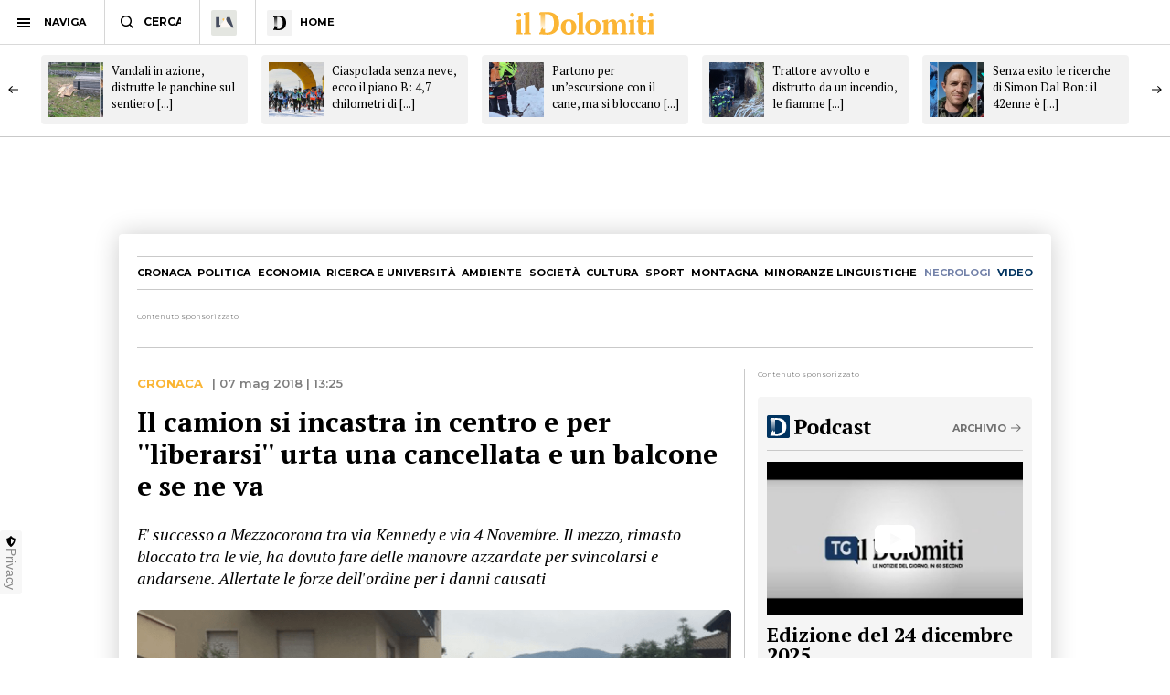

--- FILE ---
content_type: text/html; charset=utf-8
request_url: https://www.ildolomiti.it/cronaca/2018/il-camion-si-incastra-in-centro-e-per-liberarsi-urta-una-cancellata-e-un-balcone-e-se
body_size: 11920
content:
<!DOCTYPE html>
<html lang="it" prefix="og: http://ogp.me/ns#" 
  xmlns:og="http://ogp.me/ns#">
<head>
  <!--[if IE]><![endif]-->
<link rel="dns-prefetch" href="//ajax.googleapis.com" />
<link rel="preconnect" href="//ajax.googleapis.com" />
<link rel="dns-prefetch" href="//cdnjs.cloudflare.com" />
<link rel="preconnect" href="//cdnjs.cloudflare.com" />
<meta charset="utf-8" />
<link rel="shortcut icon" href="https://cdn.ildolomiti.it/s3fs-public/favicon.png" type="image/png" />
<script type="application/ld+json">{
    "@context": "https://schema.org",
    "@graph": [
        {
            "@type": "NewsArticle",
            "headline": "Il camion si incastra in centro e per \u0027\u0027liberarsi\u0027\u0027 urta una cancellata e un balcone e se ne va - il Dolomiti",
            "description": "MEZZOCORONA. Si è incastrato tra via Kennedy e via 4 Novembre in pieno centro a Mezzocorona. Ha quindi cercato di fare manovra ma a causa delle grandi dimensioni si è trovato bloccato e ha dovuto, nei fatti, sfondare una cancellata privata, salire sui marciapiede e finire per toccare un balcone. Insomma una serie di disastri durati svariati minuti. I fatti si sono svolti intorno alle 11.30 sotto gli occhi allibiti dei residenti e delle persone che in quella zona del paese lavorano.",
            "author": {
                "@type": "Organization",
                "@id": "ildolomiti.it",
                "name": "il Dolomiti",
                "url": "https://www.ildolomiti.it",
                "logo": {
                    "@type": "ImageObject",
                    "url": "https://www.ildolomiti.it/sites/default/files/favicon.png",
                    "width": "128",
                    "height": "128"
                }
            },
            "publisher": {
                "@type": "Organization",
                "@id": "ildolomiti.it",
                "name": "il Dolomiti",
                "url": "https://www.ildolomiti.it",
                "logo": {
                    "@type": "ImageObject",
                    "url": "https://www.ildolomiti.it/sites/default/files/favicon.png",
                    "width": "128",
                    "height": "128"
                }
            },
            "datePublished": "2018-05-07T13:25:59+02:00",
            "dateModified": "2018-05-07T13:25:59+02:00",
            "image": {
                "@type": "ImageObject",
                "representativeOfPage": "True",
                "url": "https://cdn.ildolomiti.it/s3fs-public/styles/articolo/public/articoli/camion1.png?itok=o2TfLulb",
                "width": "980",
                "height": "450"
            },
            "mainEntityOfPage": "https://www.ildolomiti.it/cronaca/2018/il-camion-si-incastra-in-centro-e-per-liberarsi-urta-una-cancellata-e-un-balcone-e-se"
        },
        {
            "@type": "Organization",
            "@id": "ildolomiti.it",
            "name": "il Dolomiti",
            "address": {
                "@type": "PostalAddress",
                "streetAddress": "Via Manci, 67",
                "addressLocality": "Trento",
                "addressRegion": "IT",
                "postalCode": "38121",
                "addressCountry": "Italia"
            },
            "aggregateRating": {
                "@type": "AggregateRating",
                "ratingValue": "4.2",
                "ratingCount": "330",
                "bestRating": "5",
                "worstRating": "1"
            }
        }
    ]
}</script>
<meta name="description" content="MEZZOCORONA. Si è incastrato tra via Kennedy e via 4 Novembre in pieno centro a Mezzocorona. Ha quindi cercato di fare manovra ma a causa delle grandi dimensioni si è trovato bloccato e ha dovuto, nei fatti, sfondare una cancellata privata, salire sui marciapiede e finire per toccare un balcone. Insomma una serie di disastri durati svariati minuti. I fatti si sono svolti" />
<meta name="generator" content="http://www.designtn.it" />
<link rel="image_src" href="https://cdn.ildolomiti.it/s3fs-public/styles/articolo/public/articoli/camion1.png?itok=o2TfLulb" />
<link rel="canonical" href="https://www.ildolomiti.it/cronaca/2018/il-camion-si-incastra-in-centro-e-per-liberarsi-urta-una-cancellata-e-un-balcone-e-se" />
<link rel="shortlink" href="https://www.ildolomiti.it/cronaca/2018/il-camion-si-incastra-in-centro-e-per-liberarsi-urta-una-cancellata-e-un-balcone-e-se" />
<meta property="og:site_name" content="il Dolomiti" />
<meta property="og:type" content="article" />
<meta property="og:title" content="Il camion si incastra in centro e per &#039;&#039;liberarsi&#039;&#039; urta una cancellata e un balcone e se ne va" />
<meta property="og:url" content="https://www.ildolomiti.it/cronaca/2018/il-camion-si-incastra-in-centro-e-per-liberarsi-urta-una-cancellata-e-un-balcone-e-se" />
<meta property="og:description" content="MEZZOCORONA. Si è incastrato tra via Kennedy e via 4 Novembre in pieno centro a Mezzocorona. Ha quindi cercato di fare manovra ma a causa delle grandi dimensioni si è trovato bloccato e ha dovuto, nei fatti, sfondare una cancellata privata, salire sui marciapiede e finire per toccare un balcone. Insomma una serie di disastri durati svariati minuti. I fatti si sono svolti intorno alle 11.30 sotto gli occhi allibiti dei residenti e delle persone che in quella zona del paese lavorano...." />
<meta property="og:updated_time" content="2018-05-07T13:25:59+02:00" />
<meta property="og:image" content="https://cdn.ildolomiti.it/s3fs-public/styles/opengraph/public/articoli/camion1.png?itok=JjnO7HvJ" />
<meta property="og:image:width" content="980" />
<meta property="og:image:height" content="450" />
<meta name="twitter:card" content="summary_large_image" />
<meta name="twitter:creator" content="@ildolomiti" />
<meta name="twitter:creator:id" content="758218371666157568" />
<meta name="twitter:url" content="https://www.ildolomiti.it/cronaca/2018/il-camion-si-incastra-in-centro-e-per-liberarsi-urta-una-cancellata-e-un-balcone-e-se" />
<meta name="twitter:title" content="Il camion si incastra in centro e per &#039;&#039;liberarsi&#039;&#039; urta una" />
<meta name="twitter:description" content="MEZZOCORONA. Si è incastrato tra via Kennedy e via 4 Novembre in pieno centro a Mezzocorona. Ha quindi cercato di fare manovra ma a causa delle grandi dimensioni si è trovato bloccato e ha dovuto," />
<meta name="twitter:image" content="https://cdn.ildolomiti.it/s3fs-public/articoli/camion1.png" />
<meta property="article:publisher" content="https://www.facebook.com/ildolomiti/" />
<meta property="article:published_time" content="2018-05-07T13:25:59+02:00" />
<meta property="article:modified_time" content="2018-05-07T13:25:59+02:00" />
  <meta name="viewport" content="width=device-width,initial-scale=1">
  <meta http-equiv="X-UA-Compatible" content="IE=edge,chrome=1">
  <meta name="HandheldFriendly" content="true">
    <meta property="fb:app_id" content="867935613924837">
  <title>Il camion si incastra in centro e per ''liberarsi'' urta una cancellata e un balcone e se ne va - il Dolomiti</title>
      <link rel="manifest" href="/manifest.json">
    <link rel="apple-touch-icon" sizes="57x57" href="/apple-touch-icon-57x57.png">
    <link rel="apple-touch-icon" sizes="60x60" href="/apple-touch-icon-60x60.png">
    <link rel="apple-touch-icon" sizes="72x72" href="/apple-touch-icon-72x72.png">
    <link rel="apple-touch-icon" sizes="76x76" href="/apple-touch-icon-76x76.png">
    <link rel="apple-touch-icon" sizes="114x114" href="/apple-touch-icon-114x114.png">
    <link rel="apple-touch-icon" sizes="120x120" href="/apple-touch-icon-120x120.png">
    <link rel="apple-touch-icon" sizes="144x144" href="/apple-touch-icon-144x144.png">
    <link rel="apple-touch-icon" sizes="152x152" href="/apple-touch-icon-152x152.png">
    <link rel="apple-touch-icon" sizes="180x180" href="/apple-touch-icon-180x180.png">
    <link rel="mask-icon" href="/safari-pinned-tab.svg" color="#fab534">
    <meta name="msapplication-TileColor" content="#fab534">
    <meta name="theme-color" content="#fab534">
    <link rel="alternate" type="application/rss+xml" href="/rss.xml" />
    <link rel="stylesheet" href="https://cdn.ildolomiti.it/s3fs-public/advagg_css/css__weOM1j5xYq7Ce2NvdfT1mmVYHJPbNKSIFtt3S_Ba_lg__nhomUmTo9mQzL0g6tMnEPVnNnVUgMhzTFl8qNViU3bY__57CffIzGwO5u8NNKDSWLadDATzm-K6355RgNaCrctpI.css" media="all" />
  <link rel="preconnect" href="https://fonts.googleapis.com">
  <link rel="preconnect" href="https://fonts.gstatic.com" crossorigin>
  <link href="https://fonts.googleapis.com/css2?family=Montserrat:ital,wght@0,100..900;1,100..900&family=PT+Serif:ital,wght@0,400;0,700;1,400;1,700&display=swap" rel="stylesheet">
    <script type="text/javascript" src="//ajax.googleapis.com/ajax/libs/jquery/1.12.4/jquery.min.js"></script>
<script type="text/javascript">
window.jQuery || document.write("<script src='/sites/all/modules/jquery_update/replace/jquery/1.12/jquery.min.js'>\x3C/script>")
</script>
<script type="text/javascript" src="https://cdn.ildolomiti.it/s3fs-public/advagg_js/js__nXq9_QEnLY-rSbehYUoawq8WuyR95g7vHiplbEVFW40__4A6zWbNsTv5odCnQWo0DYDEii63O74rK40pyyUuyB_I__57CffIzGwO5u8NNKDSWLadDATzm-K6355RgNaCrctpI.js"></script>
<script type="text/javascript">
window._gmp=window._gmp||{};window._gmp.section="NORMALE";window._gmp.pageType="free article";
</script>
<script type="text/javascript" src="https://cdn.ildolomiti.it/s3fs-public/advagg_js/js__W50z8ZzJaoBc4N0Lofao88fc2bH1Dy2WtFFA91ziF7k__JL_Vv1k-6QLyyyWjvR95POj4Nd-njVZs2rdkhtM5VGI__57CffIzGwO5u8NNKDSWLadDATzm-K6355RgNaCrctpI.js"></script>
<script type="text/javascript" src="//cdnjs.cloudflare.com/ajax/libs/clipboard.js/2.0.4/clipboard.min.js"></script>
<script type="text/javascript" src="https://cdn.ildolomiti.it/s3fs-public/advagg_js/js__fq16aDER-1YBfxJpqlf_uz01GENohGjr8L__l__hACA__wbxXd68bEPT7fnu3raafA1kUl7T6CjbBODy-nAtLHlw__57CffIzGwO5u8NNKDSWLadDATzm-K6355RgNaCrctpI.js"></script>
<script type="text/javascript">
jQuery.extend(Drupal.settings,{"basePath":"\/","pathPrefix":"","setHasJsCookie":0,"ajaxPageState":{"theme":"dolomiti","theme_token":"9-zR5xwg0p2s5zheUoVMXUorrRiFePKBesC7F7YPeWA","css":{"modules\/system\/system.base.css":1,"modules\/system\/system.menus.css":1,"modules\/system\/system.messages.css":1,"modules\/system\/system.theme.css":1,"modules\/field\/theme\/field.css":1,"modules\/node\/node.css":1,"modules\/search\/search.css":1,"modules\/user\/user.css":1,"sites\/all\/modules\/views\/css\/views.css":1,"sites\/all\/modules\/lazyloader\/lazyloader.css":1,"sites\/all\/modules\/ckeditor\/css\/ckeditor.css":1,"sites\/all\/modules\/ctools\/css\/ctools.css":1,"sites\/all\/themes\/dolomiti\/css\/flick.css":1,"sites\/all\/themes\/dolomiti\/css\/html.css":1,"sites\/all\/themes\/dolomiti\/css\/betterdrupal.css":1,"sites\/all\/themes\/dolomiti\/css\/layout.css":1,"sites\/all\/themes\/dolomiti\/css\/print.css":1},"js":{"\/\/ajax.googleapis.com\/ajax\/libs\/jquery\/1.12.4\/jquery.min.js":1,"misc\/jquery-extend-3.4.0.js":1,"misc\/jquery-html-prefilter-3.5.0-backport.js":1,"misc\/jquery.once.js":1,"misc\/drupal.js":1,"sites\/all\/modules\/jquery_update\/js\/jquery_browser.js":1,"sites\/all\/modules\/admin_menu\/admin_devel\/admin_devel.js":1,"sites\/all\/modules\/lazyloader\/jquery.lazyloader.js":1,"public:\/\/languages\/it_Ud33sgFuCqQ-48LWeY3Viad89qj8JP2XiHFA9zxxrGY.js":1,"sites\/all\/themes\/dolomiti\/js\/flick.js":1,"\/\/cdnjs.cloudflare.com\/ajax\/libs\/clipboard.js\/2.0.4\/clipboard.min.js":1,"sites\/all\/themes\/dolomiti\/js\/articolo.js":1,"sites\/all\/themes\/dolomiti\/js\/all.js":1}},"lazyloader":{"loadImageDelay":50}});
</script>
  <script async type="text/javascript" src="//clickiocmp.com/t/consent_230476.js"></script>
  <script>(function(){var a=document.createElement("div");a.className="publy_privacy_privacy";a.style.position="fixed";a.style.padding="0";a.style.zIndex="9999";a.style.background="#f7f7f7";a.style.bottom="70px";a.style.left="0";a.style.boxSizing="border-box";a.style.fontFamily="Helvetica Neue,arial,sans-serif";a.style.fontWeight="400";a.style.fontSize="14px";a.style.lineHeight="14px";a.style["border-top-left-radius"]="3px";a.style["border-top-right-radius"]="3px";a.style["border-bottom-right-radius"]="3px"; a.style["-webkit-border-top-left-radius"]="3px";a.style["-webkit-border-top-right-radius"]="3px";a.style["-webkit-border-bottom-right-radius"]="3px";a.style["-moz-border-radius-topleft"]="3px";a.style["-moz-border-radius-topright"]="3px";a.style["-moz-border-radius-bottomright"]="3px";a.style["writing-mode"]="tb-rl";var b=document.createElement("a");b.className="publy_privacy_privacybutton";b.href='javascript:void(0)';b.onclick=function(){if(window.__lxG__consent__!==undefined&&window.__lxG__consent__.getState()!==null){window.__lxG__consent__.showConsent()};return false};b.style.padding="5px";b.style.display="block";b.style.textDecoration= "none";b.style.color="#888";b.style.cursor="pointer";b.style.boxSizing="border-box";b.style.backgroundColor="transparent";a.appendChild(b);var c=document.createElement("img");c.className="publy_privacy_privacyimg";c.src="[data-uri]"; c.style.width="14px";c.style.height="14px";c.style.borderStyle="none";c.style.boxSizing="border-box";b.appendChild(c);b.innerHTML+="Privacy";var d=0;window.onscroll=function(){0==d&&(d++,document.body.appendChild(a))}})();</script>
      <script src='https://s.adplay.it/ildolomiti/adplay.js' async type='text/javascript'></script>
    <noscript><img height="1" width="1" style="display:none"
    src="https://www.facebook.com/tr?id=936684003897476&ev=PageView&noscript=1"
    /></noscript>
    <script async src="https://www.googletagmanager.com/gtag/js?id=G-CDYQXRSXWF"></script>
    <script>
      window._gmp.group = window._gmp.group || {};
      window.dataLayer = window.dataLayer || [];
      function gtag(){dataLayer.push(arguments);}
      gtag('js', new Date());
      gtag('config', 'G-CDYQXRSXWF', window._gmp.group);
      gtag('consent', 'default', {
       ad_storage: 'denied',
       analytics_storage: 'denied',
     })
     function cmp_load_scripts() {
        if(typeof __tcfapi === 'function') {
          __tcfapi('addEventListener', 2, function (tcData, success) {
            if (success && (tcData.eventStatus === 'tcloaded' || tcData.eventStatus === 'useractioncomplete')) {
              var script = document.createElement('script');
              script.src = 'https://widgets.outbrain.com/outbrain.js';
              document.head.appendChild(script);
              console.log('gogoupdate');

              gtag('consent', 'update', {
                 ad_storage: 'granted',
                 analytics_storage: 'granted',
              })
            }
          });
        } else {
          setTimeout(cmp_load_scripts, 100);
        }
     }
     cmp_load_scripts();
    </script>
    <script>(function(a){Drupal.behaviors.lazyloader={attach:function(b,c){a("img[data-src]").lazyloader({distance:300,icon:""})}}})(jQuery);</script>

  </script>
  <script>
      !function(f,b,e,v,n,t,s)
      {if(f.fbq)return;n=f.fbq=function(){n.callMethod?
      n.callMethod.apply(n,arguments):n.queue.push(arguments)};
      if(!f._fbq)f._fbq=n;n.push=n;n.loaded=!0;n.version='2.0';
      n.queue=[];t=b.createElement(e);t.async=!0;
      t.src=v;s=b.getElementsByTagName(e)[0];
      s.parentNode.insertBefore(t,s)}(window, document,'script',
      'https://connect.facebook.net/en_US/fbevents.js');
      fbq('init', '936684003897476');
      fbq('track', 'PageView');
    </script>
</head>
<body class="html not-front not-logged-in one-sidebar sidebar-first page-node page-node- page-node-12532 node-type-articolo" >
    <header id="menu" class="full fixed mn"> <nav id="barMenu" class="relat left"><ul><li class="ham"><button><span></span></button><i>NAVIGA</i></li><li class="cerca"><input type="text" placeholder="CERCA" id="mSearch" class="mn small up fa"></li><li class="home home-montagna"><a href="/altra-montagna"><span class="fa"></span></a></li><li class="home home-ildolomiti"><a href="/"><span class="fa"></span><i>HOME</i></a></li></ul> </nav><div id="menuBar" class="abso full"><div id="menuLogo" class="full tc abso fa"> <a href="/"><img src="/sites/all/themes/dolomiti/images/ildolomiti_pezzi-11.svg"></a></div></div><div class="right social fa"> <a href="https://www.facebook.com/ildolomiti/" target="_blank" class="sF" rel="nofollow"></a> <a href="https://twitter.com/ildolomiti" target="_blank" class="sT" rel="nofollow"></a> <a href="https://www.youtube.com/channel/UC2rftyFdfM0KXEnVFDByT-w" target="_blank" class="sY" rel="nofollow"></a></div> <a class="right cercaM relat" href="/search/node/"></a> <a class="right geoloc-mobile relat" href="#"><span></span></a></header><div id="leftMenu" class="fixed white fa"><div id="grad" class="abso"></div> <header class="up mn small fa relat"><span></span>chiudi menu</header><div id="leftMenuV" class="fa"><ul id="lMu" class="mn small fa"><li><a href="/">HOME</a></li><li class="sub"> <span>SEZIONI</span><ul class="fa"><li><a href="/cronaca">Cronaca</a></li><li><a href="/esteri">Esteri</a></li><li><a href="/politica">Politica</a></li><li><a href="/economia-e-lavoro">Economia</a></li><li><a href="/ricerca-e-universita">Ricerca e università</a></li><li><a href="/ambiente">Ambiente</a></li><li><a href="/societa">Società</a></li><li><a href="/cultura-e-spettacoli">Cultura</a></li><li><a href="/sport">Sport</a></li><li><a href="/montagna">Montagna</a></li><li><a href="/viaggi">Viaggi</a></li><li><a href="/benessere">Benessere</a></li><li><a href="/motori">Motori</a></li><li><a href="/minoranze-linguistiche">Minoranze linguistiche</a></li></ul></li><li> <a href="/necrologi">NECROLOGI</a></li><li class="sub"> <span>MEDIA</span><ul class="fa"><li><a href="/video">video</a></li><li><a href="/immagini">immagini</a></li><li><a href="/podcast">Podcast</a></li></ul></li><li><a href="/immobiliare">IMMOBILIARE</a></li><li><a href="/ristoranti">RISTORANTI</a></li><li><a href="/lavoro">LAVORO E ANNUNCI</a></li><li><a href="/blog">BLOG</a></li><li> <a href="/altra-montagna">L'Altra Montagna</a></li><li><a href="/redazione">REDAZIONE</a></li><li><a href="/sostienici">SOSTIENICI</a></li></ul></div><div class="left fCopy abso mini mn"> <img src="/sites/all/themes/dolomiti/images/ildolomiti_pezzi-26.svg"><br/> &copy; 2026 ilDolomiti.it</div></div><div class="fixed full adSkin tc"><div id="gmp-skin" class="gmp"></div></div><div id="page"><div id="main-wrapper" class="clearfix"><div role="main" id="content"> <article id="block-system-main" class="block block-system"><div class="smallSlide article-slide fixed"><div class="smallSlideCont"> <a class="sSe" href="/cronaca/2026/vandali-in-azione-distrutte-le-panchine-sul-sentiero-verso-il-castello-episodio-grave-e-non-isolato-e-i-danni-sono-a-carico-dellintera-comunita"><img src="https://cdn.ildolomiti.it/s3fs-public/styles/quadrato/public/articoli/2026/01/ildolomiti-foto-pezzi-2026-01-03t191646699.png?itok=fL8y7zNL"><div class="sSt"><h2>Vandali in azione, distrutte le panchine sul sentiero [...]</h2></div></a><a class="sSe" href="/cronaca/2026/ciaspolada-senza-neve-ecco-il-piano-b-47-chilometri-di-corsa-e-solamente-700-metri-con-le-racchette-un-minuto-di-silenzio-per-le-vittime-di-crans-montana"><img src="https://cdn.ildolomiti.it/s3fs-public/styles/quadrato/public/articoli/2026/01/ciaspolada.jpg?itok=q43_4kLA"><div class="sSt"><h2>Ciaspolada senza neve, ecco il piano B: 4,7 chilometri di [...]</h2></div></a><a class="sSe" href="/cronaca/2026/partono-per-unescursione-con-il-cane-ma-si-bloccano-stremati-con-i-piedi-bagnati-dalla-neve-due-escursionisti-costretti-a-chiedere-aiuto"><img src="https://cdn.ildolomiti.it/s3fs-public/styles/quadrato/public/articoli/2026/01/we5ytt5ryert.jpg?itok=PmL_RAuE"><div class="sSt"><h2>Partono per un’escursione con il cane, ma si bloccano [...]</h2></div></a><a class="sSe" href="/cronaca/2026/trattore-avvolto-e-distrutto-da-un-incendio-le-fiamme-rischiano-di-propagarsi-al-fienile-momenti-di-paura-i-vigili-del-fuoco-evitano-il-peggio"><img src="https://cdn.ildolomiti.it/s3fs-public/styles/quadrato/public/articoli/2026/01/wtryryetr.jpg?itok=vFjhA-9C"><div class="sSt"><h2>Trattore avvolto e distrutto da un incendio, le fiamme [...]</h2></div></a><a class="sSe" href="/cronaca/2026/senza-esito-le-ricerche-di-simon-dal-bon-il-42enne-e-scomparso-da-una-settimana-controllato-un-territorio-vastissimo-foto-le-operazioni-riprenderanno-allalba"><img src="https://cdn.ildolomiti.it/s3fs-public/styles/quadrato/public/articoli/2026/01/debon.jpg?itok=8uNDRpO-"><div class="sSt"><h2>Senza esito le ricerche di Simon Dal Bon: il 42enne è [...]</h2></div></a><a class="sSe" href="/cronaca/2026/rinvenuta-una-valigia-abbandonata-lungo-la-provinciale-lintervento-dei-carabinieri-e-poi-la-scoperta-e-limmediato-sequestro"><img src="https://cdn.ildolomiti.it/s3fs-public/styles/quadrato/public/articoli/2026/01/teruytrurty.jpg?itok=t-7Mr795"><div class="sSt"><h2>Rinvenuta una valigia abbandonata lungo la provinciale, [...]</h2></div></a><a class="sSe" href="/cronaca/2026/ce-un-anello-intorno-al-sole-occhi-alzati-al-cielo-in-montagna-e-sulle-piste-ma-non-e-solo-un-riflesso-ecco-di-cosa-si-tratta"><img src="https://cdn.ildolomiti.it/s3fs-public/styles/quadrato/public/articoli/2026/01/dsadsadsa.jpg?itok=zUZ1hQOP"><div class="sSt"><h2>"C'è un anello intorno al sole": occhi alzati al cielo [...]</h2></div></a><a class="sSe" href="/cronaca/2026/camion-si-ribalta-e-occupa-tutta-la-carreggiata-strada-chiusa-per-ore-e-traffico-in-tilt"><img src="https://cdn.ildolomiti.it/s3fs-public/styles/quadrato/public/articoli/2026/01/ildolomiti-foto-pezzi-2026-01-03t152420125.png?itok=iNzOu8Ea"><div class="sSt"><h2>Camion si ribalta e occupa tutta la carreggiata: strada [...]</h2></div></a><a class="sSe" href="/cronaca/2026/trento-nella-morsa-del-gelo-scatta-il-piano-freddo-39-posti-letto-in-piu-ma-decine-di-persone-restano-costrette-a-dormire-alladdiaccio"><img src="https://cdn.ildolomiti.it/s3fs-public/styles/quadrato/public/articoli/2026/01/wteryetyuer.jpg?itok=aFeuwPxz"><div class="sSt"><h2>Trento nella morsa del gelo, scatta il "piano freddo": 39 [...]</h2></div></a><a class="sSe" href="/cronaca/2026/fiamme-e-fumo-e-i-residenti-lanciano-lallarme-incendio-in-un-appartamento-in-citta-in-azione-i-vigili-del-fuoco-e-i-soccorsi-diverse-persone-evacuate"><img src="https://cdn.ildolomiti.it/s3fs-public/styles/quadrato/public/articoli/2026/01/asdsdasda-1.jpg?itok=FAtlB2yU"><div class="sSt"><h2>Fiamme e fumo e i residenti lanciano l'allarme, incendio [...]</h2></div></a></div></div> <article id="node-12532" class="node node-articolo clearfix n8"> <nav id="homeNav" class="up mn"><ul><li><a href="/cronaca">Cronaca</a></li><li><a href="/politica">Politica</a></li><li><a href="/economia-e-lavoro">Economia</a></li><li><a href="/ricerca-e-universita">Ricerca e università</a></li><li><a href="/ambiente">Ambiente</a></li><li><a href="/societa">Società</a></li><li><a href="/cultura-e-spettacoli">Cultura</a></li><li><a href="/sport">Sport</a></li><li><a href="/montagna">Montagna</a></li><li><a href="/minoranze-linguistiche">Minoranze linguistiche</a></li><li><a href="/necrologi" class="necrologiMenu">necrologi</a></li><li><a class="mediaMenu" href="/video">video</a></li></ul> </nav><div class="content"><div class="n8"><div class="adsB adsColumn n8 pushBar gg"> <header>Contenuto sponsorizzato</header><div id="gmp-pushbar_dsk" class="gmp"></div></div></div><div class="twoCols n8"><div class="relat two-cols-flex"><div class="artTesto colLeft col"><div class="art-preheader mn"><div class="cat mn up ye"> <a href="/cronaca">Cronaca</a></div><div class="art-date"> | 07 mag 2018 | 13:25</div></div><div class="artTitle"><h1>Il camion si incastra in centro e per &#039;&#039;liberarsi&#039;&#039; urta una cancellata e un balcone e se ne va</h1></div><div class="artSub"><div class="field field-name-field-sottotitolo field-type-text-long field-label-hidden clearfix"><p>E' successo a Mezzocorona tra via Kennedy e via 4 Novembre. Il mezzo, rimasto bloccato tra le vie, ha dovuto fare delle manovre azzardate per svincolarsi e andarsene. Allertate le forze dell'ordine per i danni causati</p></div></div><div class="artImage"><div class="field field-name-field-immagine field-type-image field-label-hidden clearfix"> <img data-src="https://cdn.ildolomiti.it/s3fs-public/styles/articolo/public/articoli/camion1.png?itok=o2TfLulb" src="/sites/default/files/lazy.jpg" width="980" height="450" alt="" title="Foto su Sei di Mezzocorona se.." /><noscript><img src="https://cdn.ildolomiti.it/s3fs-public/styles/articolo/public/articoli/camion1.png?itok=o2TfLulb" width="980" height="450" alt="" title="Foto su Sei di Mezzocorona se.." /></noscript></div></div><div class="small picCap mn op">Foto su Sei di Mezzocorona se..</div><div class="art-author mn"><div class="art-a-items"><div class="art-a-pics"><div class="art-a-pic"><img src="https://cdn.ildolomiti.it/s3fs-public/styles/marker/public/default_images/avatar.jpg?itok=mt8thf-p"></div></div><div class="art-a-authors">di Redazione</div></div><div class="m-share" data-link="https://www.ildolomiti.it//cronaca/2018/il-camion-si-incastra-in-centro-e-per-liberarsi-urta-una-cancellata-e-un-balcone-e-se" data-title="Il camion si incastra in centro e per ''liberarsi'' urta una cancellata e un balcone e se ne va" data-summary="E' successo a Mezzocorona tra via Kennedy e via 4 Novembre. Il mezzo, rimasto bloccato tra le vie, ha dovuto fare delle manovre azzardate per svincolarsi e andarsene. Allertate [...]">condividi<span><i></i></span></div></div><div class="field field-name-body field-type-text-with-summary field-label-hidden clearfix"><p><strong>MEZZOCORONA</strong>. Si è incastrato <strong>tra via Kennedy e via 4 Novembre</strong> in pieno centro a <strong>Mezzocorona</strong>. Ha quindi cercato di <strong>fare manovra</strong> ma a causa delle grandi <strong>dimensioni </strong>si è trovato <strong>bloccato </strong>e ha dovuto, nei fatti, <strong>sfondare una cancellata privata, salire sui marciapiede e finire per toccare un balcone</strong>. Insomma una serie di disastri durati svariati minuti.</p><p> </p><p>I fatti si sono svolti<strong> intorno alle 11.30</strong> sotto gli occhi <strong>allibiti </strong>dei residenti e delle persone che in quella zona del paese lavorano. Viste le difficoltà e i danni che in serie stava causando e rischiava ancora di provocare sono state allertate le forze dell'ordine.</p><p> </p><div class="media media-element-container media-default"><div class="imageInline full tc"><div class="imageInline full tc"><figure class="file-type-image"><br /><div class="imageInline full tc"><img alt="" class="media-element file-full" src="https://cdn.ildolomiti.it/s3fs-public/styles/embed/public/articoli/embed/camion2.png?itok=CG7_-wM2" /></div></figure></div></div></div><p> </p><p>"Dei <strong>vigili urbani</strong> - si legge, però, in un post su <em>Sei di Mezzocorona se</em> - <strong>non si vede l'ombra nemmeno dopo 40 minuti.</strong> Ovviamente (il camion <em>ndr</em>) <strong>scappa senza lasciare documenti</strong>. Probabilmente indirizzato verso la Val di Non. Carabinieri già allertati, <strong>se qualcuno lo vedesse</strong> gentilmente avvisi. Grazie".</p><p> </p><p>L'autoarticolato, infatti, dopo i danni <strong>porta i ''segni'' delle complicate manovre sul rimorchio</strong> che ha degli <strong>strappi </strong>sul lato sinistro. Si tratta di un mezzo della <strong>Em Group Logistic</strong>, azienda di trasporti polacca (anche la targa lo è). Sui social è partito il tam tam per capire dove si è diretto il mezzo che certamente era finito per sbaglio in centro, in paese, forse seguendo delle errate indicazioni del navigatore. Su <em>Sei di Mezzocorona</em> se si seguono gli sviluppi. </p></div><div id="pubVideo"><div class="OUTBRAIN" data-src="/cronaca/2018/il-camion-si-incastra-in-centro-e-per-liberarsi-urta-una-cancellata-e-un-balcone-e-se" data-widget-id="GS_1" data-ob-template="Ildolomiti.it"></div></div></div><div class="colRight col"><div class="stick"><div class="adsB bigRect"> <header>Contenuto sponsorizzato</header><div id="gmp-top_dsk" class="gmp"></div></div><div class="tg-widget media-widget"><div id="widgetTg"> <header class="m-w-header"><div class="m-w-title"> <a href="/podcast"><img src="/sites/all/themes/dolomiti/images/ildolomiti_podcast.svg"></a><div class="mn m-cta"> <a href="/podcast">Archivio</a></div></div> </header><div id="tg-video"><div class="tg-video"><div class="mediaCont"> <a href="/podcast/telegiornale/2025/edizione-del-24-dicembre-2025" class="relat"> <span></span> <img src="https://cdn.ildolomiti.it/s3fs-public/styles/immagine_colonna/public/lazy.jpg?itok=IZihYCvv" data-src="https://cdn.ildolomiti.it/s3fs-public/styles/immagine_colonna/public/video_embed_field_thumbnails/youtube/2025/12/r4o8AiiwAkc.jpg?itok=ctml06-V"> </a></div><div class="mediaDetails"><div class="mediaTitle smallTitle"> <a href="/podcast/telegiornale/2025/edizione-del-24-dicembre-2025" class="relat">Edizione del 24 dicembre 2025</a></div><div class="mediaDate mn op"><div class="media-label mn"><a href="/podcast/telegiornale">Telegiornale</a></div> 24 dic 2025 | 21:52</div></div></div></div></div></div><div class="adsB bigRect"> <header>Contenuto sponsorizzato</header><div id="gmp-middle_dsk" class="gmp"></div></div><div class="immobiliare-widget tc media-widget"> <header class="m-w-header"><div class="m-w-title"> <a href="/ristoranti?utm_source=ristoranti&utm_medium=home&utm_campaign=ristoranti"><img src="/sites/all/themes/dolomiti/images/ildolomiti_ristoranti.svg"></a><div class="mn m-cta"> <a href="/ristoranti?utm_source=ristoranti&utm_medium=home&utm_campaign=ristoranti">Vetrina</a></div></div> </header><div class="i-w-items"><div class="i-w-slide"> <a href="https://www.ildolomiti.it/ristoranti/osteria-san-rocco?utm_source=ristoranti&utm_medium=home&utm_campaign=ristoranti"><div class="i-w-element"><div class="i-w-image"><div class="i-w-pic"><img src="https://cdn.ildolomiti.it/styles/height_100/s3/ristoranti/screenshot-20241106-154532-drive.jpg?itok=72AcJEWv"></div></div><div class="i-w-data"><div class="i-w-location mn"> Trentina</div><div class="i-w-title"> OSTERIA SAN ROCCO</div><div class="i-r-info mn"> SARDAGNA</div></div></div> </a> <a href="https://www.ildolomiti.it/ristoranti/al-picchio-rosso?utm_source=ristoranti&utm_medium=home&utm_campaign=ristoranti"><div class="i-w-element"><div class="i-w-image"><div class="i-w-pic"><img src="https://cdn.ildolomiti.it/styles/height_100/s3/ristoranti/461805457-1060021278986090-632228773562093509-n.jpg?itok=lYfLezf1"></div></div><div class="i-w-data"><div class="i-w-location mn"> RISTORANTE PIZZERIA</div><div class="i-w-title"> AL PICCHIO ROSSO</div><div class="i-r-info mn"> ANDALO</div></div></div> </a></div><div class="i-w-slide"> <a href="https://www.ildolomiti.it/ristoranti/nikys-alchimia-del-gusto?utm_source=ristoranti&utm_medium=home&utm_campaign=ristoranti"><div class="i-w-element"><div class="i-w-image"><div class="i-w-pic"><img src="https://cdn.ildolomiti.it/styles/height_100/s3/ristoranti/1.jpg?itok=WA7OW05r"></div></div><div class="i-w-data"><div class="i-w-location mn"> PIZZA MEDITERRANEO</div><div class="i-w-title"> NIKY'S ALCHIMIA DEL GUSTO</div><div class="i-r-info mn"> TRENTO</div></div></div> </a></div></div></div><div class="sosWidget relat"> <a href="/sostienici"><div class="sosLogo abso fa"></div><div class="sosHand abso fa"></div><div class="sosSlogan up mn fa"> <span>Sostienici con una donazione,</span><span>il dolomiti lo facciamo insieme.</span></div> </a></div><div class="adsB bigRect"> <header>Contenuto sponsorizzato</header><div id="gmp-bottom_dsk" class="gmp"></div></div><div id="home-widget" class="classic-widget"> <header class="cat m-c-header"><div class="sectTitle relat mn"> <span>In evidenza</span></div><div class="mn m-cta"> <a href="/">Vai alla home</a></div> </header><div class="widgetMobileCont"><div class="widget-data"><div class="widget-title mn"><a href="/esteri/2026/attacco-usa-maduro-catturato-e-diretto-a-new-york-rischio-si-apra-vaso-di-pandora-a-livello-internazionale-in-venezuela-ce-base-per-alternativa-democratica">Attacco Usa, Maduro catturato e diretto a New York: "Rischio si apra vaso di Pandora a livello internazionale. In Venezuela c'è base per alternativa democratica"</a></div><div class="widget-image"><a href="/esteri/2026/attacco-usa-maduro-catturato-e-diretto-a-new-york-rischio-si-apra-vaso-di-pandora-a-livello-internazionale-in-venezuela-ce-base-per-alternativa-democratica"><img src="https://cdn.ildolomiti.it/s3fs-public/styles/articolo_colonna/public/articoli/2026/01/gnn.png?itok=ltqRP7FC" alt=""></a></div><div class="widget-date mn"><div class="cat mn up ye">Esteri</div> | 03 gennaio | 18:58</div><div class="widget-text">L'analisi di Stefano Schiavo, direttore della Scuola di Studi Internazionali dell'Università di Trento: “Ogni volta che si attacca il diritto [...]</div></div><div class="widget-data"><div class="widget-title mn"><a href="/cronaca/2026/trattore-avvolto-e-distrutto-da-un-incendio-le-fiamme-rischiano-di-propagarsi-al-fienile-momenti-di-paura-i-vigili-del-fuoco-evitano-il-peggio">Trattore avvolto e distrutto da un incendio, le fiamme rischiano di propagarsi al fienile: momenti di paura, i vigili del fuoco evitano il peggio</a></div><div class="widget-image"><a href="/cronaca/2026/trattore-avvolto-e-distrutto-da-un-incendio-le-fiamme-rischiano-di-propagarsi-al-fienile-momenti-di-paura-i-vigili-del-fuoco-evitano-il-peggio"><img src="https://cdn.ildolomiti.it/s3fs-public/styles/articolo_colonna/public/articoli/2026/01/wtryryetr.jpg?itok=62m4o-aW" alt=""></a></div><div class="widget-date mn"><div class="cat mn up ye">Cronaca</div> | 03 gennaio | 18:10</div><div class="widget-text">Sul posto sono intervenuti i vigili del fuoco&nbsp;di Lauregno e Proves. In supporto anche i corpi di Revò e Rumo</div></div><div class="widget-data"><div class="widget-title mn"><a href="/cronaca/2026/partono-per-unescursione-con-il-cane-ma-si-bloccano-stremati-con-i-piedi-bagnati-dalla-neve-due-escursionisti-costretti-a-chiedere-aiuto">Partono per un’escursione con il cane, ma si bloccano stremati con i piedi bagnati dalla neve: due escursionisti costretti a chiedere aiuto</a></div><div class="widget-image"><a href="/cronaca/2026/partono-per-unescursione-con-il-cane-ma-si-bloccano-stremati-con-i-piedi-bagnati-dalla-neve-due-escursionisti-costretti-a-chiedere-aiuto"><img src="https://cdn.ildolomiti.it/s3fs-public/styles/articolo_colonna/public/articoli/2026/01/we5ytt5ryert.jpg?itok=vuijdQzF" alt=""></a></div><div class="widget-date mn"><div class="cat mn up ye">Cronaca</div> | 03 gennaio | 18:50</div><div class="widget-text">Si tratta di un 43enne e di un 50enne che avevano&nbsp;l'intenzione di completare un giro ad anello sul Monte Toraro, passando da Malga Campoluzzo [...]</div></div></div></div><div class="adsB bigRect"> <header>Contenuto sponsorizzato</header><div id="gmp-bottom2_dsk" class="gmp"></div></div><div class="immagini-widget media-widget"> <header class="m-w-header"><div class="m-w-title"> <a href="/video"><img src="/sites/all/themes/dolomiti/images/ildolomiti_video.svg"></a><div class="mn m-cta"> <a href="/video">Archivio</a></div></div> </header><div class="media-video relat"> <a class="media-video-preview" href="/video/ambiente/2026/il-video-i-lupi-sfilano-davanti-alla-telecamera-lo-spettacolare-avvistamento-nei-boschi-trentini"> <img src="https://cdn.ildolomiti.it/s3fs-public/styles/immagine_colonna/public/video/preview/2026/01/ildolomiti-foto-pezzi-2026-01-03t175101237.png?itok=H09uoEDt"> <span></span> </a></div><div class="media-video-detail"><div class="widget-date mn"><div class="cat mn up blu">Ambiente</div> | 03 gennaio | 18:03</div><div class="mediaTitle"><h2><a href="/video/ambiente/2026/il-video-i-lupi-sfilano-davanti-alla-telecamera-lo-spettacolare-avvistamento-nei-boschi-trentini">IL VIDEO. I lupi "sfilano" davanti alla telecamera: lo spettacolare avvistamento nei boschi trentini</a></h2></div></div><div class="m-w-more"> <a href="/video/montagna/2025/il-video-tantissima-neve-e-11-cervi-maschi-faticano-a-superarla-sfilando-vicino-al-rifugio-non-interferiamo-e-cani-sempre-al-guinzaglio"><div class="m-w-image"> <img src="https://cdn.ildolomiti.it/s3fs-public/styles/quadrato/public/video/preview/2025/12/cervi.png?itok=kBlMGQ0E"> <span></span></div><div class="m-w-info"><div class="m-w-date mn"><div class="cat mn up blu">Montagna</div> | 29 dicembre | 08:51</div><div class="m-w-title mn">IL VIDEO. Tantissima neve e 11 cervi maschi faticano a superarla sfilando vicino al rifugio: ''Non interferiamo e cani sempre al guinzaglio''</div></div> </a> <a href="/video/cronaca/2025/il-video-camoscio-con-le-zampe-bloccate-da-una-corda-di-una-palestra-di-roccia-in-disuso-il-difficile-salvataggio"><div class="m-w-image"> <img src="https://cdn.ildolomiti.it/s3fs-public/styles/quadrato/public/video/preview/2025/12/camose.png?itok=LU5RIKFe"> <span></span></div><div class="m-w-info"><div class="m-w-date mn"><div class="cat mn up blu">Cronaca</div> | 28 dicembre | 21:04</div><div class="m-w-title mn">IL VIDEO. Camoscio con le zampe bloccate da una corda di una palestra di roccia in disuso, il difficile salvataggio</div></div> </a></div></div><div class="adsB bigRect"> <header>Contenuto sponsorizzato</header><div id="gmp-bottom3_dsk" class="gmp"></div></div></div></div><div class="adsB adsColumn n8 interModule"> <header>Contenuto sponsorizzato</header><div id="gmp-pushbar2_dsk" class="gmp"></div></div></div></div></div></article></article></div></div> <footer id="footer" class="n8"><div id="fSlogan"><div class="full tc"> <img src="/sites/all/themes/dolomiti/images/ildolomiti_pezzi-20.svg"></div><div class="full tc mn up" id="fSloganText">ENTRA NELLA NOTIZIA CON UN CLICK.<span></span></div></div><div id="fMenu"><div class="fMenuCol mn"> <a href="/">HOME</a></div><div class="fMenuCol mn"> <a href="/">SEZIONI</a><ul><li><a href="/cronaca">Cronaca</a></li><li><a href="/esteri">Esteri</a></li><li><a href="/politica">Politica</a></li><li><a href="/economia-e-lavoro">Economia</a></li><li><a href="/ricerca-e-universita">Ricerca e università</a></li><li><a href="/ambiente">Ambiente</a></li><li><a href="/societa">Società</a></li><li><a href="/cultura-e-spettacoli">Cultura</a></li><li><a href="/sport">Sport</a></li><li><a href="/montagna">Montagna</a></li><li><a href="/viaggi">Viaggi</a></li><li><a href="/benessere">Benessere</a></li><li><a href="/motori">Motori</a></li><li><a href="/minoranze-linguistiche">Minoranze linguistiche</a></li><li><a href="/necrologi">Necrologi</a></li></ul></div><div class="fMenuCol mn"> <span>MEDIA</span><ul><li><a href="/tg">Telegiornale</a></li><li><a href="/video">Video</a></li><li><a href="/immagini">Immagini</a></li></ul></div><div class="fMenuCol mn"> <a href="/blog">BLOG</a></div><div class="fMenuCol mn"> <a href="/redazione">REDAZIONE</a><ul><li> <a href="/sostienici">Sostienici</a></li><li> <a href="/redazione">Contatti</a></li><li> <a href="/privacy">Privacy Policy</a></li><li> <a href="/cookies">Cookies</a></li><li> <a href="http://www.designtn.it" target="_blank" rel="nofollow">Credits</a></li></ul></div><div class="stretch"></div></div><div id="fLow"><div class="left fCopy op mn"> <img src="/sites/all/themes/dolomiti/images/ildolomiti_pezzi-08.svg"><br/> &copy; 2026 ilDolomiti.it</div><div class="right mn up" id="backToTop">torna su <span></span></div><div class="cl"></div></div></footer></div>  <section id="page-bottom" class="region region-page-bottom"> <noscript><style type="text/css" media="all">
img[data-src] { display: none !important; }
</style></noscript> </section>
<script type="text/javascript">
(function($){Drupal.behaviors.lazyloader={attach:function(context,settings){$("img[data-src]").lazyloader({distance:0,icon:""})}}}(jQuery));
</script>
        <div id='gmp-floorad_dsk' class='gmp'></div>
      </body>
</html>


--- FILE ---
content_type: text/css
request_url: https://cdn.ildolomiti.it/s3fs-public/advagg_css/css__weOM1j5xYq7Ce2NvdfT1mmVYHJPbNKSIFtt3S_Ba_lg__nhomUmTo9mQzL0g6tMnEPVnNnVUgMhzTFl8qNViU3bY__57CffIzGwO5u8NNKDSWLadDATzm-K6355RgNaCrctpI.css
body_size: 30102
content:
#autocomplete{border:1px solid;overflow:hidden;position:absolute;z-index:100}#autocomplete ul{list-style:none;list-style-image:none;margin:0;padding:0}#autocomplete li{background:#fff;color:#000;cursor:default;white-space:pre;zoom:1}html.js input.form-autocomplete{background-image:url(/misc/throbber-inactive.png);background-position:100% center;background-repeat:no-repeat}html.js input.throbbing{background-image:url(/misc/throbber-active.gif);background-position:100% center}html.js fieldset.collapsed{border-bottom-width:0;border-left-width:0;border-right-width:0;height:1em}html.js fieldset.collapsed .fieldset-wrapper{display:none}fieldset.collapsible{position:relative}fieldset.collapsible .fieldset-legend{display:block}.form-textarea-wrapper textarea{display:block;margin:0;width:100%;-moz-box-sizing:border-box;-webkit-box-sizing:border-box;box-sizing:border-box}.resizable-textarea .grippie{background:#eee url(/misc/grippie.png) no-repeat center 2px;border:1px solid #ddd;border-top-width:0;cursor:s-resize;height:9px;overflow:hidden}body.drag{cursor:move}.draggable a.tabledrag-handle{cursor:move;float:left;height:1.7em;margin-left:-1em;overflow:hidden;text-decoration:none}a.tabledrag-handle:hover{text-decoration:none}a.tabledrag-handle .handle{background:url(/misc/draggable.png) no-repeat 6px 9px;height:13px;margin:-.4em .5em;padding:.42em .5em;width:13px}a.tabledrag-handle-hover .handle{background-position:6px -11px}div.indentation{float:left;height:1.7em;margin:-.4em .2em -.4em -.4em;padding:.42em 0 .42em .6em;width:20px}div.tree-child{background:url(/misc/tree.png) no-repeat 11px center}div.tree-child-last{background:url(/misc/tree-bottom.png) no-repeat 11px center}div.tree-child-horizontal{background:url(/misc/tree.png) no-repeat -11px center}.tabledrag-toggle-weight-wrapper{text-align:right}table.sticky-header{background-color:#fff;margin-top:0}.progress .bar{background-color:#fff;border:1px solid}.progress .filled{background-color:#000;height:1.5em;width:5px}.progress .percentage{float:right}.ajax-progress{display:inline-block}.ajax-progress .throbber{background:transparent url(/misc/throbber-active.gif) no-repeat 0px center;float:left;height:15px;margin:2px;width:15px}.ajax-progress .message{padding-left:20px}tr .ajax-progress .throbber{margin:0 2px}.ajax-progress-bar{width:16em}.container-inline div,.container-inline label{display:inline}.container-inline .fieldset-wrapper{display:block}.nowrap{white-space:nowrap}html.js .js-hide{display:none}.element-hidden{display:none}.element-invisible{position:absolute !important;clip:rect(1px 1px 1px 1px);clip:rect(1px,1px,1px,1px);overflow:hidden;height:1px}.element-invisible.element-focusable:active,.element-invisible.element-focusable:focus{position:static !important;clip:auto;overflow:visible;height:auto}.clearfix:after{content:".";display:block;height:0;clear:both;visibility:hidden}* html .clearfix{height:1%}*:first-child+html .clearfix{min-height:1%}ul.menu{border:none;list-style:none;text-align:left}ul.menu li{margin:0 0 0 .5em}ul li.expanded{list-style-image:url(/misc/menu-expanded.png);list-style-type:circle}ul li.collapsed{list-style-image:url(/misc/menu-collapsed.png);list-style-type:disc}ul li.leaf{list-style-image:url(/misc/menu-leaf.png);list-style-type:square}li.expanded,li.collapsed,li.leaf{padding:.2em .5em 0 0;margin:0}li a.active{color:#000}td.menu-disabled{background:#ccc}ul.inline,ul.links.inline{display:inline;padding-left:0}ul.inline li{display:inline;list-style-type:none;padding:0 .5em}.breadcrumb{padding-bottom:.5em}ul.primary{border-bottom:1px solid #bbb;border-collapse:collapse;height:auto;line-height:normal;list-style:none;margin:5px;padding:0 0 0 1em;white-space:nowrap}ul.primary li{display:inline}ul.primary li a{background-color:#ddd;border-color:#bbb;border-style:solid solid none solid;border-width:1px;height:auto;margin-right:.5em;padding:0 1em;text-decoration:none}ul.primary li.active a{background-color:#fff;border:1px solid #bbb;border-bottom:1px solid #fff}ul.primary li a:hover{background-color:#eee;border-color:#ccc;border-bottom-color:#eee}
ul.secondary{border-bottom:1px solid #bbb;padding:.5em 1em;margin:5px}ul.secondary li{border-right:1px solid #ccc;display:inline;padding:0 1em}ul.secondary a{padding:0;text-decoration:none}ul.secondary a.active{border-bottom:4px solid #999}div.messages{background-position:8px 8px;background-repeat:no-repeat;border:1px solid;margin:6px 0;padding:10px 10px 10px 50px}div.status{background-image:url(/misc/message-24-ok.png);border-color:#be7}div.status,.ok{color:#234600}div.status,table tr.ok{background-color:#f8fff0}div.warning{background-image:url(/misc/message-24-warning.png);border-color:#ed5}div.warning,.warning{color:#840}div.warning,table tr.warning{background-color:#fffce5}div.error{background-image:url(/misc/message-24-error.png);border-color:#ed541d}div.error,.error{color:#8c2e0b}div.error,table tr.error{background-color:#fef5f1}div.error p.error{color:#333}div.messages ul{margin:0 0 0 1em;padding:0}div.messages ul li{list-style-image:none}fieldset{margin-bottom:1em;padding:.5em}form{margin:0;padding:0}hr{border:1px solid gray;height:1px}img{border:0}table{border-collapse:collapse}th{border-bottom:3px solid #ccc;padding-right:1em;text-align:left}tbody{border-top:1px solid #ccc}tr.even,tr.odd{background-color:#eee;border-bottom:1px solid #ccc;padding:.1em .6em}th.active img{display:inline}td.active{background-color:#ddd}.item-list .title{font-weight:700}.item-list ul{margin:0 0 .75em;padding:0}.item-list ul li{margin:0 0 .25em 1.5em;padding:0}.form-item,.form-actions{margin-top:1em;margin-bottom:1em}tr.odd .form-item,tr.even .form-item{margin-top:0;margin-bottom:0;white-space:nowrap}.form-item .description{font-size:.85em}label{display:block;font-weight:700}label.option{display:inline;font-weight:400}.form-checkboxes .form-item,.form-radios .form-item{margin-top:.4em;margin-bottom:.4em}.form-type-radio .description,.form-type-checkbox .description{margin-left:2.4em}input.form-checkbox,input.form-radio{vertical-align:middle}.marker,.form-required{color:#f00}.form-item input.error,.form-item textarea.error,.form-item select.error{border:2px solid red}.container-inline .form-actions,.container-inline.form-actions{margin-top:0;margin-bottom:0}.more-link{text-align:right}.more-help-link{text-align:right}.more-help-link a{background:url(/misc/help.png) 0 50% no-repeat;padding:1px 0 1px 20px}.item-list .pager{clear:both;text-align:center}.item-list .pager li{background-image:none;display:inline;list-style-type:none;padding:.5em}.pager-current{font-weight:700}#autocomplete li.selected{background:#0072b9;color:#fff}html.js fieldset.collapsible .fieldset-legend{background:url(/misc/menu-expanded.png) 5px 65% no-repeat;padding-left:15px}html.js fieldset.collapsed .fieldset-legend{background-image:url(/misc/menu-collapsed.png);background-position:5px 50%}.fieldset-legend span.summary{color:#999;font-size:.9em;margin-left:.5em}tr.drag{background-color:ivory}tr.drag-previous{background-color:#ffd}.tabledrag-toggle-weight{font-size:.9em}body div.tabledrag-changed-warning{margin-bottom:.5em}tr.selected td{background:#ffc}td.checkbox,th.checkbox{text-align:center}.progress{font-weight:700}.progress .bar{background:#ccc;border-color:#666;margin:0 .2em;-moz-border-radius:3px;-webkit-border-radius:3px;border-radius:3px}.progress .filled{background:#0072b9 url(/misc/progress.gif)}.field .field-label{font-weight:700}.field-label-inline .field-label,.field-label-inline .field-items{float:left}form .field-multiple-table{margin:0}form .field-multiple-table th.field-label{padding-left:0}form .field-multiple-table td.field-multiple-drag{width:30px;padding-right:0}form .field-multiple-table td.field-multiple-drag a.tabledrag-handle{padding-right:.5em}form .field-add-more-submit{margin:.5em 0 0}.node-unpublished{background-color:#fff4f4}.preview .node{background-color:#ffffea}td.revision-current{background:#ffc}.search-form{margin-bottom:1em}.search-form input{margin-top:0;margin-bottom:0}.search-results{list-style:none}.search-results p{margin-top:0}.search-results .title{font-size:1.2em}.search-results li{margin-bottom:1em}.search-results .search-snippet-info{padding-left:1em}.search-results .search-info{font-size:.85em}.search-advanced .criterion{float:left;margin-right:2em}.search-advanced .action{float:left;clear:left}#permissions td.module{font-weight:700}#permissions td.permission{padding-left:1.5em}#permissions tr.odd .form-item,#permissions tr.even .form-item{white-space:normal}#user-admin-settings fieldset .fieldset-description{font-size:.85em;padding-bottom:.5em}#user-admin-roles td.edit-name{clear:both}#user-admin-roles .form-item-name{float:left;margin-right:1em}.password-strength{width:17em;float:right;margin-top:1.4em}.password-strength-title{display:inline}.password-strength-text{float:right;font-weight:700}
.password-indicator{background-color:#c4c4c4;height:.3em;width:100%}.password-indicator div{height:100%;width:0;background-color:#47c965}input.password-confirm,input.password-field{width:16em;margin-bottom:.4em}div.password-confirm{float:right;margin-top:1.5em;visibility:hidden;width:17em}div.form-item div.password-suggestions{padding:.2em .5em;margin:.7em 0;width:38.5em;border:1px solid #b4b4b4}div.password-suggestions ul{margin-bottom:0}.confirm-parent,.password-parent{clear:left;margin:0;width:36.3em}.profile{clear:both;margin:1em 0}.profile .user-picture{float:right;margin:0 1em 1em 0}.profile h3{border-bottom:1px solid #ccc}.profile dl{margin:0 0 1.5em}.profile dt{margin:0 0 .2em;font-weight:700}.profile dd{margin:0 0 1em}.views-exposed-form .views-exposed-widget{float:left;padding:.5em 1em 0 0}.views-exposed-form .views-exposed-widget .form-submit{margin-top:1.6em}.views-exposed-form .form-item,.views-exposed-form .form-submit{margin-top:0;margin-bottom:0}.views-exposed-form label{font-weight:700}.views-exposed-widgets{margin-bottom:.5em}.views-align-left{text-align:left}.views-align-right{text-align:right}.views-align-center{text-align:center}.views-view-grid tbody{border-top:none}.view .progress-disabled{float:none}.lazyloader-icon{position:absolute;z-index:200}.lazy-column{width:49%}.lazy-column-1{float:left}.lazy-column-2{float:right}#edit-lazyloader-icon{width:100%}#edit-lazyloader-icon .form-item{position:relative;float:left;width:50px;height:32px;padding-left:20px}#edit-lazyloader-icon .form-item input{position:absolute;left:0;top:5px}.description{clear:both}.rteindent1{margin-left:40px}.rteindent2{margin-left:80px}.rteindent3{margin-left:120px}.rteindent4{margin-left:160px}.rteleft{text-align:left}.rteright{text-align:right}.rtecenter{text-align:center}.rtejustify{text-align:justify}.ibimage_left{float:left}.ibimage_right{float:right}.ctools-locked{color:red;border:1px solid red;padding:1em}.ctools-owns-lock{background:#ffd none repeat scroll 0 0;border:1px solid #f0c020;padding:1em}a.ctools-ajaxing,input.ctools-ajaxing,button.ctools-ajaxing,select.ctools-ajaxing{padding-right:18px !important;background:url(/sites/all/modules/ctools/images/status-active.gif) right center no-repeat}div.ctools-ajaxing{float:left;width:18px;background:url(/sites/all/modules/ctools/images/status-active.gif) center center no-repeat}.flickity-enabled{position:relative}.flickity-enabled:focus{outline:none}.flickity-viewport{overflow:hidden;position:relative;height:100%}.flickity-slider{position:absolute;width:100%;height:100%}.smallSlide .flickity-slider{margin-left:15px}.flickity-enabled.is-draggable{-webkit-tap-highlight-color:transparent;tap-highlight-color:transparent;-webkit-user-select:none;-moz-user-select:none;-ms-user-select:none;user-select:none}.flickity-enabled.is-draggable .flickity-viewport{cursor:move;cursor:-webkit-grab;cursor:grab}.flickity-enabled.is-draggable .flickity-viewport.is-pointer-down{cursor:-webkit-grabbing;cursor:grabbing}.flickity-prev-next-button{position:absolute;top:50%;width:30px;height:102px;border:none;cursor:pointer;background-color:transparent;-webkit-transform:translateY(-50%);-ms-transform:translateY(-50%);transform:translateY(-50%);background-image:url(/sites/all/themes/dolomiti/images/ildolomiti_pezzi-23.svg);background-repeat:no-repeat;background-position:center center}#gallery .flickity-prev-next-button{bottom:-6px;width:30px;height:25px;border-radius:4px;background-color:rgba(255,255,255,0.2);border:none;top:auto;left:10px;z-index:2}#gallery .flickity-page-dots{bottom:0;height:37px;width:100%;background-color:rgba(0,0,0,0.4);z-index:1}#gallery .flickity-page-dots .dot{display:inline-block;width:10px;height:10px;margin:14px 2px;background:#c9c9c9}#gallery .flickity-page-dots .dot.is-selected{background:#7382a9}#gallery .flickity-prev-next-button.next{right:10px;left:auto}#homeVid .flickity-prev-next-button{bottom:-62px;top:auto;background-image:url(/sites/all/themes/dolomiti/images/ildolomiti_pezzi-23.svg);width:28px;height:28px;background-color:#6b81a8;border-radius:4px;font-family:"Montserrat";left:0;border:none;background-position:left center}#homeVid .flickity-page-dots{bottom:-40px}#homeVid .flickity-prev-next-button.next{background-image:url(/sites/all/themes/dolomiti/images/ildolomiti_pezzi-22.svg);right:0;padding-left:0;padding-right:30px;left:auto;background-position:right center}.inlineGSlide .flickity-prev-next-button{background-color:#6b81a8;width:28px;height:28px;border-radius:4px;border:0 !important;bottom:-38px;top:auto}.inlineGSlide .flickity-page-dots{bottom:-20px}.inlineGSlide .flickity-prev-next-button.next{right:0}
.inlineGSlide .flickity-prev-next-button.previous{left:0}.flickity-prev-next-button.previous{left:0;border-right:1px solid #262626}.smallSlide.article-slide .flickity-prev-next-button.previous,.node-post .smallSlide .flickity-prev-next-button.previous{border-color:#c6c6c6;background-image:url(/sites/all/themes/dolomiti/images/ildolomiti_pezzi-17.svg);left:-30px}.smallSlide.article-slide .flickity-prev-next-button.next,.node-post .smallSlide .flickity-prev-next-button.next{right:-30px;border-left:1px solid #c6c6c6;background-image:url(/sites/all/themes/dolomiti/images/ildolomiti_pezzi-18.svg)}.flickity-prev-next-button.next{right:0;border-left:1px solid #262626;background-image:url(/sites/all/themes/dolomiti/images/ildolomiti_pezzi-22.svg)}.widgetSlide .flickity-prev-next-button.next{background-image:url(/sites/all/themes/dolomiti/images/ildolomiti_pezzi-22.svg);right:0;left:auto}#mediaWidget .widgetSlide .flickity-prev-next-button.next,.mediaWidget .widgetSlide .flickity-prev-next-button.next{right:0}#mediaWidget .widgetSlide .flickity-prev-next-button.previous,.mediaWidget .widgetSlide .flickity-prev-next-button.previous{left:0}.widgetSlide .flickity-prev-next-button{top:auto;bottom:-38px;width:28px;height:28px;background-color:#6b81a8;border-radius:4px;left:0;padding:0;-webkit-transform:translateY(0%);-ms-transform:translateY(0%);transform:translateY(0%);background-image:url(/sites/all/themes/dolomiti/images/ildolomiti_pezzi-23.svg);border:none}.flickity-rtl .flickity-prev-next-button.previous{left:auto;right:10px}.flickity-rtl .flickity-prev-next-button.next{right:auto;left:10px}.flickity-prev-next-button:disabled{cursor:auto}.flickity-prev-next-button svg{display:none}.flickity-prev-next-button .arrow{fill:#333}.flickity-prev-next-button.no-svg{color:#333;font-size:26px}.flickity-page-dots{position:absolute;width:auto;bottom:-25px;padding:0;margin:0;list-style:none;text-align:center;line-height:1;transform:translateX(-50%);left:50%}.flickity-rtl .flickity-page-dots{direction:rtl}.flickity-page-dots .dot{display:inline-block;width:7px;height:7px;margin:0 2px;background:#000;border-radius:50%;cursor:pointer}.flickity-page-dots .dot.is-selected{background:#fab534}html,body,div,span,applet,object,iframe,h1,h2,h3,h4,h5,h6,p,blockquote,pre,a,abbr,acronym,address,big,cite,code,del,dfn,em,img,ins,kbd,q,s,samp,small,strike,strong,sub,sup,tt,var,b,u,i,center,dl,dt,dd,ol,ul,li,fieldset,form,label,legend,table,caption,tbody,tfoot,thead,tr,th,td,article,aside,canvas,details,embed,figure,figcaption,footer,header,hgroup,menu,nav,output,ruby,section,summary,time,mark,audio,video{margin:0;padding:0;border:0;font-size:100%;font:inherit;vertical-align:baseline}article,aside,details,figcaption,figure,footer,header,hgroup,menu,nav,section{display:block}abbr[title]{border-bottom:1px dotted;cursor:help}html{overflow-y:scroll}blockquote:before,blockquote:after,q:before,q:after{content:'';content:none}b,strong{font-weight:700}i,em{font-style:italic}sup,sub{position:relative;font-size:75%;line-height:0}sup{top:-.5em}sub{bottom:-.25em}address{font-style:normal}pre{margin-bottom:1.5em;white-space:pre;white-space:pre-wrap;word-wrap:break-word}small{font-size:1em}figure{margin-bottom:1.5em}figure img,figure object,figure embed{margin-bottom:.75em;max-width:100%}figcaption{display:block;font-weight:400}table{border-collapse:collapse;border-spacing:0;margin-bottom:1.4em;width:100%;font-size:.875em}th{font-weight:700}th,td,caption{padding:.25em 10px .25em 5px}tfoot{font-style:italic}caption{background-color:transparent}.clearfix{zoom:1}.clearfix:before,.clearfix:after{content:"\0020";display:block;height:0;overflow:hidden}.clearfix:after{clear:both}body{-webkit-text-size-adjust:100%;-ms-text-size-adjust:100%}.ie7 img,.iem7 img{-ms-interpolation-mode:bicubic}div,input,textarea{-webkit-box-sizing:border-box;-moz-box-sizing:border-box;-o-box-sizing:border-box;box-sizing:border-box}.ir{display:block;text-indent:-999em;overflow:hidden;background-repeat:no-repeat;text-align:left;direction:ltr}.hidden{display:none;visibility:hidden}.visuallyhidden{position:absolute;clip:rect(0 0 0 0);overflow:hidden;margin:-1px;padding:0;height:1px;width:1px;border:0}.visuallyhidden.focusable:active,.visuallyhidden.focusable:focus{position:static;clip:auto;overflow:visible;height:auto;margin:0;width:auto}.invisible{visibility:hidden}.tabs ul.primary{padding:0 3px;margin:0;overflow:hidden;border:none;background:transparent url(/sites/all/themes/dolomiti/images/tabs-border.png) repeat-x left bottom}.tabs ul.primary li{display:block;float:left;vertical-align:bottom;margin:0 5px 0 0}.tabs ul.primary li.active a{border-bottom:1px solid #fff}
.tabs ul.primary li a{color:#000;background-color:#ededed;height:1.8em;line-height:1.9;display:block;font-size:.929em;float:left;padding:0 10px 3px;margin:0;text-shadow:0 1px 0 #fff;-khtml-border-radius-topleft:6px;-moz-border-radius-topleft:6px;-webkit-border-top-left-radius:6px;border-top-left-radius:6px;-khtml-border-radius-topright:6px;-moz-border-radius-topright:6px;-webkit-border-top-right-radius:6px;border-top-right-radius:6px}.tabs ul.primary li.active a{background-color:#fff}.tabs ul.secondary{border-bottom:none;padding:.5em 0}.tabs ul.secondary li{display:block;float:left}.tabs ul.secondary li:last-child{border-right:none}.tabs ul.secondary li:first-child{padding-left:0}.tabs ul.secondary li a{padding:.25em .5em}.tabs ul.secondary li a.active{background:#f2f2f2;border-bottom:none;-moz-border-radius:5px;-webkit-border-radius:5px;-khtml-border-radius:5px;border-radius:5px}ul.action-links{list-style:none;margin:5px;padding:.5em 1em}ul.action-links li{display:inline-block;margin-left:10px}ul.action-links li a{padding-left:15px;background:url(/sites/all/themes/dolomiti/images/add.png) no-repeat left center;margin:0 10px 0 0}#messages{padding:20px 0 5px;margin:0 auto}.featured #messages{background:#f0f0f0;background:rgba(30,50,10,0.08)}div.messages{margin:8px 15px}body{font-family:'PT Serif';padding-top:49px;font-size:15px;--light-gray:#f5f5f5;--gray:#7e7e7e}*:focus{outline:none}.mn,#search-form #edit-keys{font-family:'Montserrat',sans-serif}.simpleTit{font-size:13px;font-weight:700;padding:30px 0;border-bottom:1px solid #c9c9c9}.simpleTit h1{display:inline-block}.fixed{position:fixed}.full{width:100%}.n8{width:980px;margin:0 auto}.md{width:1280px;margin:0 auto}.tc{text-align:center}.up{text-transform:uppercase}.cl{clear:both}.left{float:left}.right{float:right}.abso{position:absolute}.relat{position:relative}.ye,.ye.cat,.ye.cat a{color:#fab534}.green,.cat.green{color:#99c856}.op,.mediaDate.op{color:var(--gray)}.small{font-size:12px}.mini{font-size:13px}.med,.artSubSmall{font-size:15px !important;line-height:20px !important}.blu{color:#6b81a8}.blumedia{color:#7382a9}.white{color:#fff}a{text-decoration:none;color:#000}.ib{display:inline-block}.tabs{display:none}.fa,.zona-marker,.artCorr span,.search-result .smallTitle i,.shareMap a,#alpha span,.artTesto a,.blogPic img,#lMu ul li,#lMu li,#lMu a::after,#lMu span::after,.social a,.artSummary a,.mediaDesc a,#barMenu ul li,#barMenu ul li a,#homeNav ul li a,#lMu ul li.in a,.artImageMicro img,.smallTitle,.smallTitle a,.readMore a,.blogArtiTitle a,.sportTitle a,.artsmall.widgetview img,.sSt,.readMore,#barMenu.small ul li i,.breviTit:hover .eDate,.partData span,#homeVid .mediaCont a span,.playIcon,.tg-video .mediaCont a span,.videoThumb span,.homeVidMobile .media-video-small span,.media-widget .media-video-small span,.artImageMicro.articoloVideo span,.articoloVideo a span{transition:all .3s cubic-bezier(0.645,0.045,0.355,1) 0s}.fas{transition:all .5s cubic-bezier(0.645,0.045,0.355,1) 0s}#page.skin{z-index:3;background-color:#fff;border-radius:4px 4px 0 0;padding:0 20px 20px;width:1020px;margin-top:108px;box-shadow:0 0 28px 0 rgba(0,0,0,0.2)}.adSkin{top:48px;left:0;height:calc(100% - 49px);z-index:2}.gmp>div{text-align:center}#gmp-skin{width:1920px;height:1200px;display:block;left:50%;position:absolute;transform:translateX(-50%)}#headerHome,#colWidget{overflow:auto}.two-cols-flex,.threeCols,.twoCols{display:flex;flex-wrap:wrap}.twoCols.n8{display:block}.twoCols::after,.threeCols::after{display:block;width:100%;content:" ";height:0;clear:both}.twoCols .colRight,.threeCols .colRight{width:300px;flex:0 0 314px;padding-left:14px}.threeCols .colLeft{width:200px;flex:0 0 214px;padding-right:14px}.twoCols .colLeft,.threeCols .colLeft.colMidHome{width:665px;flex:0 0 665px;padding-right:14px;border-right:1px solid #c9c9c9}.colLeftSmall{float:left}.threeCols .colMid{border-left:1px solid #c9c9c9;border-right:1px solid #c9c9c9;padding:0 14px;width:451px;flex:0 0 451px}#menu{top:0;height:48px;border-bottom:1px solid #d9d9d9;background-color:#fff;z-index:20;font-size:11px;font-weight:700}#mSearch{height:48px;line-height:48px;border:none;background:transparent url(/sites/all/themes/dolomiti/images/ildolomiti_pezzi-14.svg) no-repeat left 0px center;padding:0;padding-left:34px;width:75px;font-weight:700;cursor:pointer !important}#barMenu ul li:hover,#barMenu ul li:hover a,#homeNav ul li:hover a,.artsmall:hover .smallTitle,.artsmall:hover .smallTitle a,.artsmall.widgetview:hover .sportTitle a,.sSe:hover .sSt,.fMenuCol>a:hover{color:rgba(0,0,0,0.6)}#barMenu ul li.home:hover span{background-color:#fab534}.fMenuCol ul li a:hover{color:#000}
.artsmall:hover .readMore a{color:#000}#barMenu ul li.cerca:hover #mSearch::-moz-placeholder{color:rgba(0,0,0,0.6)}#barMenu ul li.cerca:hover #mSearch::-webkit-input-placeholder{color:rgba(0,0,0,0.6)}#barMenu ul li.cerca:hover #mSearch::-ms-input-placeholder{color:rgba(0,0,0,0.6)}#mSearch::-webkit-input-placeholder{color:#000;font-weight:700}#mSearch::-moz-placeholder{color:#000;font-weight:700;opacity:1}#mSearch::-ms-input-placeholder{color:#000;font-weight:700;opacity:1}#mSearch:-moz-placeholder{color:#000;font-weight:700;opacity:1}#leftMenu{height:100%;background-color:rgba(250,181,52,0.9);top:0;left:-100%;z-index:21;padding:0 40px 40px}#grad{background:rgba(250,181,52,1);background:-webkit-gradient(left top,left bottom,color-stop(0%,rgba(250,181,52,1)),color-stop(80%,rgba(250,181,52,0.36)),color-stop(100%,rgba(250,181,52,0)));background:linear-gradient(to bottom,rgba(250,181,52,1) 0%,rgba(250,181,52,0.36) 80%,rgba(250,181,52,0) 100%);filter:progid:DXImageTransform.Microsoft.gradient(startColorstr='#fab534',endColorstr='#fab534',GradientType=0);height:85px;top:0;left:0;width:100%;z-index:0}#leftMenu header{font-weight:700;height:48px;line-height:48px;margin-left:-27px;opacity:0;cursor:pointer}#leftMenu header span{display:inline-block;vertical-align:middle;margin-right:4px;width:28px;height:28px;background:transparent url(/sites/all/themes/dolomiti/images/ildolomiti_pezzi-27.svg) no-repeat center center}#leftMenu .fCopy{bottom:40px;left:40px;width:100px}#lMu a,#lMu span{text-transform:uppercase;color:#fff;position:relative;z-index:3;display:block;padding:5px;border-radius:4px;background-color:rgba(255,255,255,0);position:relative;white-space:nowrap;cursor:pointer}#lMu,#lMu ul{list-style:none;padding:0;margin:0}#lMu{width:158px;margin-top:45px}#lMu li{margin:10px 0;position:relative}#lMu ul li:hover{background-color:transparent}#lMu li.opn,#lMu li:hover{background-color:rgba(255,255,255,0.2)}#lMu a:hover::after,#lMu a.opn::after,#lMu span:hover::after,#lMu .opn span::after{opacity:1;right:0}#lMu a::after,#lMu span::after{content:" ";width:32px;height:32px;position:absolute;right:10px;top:-3px;opacity:0;z-index:1;background:transparent url(/sites/all/themes/dolomiti/images/ildolomiti_pezzi-22.svg) no-repeat center center}#lMu ul li{margin:0 0 11px;background-color:transparent;padding:0;opacity:0}#lMu ul{position:absolute;left:188px;top:0;display:none;width:158px}#lMu ul li.in{opacity:1}#lMu ul li.in:hover a{color:rgba(255,255,255,0.6)}body.admin-menu #menu{top:29px}#sidebar{width:300px;padding-left:12px;border-left:1px solid red}#barMenu{z-index:1}#barMenu ul{padding:0;margin:0}#barMenu ul li i{display:inline-block;font-style:normal}#barMenu ul li{list-style:none;display:inline-block;height:48px;line-height:48px;border-right:1px solid #d6d6d6;padding:0 20px 0 12px;cursor:pointer;overflow:hidden;white-space:nowrap}#barMenu ul li.shrink{width:20px;overflow:hidden}#barMenu ul li.cerca{padding-left:8px;cursor:pointer !important}#barMenu ul li:last-child{border-right:none}#barMenu ul li:first-child span{background-position:center 8px;margin-right:1px}#barMenu ul li:not(.ham) span,.cercaM,.home-ildolomiti span{display:inline-block;vertical-align:middle;margin-right:8px;width:28px;height:28px;background:transparent url(/sites/all/themes/dolomiti/images/ildolomiti_pezzi-29.svg) no-repeat center center}#barMenu ul li.cerca span,.cercaM{background:transparent url(/sites/all/themes/dolomiti/images/ildolomiti_pezzi-14.svg) no-repeat center center}.cercaM{display:none}#barMenu ul li.home span,.home-ildolomiti span{background:transparent url(/sites/all/themes/dolomiti/images/ildolomiti_pezzi-09.svg) no-repeat center center;background-color:#f2f2f2;border-radius:2px}#barMenu.small ul li{width:21px !important;color:#fff}#barMenu.small ul li i{opacity:0}#barMenu ul li.auto{width:130px !important}#barMenu.small #mSearch{padding-left:43px}#barMenu.small #mSearch::-moz-placeholder{color:rgba(0,0,0,0)}#barMenu.small #mSearch::-webkit-input-placeholder{color:rgba(0,0,0,0)}#barMenu.small #mSearch::-ms-input-placeholder{color:rgba(0,0,0,0)}#barMenu.small ul li.auto #mSearch::-moz-placeholder{color:rgba(0,0,0,0.6)}#barMenu.small ul li.auto #mSearch::-webkit-input-placeholder{color:rgba(0,0,0,0.6)}#barMenu.small ul li.auto #mSearch::-ms-input-placeholder{color:rgba(0,0,0,0.6)}.ham button{position:relative;display:inline-block;height:28px;margin-right:8px;vertical-align:middle;width:28px;background:none;border:none}.ham span{background:#000 none repeat scroll 0 0;display:block;height:2px;left:7px;position:absolute;top:13px;width:14px;transition:transform .3s}.ham span::before,.ham span::after{position:absolute;display:block;left:0;width:100%;height:2px;background-color:#000;content:"";transform-origin:top right;transition:transform .3s,width .3s,top .3s}.ham span::before{top:-4px}.ham span::after{bottom:-4px}.ham:hover span{background-color:rgba(0,0,0,0.6)}.ham:hover span::before,.ham:hover span::after{width:50%;background-color:rgba(0,0,0,0.6)}.ham:hover span::before{transform:translateX(7px) translateY(4px) rotate(45deg)}.ham:hover span::after{transform:translateX(6px) translateY(-4px) rotate(-45deg)}
.social a:hover{opacity:1}.social a{width:25px !important;display:inline-block !important}.social{padding:7px 10px;position:relative}.social a.sY{background:transparent url(/sites/all/themes/dolomiti/images/ildolomiti_pezzi-06.svg) no-repeat scroll center}.social a.sI{background:transparent url(/sites/all/themes/dolomiti/images/instagram.svg) no-repeat scroll center}#menuLogo,#artTitleMenu,#menuBar{top:0;left:0;z-index:0;line-height:48px;height:48px}#menuBar{overflow:hidden}#artTitleMenu{font-family:'PT Serif';text-transform:none;font-size:16px;z-index:-1;opacity:0;top:28px}#menuLogo img{display:inline-block;vertical-align:middle;height:25px}#menuLogo .headerBlogImage img{height:27px}#footer{font-size:11px;position:relative;z-index:3}#fSlogan{border-bottom:1px solid #d9d9d9;border-top:1px solid #d9d9d9;padding:88px 0;font-size:12px}#fSloganText{margin-top:54px;font-weight:700}#fSloganText span{background:transparent url(/sites/all/themes/dolomiti/images/ildolomiti_pezzi-07.svg) no-repeat center center;width:48px;height:38px;position:relative;z-index:0;display:inline-block;margin:0 0 -23px -19px}#fMenu,#fLow{padding:36px 0}#fMenu{text-align:justify;-ms-text-justify:distribute-all-lines;text-justify:distribute-all-lines}.fMenuCol{width:20%;display:inline-block;zoom:1;vertical-align:top;text-align:left}.stretch{width:100%;display:inline-block;font-size:0;line-height:0}.fMenuCol ul{padding:0;margin:20px 0 0}.fMenuCol ul li{list-style:none;padding:3px 0}.fMenuCol ul li a{color:rgba(0,0,0,0.5)}#fLow{border-top:1px solid #d9d9d9}.fCopy img{margin-bottom:4px}#backToTop{opacity:.5;font-weight:700;cursor:pointer}#backToTop span{display:inline-block;background:transparent url(/sites/all/themes/dolomiti/images/ildolomiti_pezzi-15.svg) no-repeat center center;width:32px;height:32px;vertical-align:middle}.videoThumb i,.aska-link{display:block;width:28px;height:28px;position:absolute;-webkit-mask-image:url(/sites/all/themes/dolomiti/images/logo-askanews.svg);mask-image:url(/sites/all/themes/dolomiti/images/logo-askanews.svg);-webkit-mask-repeat:no-repeat;mask-repeat:no-repeat;-webkit-mask-position:center;mask-position:center;-webkit-mask-size:contain;mask-size:contain;background-color:#7e8083;bottom:10px;right:10px;z-index:2}.aska-link{width:35px;height:35px;top:10px;left:10px;right:auto;bottom:auto}.aska-link:hover{background-color:#0397d6}.media-desk-header{border-bottom:7px solid #7382a9}.media-desk-header .interModule.skinModule{margin:20px 0;padding:0;border-bottom:none}.videoHeader{background-color:#000;color:#fff;overflow:auto}.video-slide{border-top:1px solid #262626;border-bottom:1px solid #262626;margin-bottom:20px !important}.video-single .mediaCont,.video-single .mediaDetails{width:100%}.video-single .embedded-video,.montagna-video-preview .embedded-video{position:relative;padding-bottom:56%}.video-single .embedded-video .player,.video-single .embedded-video .player iframe,.montagna-video-preview .embedded-video .player,.montagna-video-preview .embedded-video .player iframe{position:absolute;width:100%;height:100%}.video-single .mediaDetails{margin:25px 0 0;height:auto}.video-single .mediaTitle,.videoPage .mediaTitle{margin-bottom:20px}.video-flex{display:flex}.mediaCont{width:650px;flex:0 0 650px}.mediaCont img{width:100%}.video-slide .smallSlideCont{padding:0 30px}.v-s-item{height:105px;width:300px;display:flex;flex-flow:row;border-right:1px solid #262626;padding-right:20px;margin-right:20px}.v-item-preview,.v-item-preview img{height:100%}.v-item-preview img{transform:translateX(-50%);left:50%;position:absolute}.v-item-preview{margin-right:15px;width:130px;overflow:hidden;flex:0 0 130px;position:relative;border-radius:4px}.v-item-data .widget-date{margin-bottom:10px;color:#fff;white-space:nowrap}.v-item-data .widget-date .cat,.v-item-data .widget-date{font-size:12px}.v-item-data .mediaTitle{font-size:12px;line-height:15px;font-weight:400}.mediaDetails{display:inline-block;vertical-align:top;width:300px;margin-left:25px;height:360px}.mediaDetails .mediaCat .field-name-field-categoria a{margin:0;line-height:inherit}.mediaDetails .mediaCat .field-name-field-categoria .mediaDate{margin-left:5px}.mediaDetails .mediaDate{margin:0;position:relative;z-index:1;padding-right:5px;display:flex;align-items:center}.videoHeader .mediaDetails .mediaDate{background-color:#000}.mediaDetails .m-share,#postHeader .m-share{text-transform:uppercase;font-weight:700;font-size:13px}.videoHeader .m-share,.videoHeader .art-author .m-share{background-color:#000;position:relative;z-index:1;padding-left:5px;color:#fff;margin-right:0}.videoHeader .m-share{margin-right:10px}.video-flex .mediaDetails .mediaCat:after{display:none}.video-flex .mediaDetails .mediaCat{justify-content:flex-start}.video-single .art-author{justify-content:flex-end;margin-top:10px}.mediaDetails .m-share span,#postHeader .m-share span{border:none;margin-left:5px}.mediaDetails .m-share:hover span,#postHeader .m-share:hover span{background-color:transparent}
.mediaDetails .m-share:hover,#postHeader .m-share:hover{color:#6b81a8}.mediaDetails .m-share:hover span i,#postHeader .m-share:hover span i{background-color:#7382a9}.mediaDetails .m-share span i,#postHeader .m-share span i{-webkit-mask-size:16px;mask-size:16px;background-color:#fff}#postHeader .m-share{color:#d4592b}#postHeader .m-share span i{background-color:#d4592b}#postHeader .m-share:hover{color:#000}#postHeader .m-share:hover span i{background-color:#000}.node-tg .mediaDetails .mediaDate{margin-left:0}.mediaDetails .mediaCat .field-name-field-categoria{margin-right:4px}.mediaDetails .mediaCat{margin-bottom:10px;line-height:12px;display:flex;align-items:center;justify-content:space-between;position:relative}.mediaDetails .mediaCat:after{background-color:#fff;height:1px;content:' ';display:block;position:absolute;z-index:0;left:0;width:100%;top:calc(50% - 1px)}.videoHeader .n8{padding:20px 0}.smallSlide{height:102px;padding:0 30px;overflow:hidden;border-bottom:1px solid #c9c9c9;margin-bottom:20px;padding-bottom:20px}.smallSlideCont{padding:12px 0}.sSe{background-color:rgba(255,255,255,0.2);border-radius:4px;width:210px;padding:8px;color:#fff;display:inline-block;margin-right:15px}.sSe img,.widget-data img{display:inline-block;vertical-align:top}.sSt{display:inline-block;width:140px;margin-left:9px;vertical-align:top;height:60px;overflow:hidden;font-size:13px}.mediaCat a,.artCat a,.cat,.artCat,.cat a,.lwl-title{color:#7382a9;font-size:13px;display:block;font-weight:700;text-transform:uppercase;line-height:13px}#pubVideo{margin-top:20px;margin-bottom:20px}#pubVideo #description{font-family:'PT Serif' !important;margin-top:7px;font-size:14px !important;line-height:20px !important}.cat a{margin-bottom:0;display:inline-block}.artCat div,.artCat a{display:inline-block;vertical-align:top}.mediaTitle,.videoPage .mediaTitle a,#pubVideo #title{font-size:22px;font-weight:600;color:#fff;line-height:22px}#pubVideo #title{color:#000;margin-bottom:10px !important}.videoViews .mediaTitle{margin-top:4px}.artmini .mediaTitle,#tabletBrevi .mediaTitle{color:#000;font-size:18px;line-height:21px}.mediaDetails .mediaTitle a{color:#fff}.mediaDate{margin:10px 0 10px;font-size:12px;color:#fff}.videoPage .searchDate{margin-top:20px}.videoPage .searchDate.readMore:after{background-color:#fff}.videoPage .searchDate a{color:rgba(255,255,255,1)}.mediaDesc{line-height:30px;font-size:18px;margin-top:20px}#sectTitle{height:159px;border-bottom:1px solid #262626;line-height:159px;font-size:13px}#sectTitle img{display:inline-block;vertical-align:text-top;margin-right:12px;height:40px}#sectTitle>span,.sectTitle>span,#pubVideo .artCat{position:relative;display:inline-block;font-size:11px;padding:6px 14px;color:#fff;background-color:#fab534;border-radius:4px 4px 4px 0px;position:relative;line-height:12px}#sectTitle>span::after,.sectTitle>span::after,#pubVideo .artCat::after{border-color:#fab534 transparent transparent;border-style:solid;border-width:5px 14px 0 0;bottom:-5px;content:" ";display:block;height:0;left:0;position:absolute;width:0}.archive-cat .cat{display:flex;justify-content:space-between}.archive-cat-images .videoThumb span,#gallery span,.images-slide .v-item-preview span,.videoHeader.images-header .mediaCont span{width:25px;height:25px;position:absolute;-webkit-mask-image:url(/sites/all/themes/dolomiti/images/gallery.svg);mask-image:url(/sites/all/themes/dolomiti/images/gallery.svg);top:7px;right:10px;transform:none;left:auto}#gallery span{width:35px;height:35px}.view-taxonomy-media .view-content,.view-tg .view-content,.view-rivista .view-content{-moz-box-pack:justify;display:flex;flex-flow:row wrap;justify-content:space-between}.videoViews img{display:block;margin-bottom:4px;width:100%}.videoViews{display:inline-block;margin-bottom:20px;width:300px}.videoPage{padding-top:58px}.videoPageTitle{padding:0;border:none;margin-bottom:25px}.archive-cat{margin-bottom:40px;border-bottom:1px solid #c9c9c9;padding-bottom:15px}.video-b-header{padding:5px 0;border-bottom:1px solid #c9c9c9;margin-bottom:25px;overflow:hidden}.video-b-header a{color:#c9c9c9;font-size:14px;font-weight:700;text-transform:uppercase;line-height:14px;margin:0 8px;white-space:nowrap}a.is-selected{color:#7382a9}.video-b-items .videoViews{margin-bottom:20px;width:calc(33.3333% - 23px)}.video-b-items .videoViews img{width:100%}.video-b-items .videoViews .videoThumb span{width:40px;height:40px}.video-b-items .view-taxonomy-media{width:100%;padding-bottom:20px}.video-b-items .videoViews .mediaTitle{font-size:15px;font-weight:700;color:#fff;line-height:16px}.video-b-items .m-cta{float:right}.video-b-items .m-cta a{margin-top:0}.videoPageTitle a{color:#fff}#gallery{overflow:hidden}#gallery img{display:block;width:100%}.picSlide{width:100%}.picTitle{margin:12px 0;display:none}.item-list .pager{margin:20px 0 0;text-align:right;padding:0 10px}.item-list .pager li{border:1px solid #c9c9c9;border-radius:4px;color:rgba(0,0,0,0.5);display:inline-block;font-family:"Montserrat";font-weight:400;margin:0 5px;padding:8px 13px;font-size:12px}
.field-name-body ul{padding:20px}#main-wrapper .content .field-name-body .interModule{border-top:none;margin-top:0 !important;padding-top:0}.field-name-body figure{margin-bottom:0}.field-name-field-video-articolo iframe{width:100%;display:block}.field-name-body .instagram-media{margin:0 20px 0 !important;width:100%;width:calc(100% - 40px)}.imageInline{margin:20px 0}.imageInline iframe{max-width:100%;width:90%}.imageInline img{max-width:100%;height:auto;margin:0;display:block}.imageInline .imageInline{margin:0}.imageInline figcaption{font-size:14px;font-family:'Montserrat',sans-serif;text-align:left;color:rgba(0,0,0,0.5)}.inlineGallery{margin:20px 0}.inlineGallery{width:650px;border-top:1px solid #c9c9c9;border-bottom:1px solid #c9c9c9;padding:20px 0 40px}.inlineGallery .sportTitle{padding:0;color:#6b81a8;margin-bottom:0}.inlineGallery .picTitle{font-size:14px;margin:20px 0 !important}.inlineGSlide img{display:block;margin:0}.inlineGSlide .picTitle{margin:5px 0 0;line-height:13px}.field-name-body figcaption{font-size:14px}.field-name-body figure br{display:none}.field-name-body figure img{margin:0}.media_embed{text-align:center}.leftTweet{text-align:center;width:100%;clear:both}.largeTweet{text-align:center}.largeTweet .twitter-tweet,.leftTweet .twitter-tweet{width:80% !important;display:inline-block !important;margin:20px 10%}.largeTweet .twitter-tweet iframe,.leftTweet .twitter-tweet iframe,.media_embed iframe{width:100% !important}.twitter-tweet::after{content:' ';display:block;clear:both;width:100%;height:1px}.headShare{font-size:12px;line-height:48px;padding-right:10px;top:0;right:0}.videoHeader .sSe:hover .sSt{color:rgba(255,255,255,0.5)}.node-articolo.sponsorizzato{background-color:var(--light-gray)}.smallSlide.article-slide{border-top:none;border-bottom:1px solid #c9c9c9;top:48px;background-color:#fff;z-index:18;width:100%;left:0}.node-type-articolo #fSlogan,.node-type-post #fSlogan{border-top:0}.smallSlide.article-slide .sSe{background-color:rgba(0,0,0,0.05);color:#000;opacity:0}.node-articolo.n8,.node-post.n8{width:1020px;position:relative;z-index:4}.node-articolo #homeNav,.node-post #homeNav,.skin-page #homeNav{margin:24px 20px}.node-articolo .pushBar,.node-post .pushBar,#mediaInterModule .interModule{padding-bottom:24px;border-bottom:1px solid #c9c9c9}.node-type-articolo .adSkin,.node-type-post .adSkin{top:150px}.node-type-articolo #page,.node-type-post #page,.skin-page{margin:207px auto 0;z-index:3;position:relative;background-color:#fff;border-radius:4px 4px 0 0;width:1020px;box-shadow:0 0 28px 0 rgba(0,0,0,0.2)}.skin-page{margin:107px auto 0}.node-type-articolo .twoCols,.node-type-post .twoCols{border-bottom:1px solid #c9c9c9}.node-post{padding-bottom:0}.artCat a{color:#fcb537}.artTitle{font-size:30px;font-weight:700;line-height:35px}.artSub{margin:23px 0;font-size:18px;line-height:24px}.node-articolo .artSub,.node-post .artSub,.node-donation .artSub{font-style:italic}.artTesto .artImage{margin-top:20px}.artTesto .artImage img{height:auto;width:100%;display:block;border-radius:4px}.artImage{border-radius:4px;overflow:hidden}.artImage img{display:block}.node-articolo .picCap,.node-post .picCap{line-height:11px;margin-top:16px;text-align:right}.home-primo{background-color:var(--light-gray);padding:15px;margin-top:10px;border-radius:4px}.home-primo .sectTitle{margin-top:-25px}.art-author{font-size:13px;font-weight:400;line-height:16px;display:flex;justify-content:space-between;align-items:center;width:100%;color:var(--gray);margin-top:0;padding:0 9px;position:relative}.artTesto .art-author{margin-bottom:25px}.art-author:after{background-color:#c9c9c9;height:1px;content:' ';display:block;position:absolute;z-index:0;left:0;width:100%;top:calc(50% - 1px)}.art-a-pics{display:flex;position:relative}.art-a-pics:before{content:' ';display:block;height:50%;width:5px;position:absolute;left:-5px;background-color:#fff;bottom:2px;z-index:1}.home-primo .art-a-pics:before{background-color:var(--light-gray)}.art-author .m-share,.art-a-authors,.art-a-pic{background-color:#fff;position:relative;z-index:1}.home-primo .art-author .m-share,.home-primo .art-a-authors{background-color:var(--light-gray)}.art-author .m-share{text-transform:uppercase;font-weight:700;font-size:10px;padding:0 5px}.art-author .art-date{background-color:#fff;padding:0 5px;position:relative;z-index:1}.artmini .m-share{display:none}.artmini .art-author{margin-bottom:10px}.art-author .m-share span{border:none;margin-left:5px}.art-author .m-share:hover span{background-color:transparent}.art-author .m-share:hover,.art-author a:hover{color:#6b81a8}.art-author .m-share:hover span i{background-color:#6b81a8}
.art-author .m-share span i{-webkit-mask-size:16px;mask-size:16px}.art-a-pic img{display:block;width:50px;height:50px}.artsmall:not(.home-primo) .art-a-pic img{width:40px;height:40px;transform:translate3d(0px,0px,0px)}.artsmall:not(.home-primo) .art-a-pic{margin-top:-10px}.art-a-pic:not(:first-child){margin-left:-28px;margin-top:-5px !important}.art-a-pic{border-radius:4px 4px 0 0;border:1px solid #fff;overflow:hidden;margin:-18px auto auto}.art-a-items{display:flex;align-items:center;padding:0 5px;max-width:100%}.art-a-authors{padding:0 5px;white-space:nowrap;text-overflow:ellipsis;overflow:hidden}.artmini .art-author{padding:0}.artmini .art-a-pic img{width:36px;height:36px}.art-a-authors a{color:var(--gray);font-weight:700;text-decoration:underline}.art-date{font-size:13px;color:var(--gray);padding:0 5px;margin-left:5px;font-weight:600}.art-preheader{display:flex;align-items:center;margin-bottom:10px}.node-post .artTesto .field p:first-child::first-letter {float:left;font-size:55px;font-weight:700;margin:9px 12px 0 0;display:block}@media screen and (-webkit-min-device-pixel-ratio:0){.node-post .artTesto .field p:first-child::first-letter {margin:13px 12px 0 0}}.artTesto{line-height:30px;font-size:18px}.artTesto .field-name-body a,.artSummary a,.artSub a,.field-name-field-testo-necrologio a,.search-result .smallTitle span,.search-result .artSubSmall span{border-bottom:2px solid rgba(250,181,52,0.7);box-shadow:0 0px 0 rgba(250,181,52,0.7) inset;color:inherit;word-wrap:break-word}.artTesto .field-name-body a:hover,.artSummary a:hover,.artSub a:hover,.field-name-field-testo-necrologio a:hover,.search-result:hover .smallTitle span,.search-result:hover .artSubSmall span{box-shadow:0 -10px 0 rgba(250,181,52,0.7) inset}.mediaDesc a{border-bottom:2px solid rgba(255,255,255,0.7);box-shadow:0 0px 0 rgba(255,255,255,0.7) inset;color:inherit;word-wrap:break-word;color:#fff}.mediaDesc a:hover{box-shadow:0 -10px 0 rgba(255,255,255,0.3) inset;border-bottom:2px solid rgba(255,255,255,0.3)}#bGrad{height:100%;background:linear-gradient(30deg,rgba(212,89,43,1) 0%,rgba(250,181,52,1) 100%);filter:progid:DXImageTransform.Microsoft.gradient(startColorstr='#fab534',endColorstr='#d4592b',GradientType=0)}#bGrad.blue{background:linear-gradient(30deg,rgba(0,0,0,1) 0%,rgba(0,51,96,1) 100%);filter:progid:DXImageTransform.Microsoft.gradient(startColorstr='#003360',endColorstr='#000000',GradientType=0)}#blogHeader #sectTitle{border:none;color:#fff}.profile .half{width:50%;display:inline-block;vertical-align:top}.profile .half:first-child{min-height:286px}.profile .half span{display:block;margin:auto}.profile{padding:50px 0}.profile .half:last-child{padding:0 40px;display:inline-flex;text-align:left}.field-name-field-immagine-profilo{border-radius:200px;display:inline-block;overflow:hidden}.field-name-field-immagine-profilo img{display:block}.field-name-field-nome-e-cognome{font-size:28px;margin:20px 0 15px;line-height:30px;font-weight:700}.field-name-field-ruolo,.blogRole{opacity:.5;font-family:"Montserrat";font-size:12px}.field-name-field-descrizione{line-height:28px;font-size:18px}#blogHistory{padding-top:36px;border-top:1px solid #c9c9c9}#blogHistory .view-content{display:flex;flex-flow:row wrap;justify-content:space-between}#blogHistory .artsmall{display:block;width:425px}#blogHistory .artsmall:nth-last-of-type(-n+2){border-bottom:none !important}#blogHistory .pager{padding-bottom:20px}#postFooter{padding:24px 0;border-bottom:1px solid #c9c9c9;margin:24px 20px 0}#postFooter img,#postHeader img{display:inline-block;border-radius:100%}.node-post .artImage{margin-bottom:25px;padding-bottom:25px;border-bottom:1px solid #c9c9c9;border-radius:0}.node-post .art-author{margin-bottom:25px}#postHeader img{width:58px}#postHeader .blogInfo{width:calc(100% - 80px)}#postHeader .sectTitle{margin-bottom:30px;font-weight:700;display:flex;justify-content:space-between;align-items:center}#postHeader .blogAuth a{background-color:transparent;color:#d4592b;font-weight:700}#postHeader .blogAuth{font-size:13px}#postHeader .artSubSmall{width:100%}#postHeader{padding:0 0 25px;border-bottom:1px solid #c9c9c9;margin-bottom:25px}.blogInfo{display:inline-block;vertical-align:top;margin-left:17px}#postFooter .blogAuth,#postHeader .blogAuth{margin:0 0 13px}#postFooter .blogAuth span{background-color:#d4592b}#postFooter .blogAuth span a{color:#fff}#postFooter .artSubSmall{width:350px}#alpha{border-left:1px solid #c9c9c9;border-bottom:1px solid #c9c9c9;border-right:1px solid #c9c9c9}#alpha span{display:inline-block;width:2.9%;height:47px;line-height:47px;text-align:center;background-color:#fff;cursor:pointer;font-size:11px;color:rgba(0,0,0,0.5)}#alpha span:not(.nop):hover,#alpha span.active{background-color:rgba(212,89,43,1);color:#fff}#alpha span.nop{cursor:default}
#blogs{padding:50px 0}#blogs a{display:inline-block;text-align:center;border-radius:4px;background-color:rgba(244,244,244,0.8);width:calc(33.3333% - 60px);margin-bottom:20px;padding:20px;display:flex}.view-blog-history .pager{margin-bottom:25px}.blogLeft{padding-right:20px}.blogName{margin:0 0 5px;font-size:13px;overflow:hidden}.blogPicO{height:78px;width:78px}.blogPicO img{border-radius:100%;overflow:hidden;display:inline-block;height:78px;width:78px}.blogRight{text-align:left}.blogRole{margin-bottom:15px}.blogSummary{font-size:14px;line-height:22px}.page-search .tabs,#search-form .form-item-keys label{display:none}#search-form{padding:20px 0;border-bottom:1px solid #c9c9c9}.form-search,.donation-form input[type="text"],.donation-form input[type="number"]{height:43px;border:1px solid #c9c9c9;border-radius:4px;text-indent:40px;background:transparent url(/sites/all/themes/dolomiti/images/ildolomiti_pezzi-14.svg) no-repeat left 6px center;width:100%}.form-item-keys,.form-item-search{display:inline-block !important;width:calc(100% - 106px)}#user-pass-reset #edit-submit,#search-form #edit-submit,#user-login #edit-submit,.donation-submit-button,.entityform #edit-submit,.ctaButton,.view:not(.view-taxonomy-media) .view-footer a{background:#6b81a8 url(/sites/all/themes/dolomiti/images/ildolomiti_pezzi-22.svg) no-repeat scroll right 6px center;border:medium none;border-radius:4px;color:#fff;display:inline-block;font-family:"Montserrat";padding:13px 15px;padding-right:35px;margin-left:15px;cursor:pointer;font-size:13px;line-height:13px}#user-pass-reset .form-actions{text-align:center}.view.view-last-from-blog .view-footer a{background-color:#d4592b}.view-last-from-blog .view-footer a{background:#d4592b url(/sites/all/themes/dolomiti/images/ildolomiti_pezzi-22.svg) no-repeat scroll right 6px center}#search-form #edit-submit{padding:15px 35px 15px 15px;vertical-align:middle}.view-footer a{margin-top:10px;margin-left:0}#search-form #edit-submit::first-letter ,#user-login #edit-submit::first-letter ,.donation-submit-button::first-letter ,.entityform #edit-submit::first-letter ,.ctaButton::first-letter {text-transform:uppercase}.page-search .twoCols{margin-bottom:38px}.searchDate,.searchDate a,.widget-date,.widget-date a,.m-w-date{display:inline-block;text-transform:none;margin-bottom:0;font-size:13px;color:var(--gray)}.search-result{padding:15px 0;margin-bottom:0}.search-result .smallTitle span,.search-result .artSubSmall span,.search-result .smallTitle i{display:inline-block}.search-result .smallTitle i{border-radius:4px;padding:2px 4px;color:#fff}.search-result .artSubSmall span{line-height:16px}.search-result .artsmall{margin-bottom:0;border-bottom:1px solid #c9c9c9 !important}.search-result:last-child{border-bottom:none}.search-result .title{margin:15px 0}.adsB header,.inFooter header{color:rgba(0,0,0,0.5);font-family:"Montserrat";font-size:8px;margin:0 0 4px !important}.adsB .imageInline{padding:0 !important;margin:0 !important}.adsColumn{padding:24px 0;margin:24px 0;border-top:1px solid #c9c9c9;border-bottom:1px solid #c9c9c9}.adsManchette img{width:180px;height:auto}.interModule img{width:980px;height:auto}.interRes{height:120px;width:980px}.adsColumn.interModuleNecrologi{border-top:none;margin-top:0}#negrologi .interModule.skinModule{border-top:1px solid #c9c9c9;padding-top:20px;margin-top:20px}.interModule.skinModule{border-bottom:1px solid #c9c9c9;border-top:0 none;margin-bottom:40px;margin-top:-20px;padding-bottom:40px;padding-top:0}#mediaInterModule .pushBar{border-top:0 none;margin-bottom:25px;margin-top:25px;padding-bottom:25px;border-bottom:1px solid #c9c9c9}.bigRect,.bigRect img{width:300px}.bigRect.mtop{margin-top:20px}.adsB>div{display:block;margin:0 auto}.adsB.mb{margin-bottom:25px}.adsB img{display:block}.interModuleMedia{margin-top:-25px}.interModule{padding-bottom:0;border-bottom:0}.pushBar{padding:0;border:none;margin-top:0}.pushBar img{width:100%;height:auto}.block-image img{width:300px;height:210px}.front #menu .home.home-ildolomiti{display:none}.front #menu #menuLogo{opacity:0;transform:translateY(-30px)}.front #menu #menuLogo.shwn{opacity:1;transform:translateY(0px)}#head{height:115px;margin:25px 0}#head .sect{width:180px;display:inline-block;vertical-align:top}#head .sect.mid{width:620px}#logo{margin:23px auto 13px}#homeNav{height:35px;line-height:35px;border-bottom:1px solid #c9c9c9;border-top:1px solid #c9c9c9;margin-bottom:20px}#homeNav ul{padding:0;margin:0;display:flex;justify-content:space-between}#homeNav ul li{display:inline-block;list-style:none;font-size:11px;font-weight:700}#headData{font-size:12px}#headData span{opacity:.5}.headDataM{display:none}#headData img{display:inline-block;vertical-align:middle;margin-left:8px}#allert{margin-bottom:20px;height:40px;line-height:40px;border-radius:4px;text-align:left;border:1px solid #c9c9c9;color:#ef3333;overflow:hidden}#allert span{color:#fff;display:inline-block;padding:0 13px;border-right:1px solid #c9c9c9;font-weight:700;background-color:#ef3333;vertical-align:top}
#allert div{padding:0 15px;white-space:nowrap;text-overflow:ellipsis;overflow:hidden;display:inline-block;font-size:12px}#allert.success span{background-image:url(/sites/all/themes/dolomiti/images/cloud-check.svg);background-repeat:no-repeat;width:50px;height:100%;background-position:center;background-size:20px;background-color:#4bb543}#allert.success{color:#4bb543}.col header.cat{margin-bottom:20px}.search-result header.cat{margin-bottom:5px}.artImageMicro img,.artImageSmall img{display:block}.artImageMicro{margin:8px 0 0;overflow:hidden;display:block}.artSubMicro{font-size:13px;margin-top:6px}.homeTitle{font-size:28px;font-weight:700;line-height:32px;margin-bottom:11px}.homeTitle.red a{color:#ef3333;font-size:30px}.colMidHome .artsmall{margin-bottom:0;padding-bottom:0;border:none;display:inline-block}.colLeft.colMidHome .artSubSmall{font-size:15px !important}.primoPic.artImageSmall img{margin-top:11px;margin-bottom:0}.artSummary{margin-top:20px;line-height:19px;margin-bottom:15px}.artSubHome{font-style:italic;margin:0;line-height:21px;font-size:16px !important}.artCorr ul{list-style:none}.artCorr ul li{margin-bottom:1px;padding-left:12px}.artCorr ul li::before{content:"• ";color:#fab534;margin-left:-12px}.artCorr h3{display:inline-block;vertical-align:top}.artCorr a:hover span{background-color:#6b81a8;color:#fff}.artmini{display:inline-block;width:200px;vertical-align:top}.smallArticles{padding:13px 0 0;margin:13px 0 0;border-top:1px solid #c9c9c9}.col .smallArticles header.cat{margin-bottom:10px}.artmini:nth-child(3){margin:0 20px}.artmini .artImageMicro img{height:auto;width:100%}.artmini:hover .smallTitle,#homeCol .artsmall:hover .homeTitle,.colMidHome .artsmall:hover .homeTitle a{color:rgba(0,0,0,0.6)}.artmini:hover img,.artsmall.widgetview:hover img{opacity:.9}.artmini:last-child{border-bottom:none}.hSport span{background-color:#99c856}.hSport span a{color:#fff}.hSport span::after{border-color:#99c856 transparent transparent}.m-c-header .sectTitle,.homeCols .m-c-header .sectTitle{margin-bottom:0}.m-c-header .sectTitle a{color:#fff}.sectTitle.hTg span{background-color:#003360}.node-tg .blumedia{color:#fff}.media-desk-header.tg-header{border-bottom:7px solid #003360}.sectTitle.hBlog>span{background-color:#d4592b}.sectTitle.hPartecipa>span{background-color:rgba(0,51,96,0.6)}.sectTitle.hPartecipa span::after{border-color:rgba(0,51,96,0.6) transparent transparent}.sectTitle.hPartecipa{position:relative}.sectTitle.hPartecipa span::before{content:' ';display:block;position:absolute;top:10px;right:-10px;background-image:url(/sites/all/themes/dolomiti/images/partecipa/pezzi_ildolomiti_partecipa-07.svg);width:25px;height:19px;background-repeat:no-repeat;z-index:-1}.sectTitle.hTg span::after{border-color:#003360 transparent transparent}.sectTitle.hBlog span::after{border-color:#d4592b transparent transparent}#sectTitle.hMediaSect span{background-color:#fff;color:#6b81a8}#sectTitle.hMediaSect>span::after{border-color:#fff transparent transparent}#sectTitle.hBlogSect>span{background-color:#fff;color:#d4592b}#sectTitle.hBlogSect>span::after{border-color:#fff transparent transparent}.sectTitle.hMedia>span,#pubVideo .artCat{background-color:#7382a9}.sectTitle.hMedia>span::after,#pubVideo .artCat::after{border-color:#7382a9 transparent transparent}.sectTitle.hNotizie>span::after{border-color:#fab534 transparent transparent}.sectTitle.hNotizie>span{background-color:#fab534}#hSecondCol{margin-top:20px;border-top:1px solid #c9c9c9;padding-top:25px}.homeCols .sectTitle,.colMidHome .sectTitle{margin-bottom:25px}#hSecondCol .artCorr{margin-top:12px;border-top:1px solid #c9c9c9;padding-top:8px}.homeCols .col header.cat,.colMidHome header.cat.ye{margin-bottom:12px}.widgetSlide{padding-bottom:50px;margin-top:11px}#media-widget .widgetSlide{border-bottom:none;margin-bottom:50px;margin-top:0}.widgetSlide:hover #galleryMore{background:rgba(255,255,255,1) url(/sites/all/themes/dolomiti/images/ildolomiti_pezzi-14.svg) no-repeat scroll center center}.widgetCatSlide .mediaDate{margin-bottom:0}.widgetCatSlide{height:auto;margin-top:0}.widgetCatSlide.widgetSlide{padding-bottom:0}.widgetCatSlide .wPic{overflow:hidden}.widgetCatSlide .galleryDetails{padding-top:10px}.widgetCatSlide .flickity-viewport{transition:height .2s}.widgetSlide .flickity-viewport{height:180px;overflow:hidden}.widgetSlide img{display:block}.wPic{width:300px;height:180px}.artsmall .artCorr span,.search-result .smallTitle i{background-color:rgba(0,0,0,.10);color:rgba(0,0,0,0.5);line-height:13px;font-family:"Montserrat";font-size:8px;text-transform:uppercase;font-weight:700;vertical-align:middle}#galleryMore,.galleryMore,.rivistaPreview span,.rivista-preview span,.montagnaPreview span{background:rgba(255,255,255,0.7) url(/sites/all/themes/dolomiti/images/ildolomiti_pezzi-14.svg) no-repeat scroll center center;border-radius:4px;display:block;height:32px;right:13px;top:134px;width:32px;z-index:0}
#breviPics{height:138px;overflow:hidden;border-bottom:1px solid #c9c9c9}#inBreve{border:1px solid #c9c9c9;margin-bottom:25px}#partecipaWidg{height:100px;color:#6c82ab;background-image:url(/sites/all/themes/dolomiti/images/partecipa/pezzi_ildolomiti_partecipa-02.svg);background-repeat:no-repeat;background-position:15px 22px;background-size:102px auto;display:block;position:relative;overflow:hidden;background-color:#f5f6fa;margin-bottom:0}#partecipaWidgFooter{color:#6c82ab;background-image:url(/sites/all/themes/dolomiti/images/partecipa/pezzi_ildolomiti_partecipa-02.svg);background-repeat:no-repeat;background-position:center 18px;background-size:102px auto;position:relative;overflow:visible;width:163px;height:230px;background-color:#f5f6fa;text-align:center !important;border-radius:4px 4px 4px 0px}#partecipaWidgFooter:hover #partArrow{opacity:.5}.partecipaArticolo,.necrologioCta{border-radius:4px 4px 4px 0px;background-color:#f5f6fa;position:relative;color:#6c82ab;font-size:11px;margin-top:80px}.partecipaArticolo::before,.necrologioCta:before{border-color:transparent transparent #f5f6fa}.partCont{padding:25px}.partCont .loader{display:block;width:100%;height:30px;background-image:url(/sites/all/themes/dolomiti/images/loading.gif);background-repeat:no-repeat;background-position:center;background-size:30px 30px}.partTitle{font-weight:600;max-width:470px;white-space:nowrap;overflow:hidden;text-overflow:ellipsis;display:inline-block;padding-right:25px;color:#646464}.partTitle span{display:block;font-weight:300}.partData{vertical-align:top;display:inline-block;float:right;color:#646464}.partData i{display:block;font-style:normal;font-weight:300}.partData span{width:25px;height:25px;display:inline-block;background-image:url(/sites/all/themes/dolomiti/images/partecipa/pezzi_ildolomiti_partecipa-05.svg);background-repeat:no-repeat;background-position:center center;vertical-align:middle}.partComments span{background-image:url(/sites/all/themes/dolomiti/images/partecipa/pezzi_ildolomiti_partecipa-04.svg)}.partLink span{background-image:url(/sites/all/themes/dolomiti/images/partecipa/pezzi_ildolomiti_partecipa-06.svg)}.partData>div>div{display:inline-block;vertical-align:top;margin-left:25px;font-weight:600;position:relative}.partData>div>div::after{position:absolute;display:block;height:80%;top:10%;content:' ';width:1px;background-color:#6d80a8;right:-25px}.partData>div{padding:0 25px;display:inline-block;vertical-align:top}.partHeader{padding:25px;border-bottom:1px solid #ecedf2}.partElm{padding-left:45px;background-image:url(/sites/all/themes/dolomiti/images/partecipa/pezzi_ildolomiti_partecipa-07.svg);background-repeat:no-repeat;background-position:left top;background-size:20px;margin-bottom:25px;position:relative}.partCont .partElm:hover .partTitle{color:#fab534 !important}.partCont .partElm:hover .partData span{opacity:.5}.partElm:after{position:absolute;width:100%;height:1px;display:block;content:' ';background-color:#ecedf2;left:0;bottom:-12px}.partElm:last-child{margin-bottom:0}.partElm:last-child:after{display:none}.partHeader span{display:inline-block;font-weight:700;margin-top:20px}.partecipaArticolo img{width:123px;display:inline-block;vertical-align:top;margin-right:25px}#toPart{background-image:url(/sites/all/themes/dolomiti/images/partecipa/pezzi_ildolomiti_partecipa-07.svg);background-repeat:no-repeat;width:100%;padding:13px 13px 13px 48px;background-size:20px auto;font-size:11px;background-color:#f5f6fa;border-radius:4px;margin:30px 0 25px;background-position:13px 13px;color:#646464;cursor:pointer}#toPart:hover{color:#fcb537}#partToLink{border-bottom:1px solid #c9c9c9;margin-bottom:25px}#partArrow{margin-top:20px;background-image:url(/sites/all/themes/dolomiti/images/partecipa/pezzi_ildolomiti_partecipa-06.svg);background-repeat:no-repeat;width:27px;height:27px;display:inline-block}#partecipaWidg:before,#partecipaWidgFooter::before,.partecipaArticolo::before,.necrologioCta::before{border-color:transparent transparent #f5f6fa;border-style:solid;border-width:0 14px 5px 0;top:-5px;content:" ";display:block;height:0;left:0;position:absolute;width:0}#partecipaWidg span,#tgWidg span{float:right;width:152px;padding:20px 10px 20px 0;font-size:11px;text-align:left;position:relative;line-height:15px}#partecipaWidgFooter span{margin-top:80px;text-align:center;padding:0 20px;display:block;font-family:'Montserrat',sans-serif}#partecipaWidg span i,#partecipaWidgFooter span i{content:' ';display:inline-block;vertical-align:text-top;background-image:url(/sites/all/themes/dolomiti/images/partecipa/pezzi_ildolomiti_partecipa-03.svg);background-repeat:no-repeat;width:32px;margin-left:-10px;margin-top:4px;height:25px}.breviTit{background-color:var(--light-gray);border-bottom:1px solid #c9c9c9;display:inline-block;font-size:11px;min-width:229px;padding:10px 10px 10px 60px;text-align:left;text-indent:0}
.eDate{background-color:rgba(0,0,0,0.1);border-radius:4px;color:rgba(0,0,0,0.5);display:inline-block;font-size:12px;margin-left:-53px;margin-right:10px;padding:2px 6px}#tabletBrevi .eDate,.artMiniDate{margin:0;padding:0;font-size:12px;width:100%;background-color:transparent;margin-bottom:5px;color:var(--gray)}.breviTit:hover{background-color:#fff}.breviTit:hover .eDate{background-color:#fab534}.breviTit:last-child{border-bottom:none}.sepLine{width:100%;height:1px;background-color:#c9c9c9}#breviPics img{position:absolute;top:0;left:0;opacity:0;z-index:1}#breviPics img.act{opacity:1;z-index:2}.view-widget,.widget{background-color:var(--light-gray);border-radius:4px;overflow:hidden;text-align:center;margin-bottom:20px}.media-widget,.classic-widget{background-color:var(--light-gray);border-radius:4px;padding:20px 10px 12px;margin-bottom:20px}.media-widget .m-w-header,#homeVid .m-w-header{margin-bottom:12px;padding-bottom:10px !important;border-bottom:1px solid #c9c9c9}.classic-widget .m-c-header,.homeCols .col .classic-widget .m-c-header{margin-bottom:20px}#dinamicWidget,#sidebar-home,.colRight .adsB{margin-bottom:20px}#dinamicWidget .view-header{background-color:#003360}.media-widget .view-header{background-color:#6b81a8}.media-widget .widgetCatSlide .wPic,#media-widget .widgetSlide .flickity-viewport{border-radius:0}#media-widget .widgSlideCont{display:none}.view-widget .artImageSmall img,.widget .artImageSmall img{border-radius:0}.noPic .sportTitle{margin-bottom:5px}.noPic .artSubSmall{margin-top:5px}.view-header{background-color:#99c856;color:#fff;text-transform:uppercase;font-family:"Montserrat";font-size:12px;font-weight:700;padding:8px 0;margin-bottom:15px}.view-header a{color:#fff;text-decoration:none}.widget-title{font-size:16px;font-weight:700;margin-bottom:15px}.widget-image img{width:100%}.widget-image{margin-bottom:10px}.widget-date .cat,.m-w-date .cat{margin-bottom:0;margin-right:5px}.widget-date{margin-bottom:4px;line-height:16px;display:flex;white-space:nowrap}.widget-date .cat{line-height:16px;vertical-align:top;text-overflow:ellipsis;white-space:nowrap;overflow:hidden}.m-w-date{margin-bottom:5px;display:flex;align-items:center}.widget-data{margin-bottom:20px;border-bottom:1px solid #c9c9c9;padding-bottom:20px}.widget-data:last-child{margin-bottom:10px;border-bottom:none}.widget-text{color:#707070;font-size:16px}.view-widget .artSubSmall,.sportTitle,.widget .artSubSmall,.widget .sportTitle{padding:0 10px}.media-video-first{padding-bottom:12px;border-bottom:1px solid #c9c9c9}.media-video-small{margin:20px -15px 0;display:flex}.media-video-medium{padding:0 15px;width:50%}.media-video-medium .mediaTitle{font-size:12px;line-height:inherit}.media-widget .media-video-small .mediaCat{display:inline-block;width:auto;margin:0 5px 0 0}.media-video-small .artmini:hover img{opacity:1}.media-video-small .artmini:first-child{margin-right:17px}#homeVid{color:#000;margin-bottom:20px;background-color:var(--light-gray);padding:20px 14px}#homeVid .homeCols .sectTitle{line-height:20px}#homeVid .media-video-preview{margin-bottom:10px}#homeVid .right a{display:block;color:#003360}#homeVid .mediaCat{margin:15px 0;color:#003360}#homeVid .mediaCont{height:193px;border-radius:4px;overflow:hidden}#homeVid .mediaCont img{display:block;width:100%}#homeVid .mediaTitle,.galleryDetails .mediaTitle{margin-bottom:10px}#vidSspace{border-bottom:1px solid #c9c9c9;width:100%;margin-bottom:20px}#homeVid .mediaDate{margin-bottom:0}#homeVid .mediaDetails{height:auto;margin:0}#homeVid .mediaCont,#homeVid .mediaDetails{width:100%}#homeVid .mediaCont a,.tg-video .mediaCont a{display:block}.mediaCont a span,.m-w-image span,.media-video-preview span,.articoloVideo a span,.artImageMicro.articoloVideo span,#homeVid .mediaCont a span,.playIcon,.tg-video .mediaCont a span,.videoThumb span,#glomex-teaser-1mcujgiixjaideeyt .bvOmgo,#glomex-teaser-1mcujgicojaida8b0 .bvOmgo,.media-video-small span,.v-item-preview span,.m-h-video-preview span,.montagna-video-preview:not(.playable) span,.videoHeader .mediaCont>span{display:block;width:45px;height:45px;position:absolute;-webkit-mask-image:url(/sites/all/themes/dolomiti/images/ildolomiti_pezzi-25.svg);mask-image:url(/sites/all/themes/dolomiti/images/ildolomiti_pezzi-25.svg);-webkit-mask-repeat:no-repeat;mask-repeat:no-repeat;-webkit-mask-position:center;mask-position:center;-webkit-mask-size:contain;mask-size:contain;background-color:#fff;top:50%;left:50%;transform:translate(-50%,-50%);z-index:2}.v-item-preview span,.media-video-small .media-video-preview span{width:40px;height:40px}.mediaCont:hover a span,.v-s-item:hover .v-item-preview span{background-color:#7382a9}.tg-video .mediaCont a:hover span{background-color:#003360}.m-w-image:hover span,.m-w-more a:hover .m-w-image span,.media-video-preview:hover span,#homeVid .mediaCont a:hover span,.playIcon:hover,.videoThumb:hover span,.media-video-small a:hover span,.articoloVideo a:hover span,.artmini:hover .artImageMicro.articoloVideo span{background-color:#7382a9;transition:all .3s cubic-bezier(0.645,0.045,0.355,1) 0s}
#homeVid .mediaTitle a,#homeVid,.tg-video a{color:#000}.fofText{margin-top:100px;font-size:11px}#fof{display:inline-flex;height:calc(100vh - 50px);width:100%}#fof span{margin:auto}#taxCol{margin-top:30px;margin-bottom:38px}.artImageSmall img{height:auto;margin:10px 0 0;display:block;width:100%}.artsmall,.fromBlogRow{padding-bottom:20px;border-bottom:1px solid #c9c9c9;margin-bottom:20px;position:relative}.artsmall:after{content:'';display:block;background-color:#c9c9c9;height:1px;bottom:-4px;width:100%;position:absolute;left:0}.colMidHome .artsmall:after{display:none}.artSummaryHome{margin-top:12px;font-size:16px !important;line-height:24px}.artsmall:last-child:after{display:block}.artsmall:last-child{border-bottom:none}.search-result .artsmall:last-child:after{display:block !important}.search-result .artsmall:not(.home-primo) .art-a-pic{margin-top:4px}.search-results li{margin-bottom:50px}.search-result .artsmall:last-child:after{display:none}.search-result .artsmall:last-child{border-bottom:none}.artSubSmall{margin-top:7px}.readMore{margin-top:7px;position:relative}.readMore:hover{color:#000}.readMore a{color:var(--gray)}.readMore:after,.m-cta a:after,.blog-h-more:after,.podcast-h-more:after,.montagna-more:after{-webkit-mask-image:url(/sites/all/themes/dolomiti/images/ildolomiti_pezzi-18.svg);mask-image:url(/sites/all/themes/dolomiti/images/ildolomiti_pezzi-18.svg);-webkit-mask-position:center center;mask-position:center center;-webkit-mask-repeat:no-repeat;mask-repeat:no-repeat;background-color:var(--gray);content:" ";display:block;height:9px;position:absolute;right:-20px;top:50%;transform:translateY(-50%);width:15px}.blogPic img{display:block;opacity:.3;border-radius:100%;width:150px;height:150px;z-index:0;-webkit-filter:grayscale(100%);filter:grayscale(100%)}.fromBlogRow .relat{z-index:1;overflow:auto}.fromBlogRow:hover .blogPic img{-webkit-filter:grayscale(70%) blur(2px);filter:grayscale(70%) blur(2px);opacity:.2}.blogArtiTitle a{border-bottom:2px solid rgba(212,89,43,0.7);box-shadow:0 0px 0 rgba(212,89,43,0.7) inset;color:inherit;word-wrap:break-word;color:#000}.blogArtiTitle a:hover{box-shadow:0 -10px 0 rgba(212,89,43,0.7) inset}.blogAuth{margin:20px 0 50px}.blogAuth span,.artCorr span{display:inline-block;background-color:#fab534;border-radius:4px;padding:2px 4px;color:#fff}.blogAuth span{background-color:#d4592b}.fromBlogRow .searchDate{margin:11px 0 0}.blocco{margin-bottom:30px}#redazione{padding:65px 0;line-height:21px}#redazione *{font-weight:300 !important;font-style:normal}.basicPage #block-system-main{padding:65px 0}#cookie{bottom:0;height:48px;background-color:#fbb434;line-height:48px;font-size:12px;overflow:hidden;z-index:30;display:none}#cookie a{background-color:rgba(255,255,255,0.2);border-radius:4px;margin:0 5px;padding:2px 30px 2px 4px;text-transform:uppercase;background-image:url(/sites/all/themes/dolomiti/images/ildolomiti_pezzi-18.svg);background-repeat:no-repeat;background-position:right center}#cookie .abso{left:20px;width:80px;top:-50px}#cookie .abso img{width:80px}.tabs ul.primary{padding:10px 0}.tabs ul.primary li a{border:1px solid #c9c9c9;border-radius:4px}.tabs ul.primary li.active a{border-bottom:1px solid #c9c9c9}#user-login,#user-pass-reset{margin:100px auto;max-width:400px;font-family:"Montserrat";width:80%}#user-login .form-text,.entityform .form-text,.necrologiFormImages{height:43px;border:1px solid #c9c9c9;border-radius:4px;padding:0 10px;width:100%}#user-login #edit-actions{text-align:center}#user-login #edit-submit{margin:20px 0 0}#user-login .description{display:none}#map{height:670px;width:1280px;background-color:rgba(0,0,0,0.05)}.artImage.map{margin-left:-150px;border-radius:0;margin-bottom:35px;height:670px;width:1280px}.shareMap a{display:inline-block}.shareMap a:hover{opacity:1}.labels{margin-left:-12px !important;margin-top:-43px !important;opacity:1 !important;height:27px !important}.labelpic{border-radius:2px;overflow:hidden;display:block;width:27px;height:27px}#popup{background-color:#fff;border-radius:4px;width:300px;padding:16px;box-shadow:0px 3px 30px 0px rgba(0,0,0,0.4);min-height:100px;right:40px;top:40px;z-index:2;opacity:0;transform:translateX(50px)}#popup.open{opacity:1;transform:translateX(0px)}#popup .popupPic{border-radius:4px;overflow:hidden;height:268px;width:268px;background-color:rgba(0,0,0,0.05)}#popup .popupCont{padding:16px 0;margin:16px 0;border-top:1px solid #c9c9c9;border-bottom:1px solid #c9c9c9}#popup .close{background-color:rgba(0,0,0,0.05);border-radius:4px;padding:0 14px 0 0;display:inline-block;cursor:pointer;line-height:32px}
#popup .close:hover{background-color:rgba(0,0,0,0.1)}#popup .close span{display:inline-block;width:32px;height:32px;background-image:url(/sites/all/themes/dolomiti/images/ildolomiti_pezzi-30.svg);background-repeat:no-repeat;vertical-align:top}#popup .popupLocation{margin:16px 0;font-weight:700}.popupLink .ctaButton{position:relative}#leftGif{width:200px;display:inline-block;vertical-align:top;height:244px;margin-right:90px}#leftGif img{width:200px;margin-top:-66px;top:0;lefT:0}#leftGif .gif{display:none;z-index:2}#leftGif .logoMap{bottom:40px;left:0;top:auto;z-index:3}#rightData{display:inline-block;vertical-align:top;width:520px;margin-left:90px}#rightData .artSub{margin-top:14px;line-height:28px}#mapHeader{margin-bottom:50px;margin-top:30px}.interMappa .interModule{padding-bottom:0;border-bottom:none;margin-top:10px}.spacer{width:1px;background-color:#c9c9c9;height:200px;top:50%;margin-top:-100px;left:300px}.media-label,.mediaCat a.media-label{display:inline-block;vertical-align:middle;padding:2px 9px;color:#fff !important;font-weight:700;font-size:11px;background-color:#003360;border-radius:2px;margin-right:4px;line-height:16px}.media-label a{color:#fff !important;font-weight:700;font-size:11px;display:inline-block;margin:0 !important}#widgetTg{color:#000;width:100%}#widgetTg .sectTitle{margin-bottom:25px}#sectTitle.hTgSect img{vertical-align:middle}.m-w-title,.classic-widget header{display:flex;justify-content:space-between}.m-cta{text-transform:uppercase;font-weight:700;margin:auto 0}.m-cta a{color:#707070;position:relative;display:block;padding-right:18px;font-size:11px !important}.m-cta a:after{right:0 !important;background-color:#707070}.m-w-more{margin-top:12px;padding-top:12px;border-top:1px solid #c9c9c9}.m-w-more a{display:flex;margin-bottom:12px;padding-bottom:12px;border-bottom:1px solid #c9c9c9}.m-w-more a:last-child{border-bottom:none;padding-bottom:0;margin-bottom:0}.m-w-image img{display:block;width:60px;height:60px}.m-w-image{position:relative;margin:0 auto auto}.m-w-image span{width:35px;height:28px}.m-w-info{padding-left:15px}.m-w-title{font-size:11px;font-weight:700}.m-w-date,.m-w-date .cat{font-size:10px}.media-video-preview{display:block;overflow:hidden;position:relative;margin-bottom:10px}.media-video-preview img{width:100%;display:block}.tgSlide{border-top:none;padding:0;overflow:visible;height:102px}.tgSlide .smallSlideCont{height:102px;overflow:hidden}.tgSlide .smallSlideCont.flickity-enabled{overflow:visible}.tgSlide .flickity-page-dots{bottom:-9px}.tg .tgSlide .flickity-slider{margin-left:0}.tgSlide .sSe{background-color:#fff;color:#000;width:200px}.tgSlide .sSt{width:130px}.tgSlide .smallSlideCont{width:100%;padding:10px}.tgSlide.smallSlide .flickity-slider{margin-left:0}.media-widget,.classic-widget{background-color:var(--light-gray)}#tgWidg{background-image:url(/sites/all/themes/dolomiti/images/tg/pezzi_ildolomiti_tg-02.svg);background-repeat:no-repeat;background-position:0 22px;background-size:102px auto;display:block;position:relative;overflow:visible;height:81px;background-color:transparent}.tgBlock,.rivistaBlockDesc{background-color:#f1f1f1;padding-bottom:20px;overflow:hidden;margin-bottom:20px}.node-articolo .tgBlock,.page-taxonomy-term .tgBlock,.page-search-node .tgBlock,.rivistaBlock{margin-bottom:25px}.page-taxonomy-term .colWidget,.page-search-node .colWidget{margin-top:25px}.taxonomy-skin .interModule.skinModule{margin-top:40px}.tg-video,.tg-video img{width:100%;display:block}.tg-video .mediaTitle{color:#000;margin-top:10px}.tg-video .mediaCont{width:100%;overflow:hidden}.tg-video .mediaDate{margin-bottom:0;margin-left:0;margin-top:5px}.tgDesc{padding:0 16px;text-align:center}.tgLogo,.rivistaLogo{text-align:center;background-color:#003360;padding:5px 0;margin-bottom:15px}.tgLogo img,.rivistaLogo img{height:20px;vertical-align:top;display:inline-block}.m-w-title img{height:25px}.rivistaLogo{background-color:#fab534}.immobiliareLogo{background-color:#ccbdad}.tg-video .mediaDetails{height:auto;color:#000;width:auto;margin:0}.tg-video .mediaDetails a{color:#000}#main-wrapper.rivista-wrapper{border-top:7px solid #9a9a9a}.rivistaBlock,.fromBlogRow{padding-bottom:20px;border-bottom:1px solid #c9c9c9;margin-bottom:20px}.rivistaBlock .rivistaPreview{margin-top:11px}.rivista-preview img{width:100%}.rivistaPreview span,.rivista-preview span,.montagnaPreview span{position:absolute;top:auto;bottom:13px;background-image:url(/sites/all/themes/dolomiti/images/magazine.svg);background-size:85px;background-repeat:no-repeat;background-position:center;width:104px;height:30px}.montagnaPreview span{background-image:url(/sites/all/themes/dolomiti/images/montagna/montagna.svg)}.mag{color:#9a9a9a}.rivistaBlockDesc .readMore,.tgBlock .readMore,.rivistaBlock .readMore{margin-top:7px;line-height:20px}@media only screen and (min-width:1023px) and (max-width:1300px){.node-articolo,.node-post{width:100%;border-left:none;border-bottom:none}
#map{width:100% !important}.artImage.map{margin-left:0 !important;width:100% !important}#blogHeader,.videoHeader .md{width:100%}#blogHistory .artsmall{display:block;width:49%}#blogHistory .artsmall:nth-last-of-type(-n+2){border-bottom:1px solid #c9c9c9 !important}}.liTabs a{background-color:#6b81a8 !important}.trimt{display:inline-block;overflow:hidden;text-overflow:ellipsis;white-space:nowrap}@media only screen and (min-width:1024px){.colLeft.col.stick>div{bottom:20px;position:fixed;width:200px}.colLeft.col.stick.stickabso>div{position:absolute}.colRight.col.stick>div{bottom:20px;position:fixed;width:300px}.node-articolo .colRight.col.stick>div,.node-post .colRight.col.stick>div{bottom:20px}.colRight.col.stick.stickabso>div{position:absolute}#archiveCol .colRight.col.stick.stickabso>div{bottom:0}#main-wrapper.n8 #content{position:relative}#taxCol .colRight.col.stick>div,#taxCol .colLeft.col.stick>div{bottom:20px}}.rivista{margin-bottom:20px;border-radius:0 !important}.node-type-rivista .interModule.skinModule,.rivista-skin .interModule.skinModule{margin-top:40px}.node-type-necrologio .interModule.skinModule{margin-top:20px}.field-name-body .ean_element{margin:20px 0 !important;padding:10px 0;border-top:1px solid #c9c9c9;border-bottom:1px solid #c9c9c9;font-size:14px !important;line-height:20px !important}.field-name-body .ean_element::before{content:'Contenuto sponsorizzato';display:block;color:rgba(0,0,0,0.5);font-family:"Montserrat";font-size:8px;margin:0 0 4px !important;line-height:10px}.field-name-body .ean_element .ea_link h2{font-size:18px !important}.field-name-body .ean_element .ea_expand_hide.ea_link{display:block;color:rgba(0,0,0,0.5);text-transform:none;margin-bottom:0;font-size:14px !important}.field-name-body .ean_element .ea_hide_brand_name{color:rgba(0,0,0,0.5)}.field-name-body .ean_element .ea_hide_brand_name p{font-size:12px !important}.donation-form input[type="text"],.donation-form input[type="number"]{background:none;text-indent:10px}.donation-submit-button{font-size:13px;line-height:20px;margin-top:10px}.donation-form{margin:40px 0 25px}.donation-title{font-weight:700;margin-bottom:10px}.donation-values .donation-check,.donation-anonymous{display:inline-block;vertical-align:top;margin-right:20px}.donation-submit-button{float:right}.monthly-donation-form{margin-bottom:50px;overflow:hidden}.donation-values{margin-bottom:10px}.other{margin-bottom:30px}.donation-message{font-size:12px;margin-bottom:20px;color:red;font-weight:700;margin-top:-34px}.donation-data input{margin-bottom:10px}.donation-data input:disabled{background-color:#f2f2f2}.donationWidget{background-color:#6b81a6;padding:25px;border-radius:4px;color:#fff;margin-bottom:25px}.donationElement header{font-weight:700;margin-bottom:5px;border-bottom:1px solid rgba(255,255,255,0.3);padding-bottom:5px}.donationElement{margin-bottom:15px}.donationTime{color:rgba(0,0,0,0.5);font-size:13px}.donation{margin-bottom:25px}.donationElement:last-child{margin-bottom:0}.sosWidget{padding:10px;background-color:#fab534;border-radius:4px;overflow:hidden;margin-top:0}.colRight .stick .sosWidget{margin-bottom:25px}.sosWidget.sosBlack .sosSlogan{color:#000}.sosWidget.sosRed .sosSlogan{color:#bf4f3a}.sosSlogan{font-size:10px;font-weight:700;color:#fff;margin-left:70px}.sosSlogan span{display:block;line-height:13px}.sosSlogan span:last-child{margin-left:10px}.sosHand{background-image:url(/sites/all/themes/dolomiti/images/sostienici/icons/hand-1.svg);background-repeat:no-repeat;width:46px;height:45px;background-size:100%;lefT:0;bottom:0}.sosHand.two{background-image:url(/sites/all/themes/dolomiti/images/sostienici/icons/hand-2.svg);width:60px;height:27px;background-size:100%;lefT:10px;bottom:0}.sosHand.three{background-image:url(/sites/all/themes/dolomiti/images/sostienici/icons/hand-3.svg);width:55px;height:37px;background-size:100%;lefT:15px;bottom:0}.sosLogo{background-image:url(/sites/all/themes/dolomiti/images/ildolomiti_pezzi-20.svg);background-repeat:no-repeat;width:35px;height:40px;background-size:100%;top:-16px;left:24px}.cbx{margin:auto;-webkit-user-select:none;-moz-user-select:none;-ms-user-select:none;user-select:none;cursor:pointer}.cbx span{display:inline-block;vertical-align:middle;transform:translate3d(0,0,0)}.cbx span:first-child{position:relative;width:18px;height:18px;border-radius:3px;transform:scale(1);vertical-align:middle;border:1px solid #c9c9c9;transition:all .2s ease}.cbx span:first-child svg{position:absolute;top:3px;left:2px;fill:none;stroke:#fff;stroke-width:2;stroke-linecap:round;stroke-linejoin:round;stroke-dasharray:16px;stroke-dashoffset:16px;transition:all .3s ease;transition-delay:.1s;transform:translate3d(0,0,0)}.cbx span:first-child:before{content:"";width:100%;height:100%;background:#6b81a8;display:block;transform:scale(0);opacity:1;border-radius:50%}.cbx span:last-child{padding-left:8px}.cbx:hover span:first-child{border-color:#6b81a8}.donation-amount:checked+.cbx span:first-child{background:#6b81a8;border-color:#6b81a8;-webkit-animation:wave .4s ease;animation:wave .4s ease}.donation-amount:checked+.cbx span:first-child svg{stroke-dashoffset:0}.donation-amount:checked+.cbx span:first-child:before{transform:scale(3.5);opacity:0;transition:all .6s ease}.node-type-donation{padding-top:40px}.donationsContainer{height:900px;overflow:hidden}.donatoriWidget{padding-bottom:50px}.donationArrow{width:25px;height:25px;bottom:0;right:50%;margin-right:-12px;background-image:url(/sites/all/themes/dolomiti/images/ildolomiti_pezzi-15.svg);background-repeat:no-repeat;transform:rotate(180deg);cursor:pointer}@media only screen and (min-width:600px){.sosLogo{top:11px}.sosWidget{padding:10px 10px 20px !important}.sosSlogan{margin-left:63px;padding-top:10px}.sosSlogan::after{position:absolute;right:20px;top:33px;background-image:url(/sites/all/themes/dolomiti/images/sostienici/icons/quotes.svg);content:' ';display:inline-block;vertical-align:text-top;background-repeat:no-repeat;width:32px;margin-left:-10px;margin-top:4px;height:25px}
}@-webkit-keyframes wave{50%{transform:scale(0.9)}}@keyframes wave{50%{transform:scale(0.9)}}.partecipaBlock{margin-bottom:25px}.core-title{font-family:'PT Serif' !important}.infooter_stiky>div{border-top:1px solid #c9c9c9 !important;padding:6px 0 !important}.inFooter header{width:100%;text-align:center}.infooter_stiky>div>a{background-image:url(/sites/all/themes/dolomiti/images/ildolomiti_pezzi-30.svg) !important;width:30px !important;height:30px !important;border-radius:100%;top:-17px !important;left:10px !important}.inFooter>a img{display:none}.view-necrologi .view-content{margin:0 -17px}.necrologiAgenzia{border:3px solid #7382a9;margin-top:20px;border-radius:4px;padding:20px;display:flex}.nALogo{width:200px;flex:0 0 200px}.nALogo img{width:100%;display:block}.nAInfo{padding-left:20px;line-height:22px}.nATitle{font-weight:700}.necrologiGroup{display:inline-block;vertical-align:top;padding:0 17px;width:100%;margin:0 -15px}.necrologiHeader{height:90px;overflow:hidden}.necrologiHeader img{display:inline-block;transform:translateY(-50%)}.necrologiMd{border-right:1px solid #d9d9d9;border-left:1px solid #d9d9d9;border-bottom:1px solid #d9d9d9;padding-bottom:50px;margin-top:5px}.necrologiMd:before{height:7px;background-color:#7382a9;content:' ';display:block;width:calc(100% + 2px);margin-left:-1px}.necrologioEventi{border:3px solid #7382a9;margin-top:20px;border-radius:4px;padding:20px}.node-necrologio .artTesto .artImage{border-radius:none}.necrologioDate{font-size:12px;color:rgba(0,0,0,0.5)}.field-name-field-testo-necrologio{margin-top:35px}.necrologioEvento{margin-bottom:15px;border-bottom:1px solid #d9d9d9;padding-bottom:15px;display:flex}.necrologioEvento:last-child{border-bottom:none;padding-bottom:0;margin-bottom:0}.necrologioTitle{font-size:12px;font-weight:700;color:rgba(0,0,0,0.5);height:10px;margin-bottom:15px}.necrologioColumn{width:50%}.necrologioColumn:first-child{padding-right:20px;border-right:1px solid #d9d9d9}.necrologioColumn:last-child{padding-left:20px}.necrologioDateTime{font-weight:700;line-height:20px}.nectologioLuogo,.necrologioETitle{line-height:20px}.node-necrologio .field-name-field-categoria a,#negrologi .simpleTit .ye a{color:#7382a9}#negrologi .simpleTit .ctaButton{float:right;position:relative;margin:-14px 0}.necrologioETitle{font-weight:700;text-transform:uppercase}.necrologioEDesc{font-size:14px !important;line-height:20px !important}.necrologioListImage{border-radius:50%;overflow:hidden;border:7px solid #7382a9;width:100%;display:inline-block}.necrologioListImage img{display:block;-webkit-filter:grayscale(100%);filter:grayscale(100%);width:100%;height:auto}.view-display-id-block_3 .view-header{background-color:transparent;color:#6b81a8;text-transform:none;font-family:"PT Serif";padding:0;font-size:18px;font-weight:700;line-height:20px;padding-bottom:10px;border-bottom:1px solid #d9d9d9;margin-bottom:25px}.necrologiList{display:inline-block;padding:20px;border:1px solid #d9d9d9;border-radius:4px;width:calc(25% - 30px);text-align:center;vertical-align:top;margin:0 15px 30px}.necrologiList:last-child{margin-right:0}.necrologioListDate{font-size:12px;color:rgba(0,0,0,0.5);position:relative;margin-top:15px}.necrologioListDate:after{content:'';display:block;width:50px;height:2px;position:absolute;top:-10px;background-color:#7382a9;lefT:50%;transform:translateX(-50%)}.necrologioListTitle{font-size:16px;font-weight:700;line-height:20px;padding:20px 20px 5px}.view-necrologi{margin-top:35px}.view-necrologi h3{font-size:18px;font-weight:700;line-height:20px;padding-bottom:10px;border-bottom:1px solid #d9d9d9;margin-bottom:25px;display:}.view-display-id-block_1 .necrologiList{padding:0;border:none;border-radius:none;width:100%;margin-bottom:20px;margin-right:0}.view-display-id-block_1 .necrologioListImage{width:130px;display:inline-block}.necrologiBlockTitle{margin-top:40px;border-bottom:1px solid #d9d9d9;padding-bottom:5px}.view-display-id-block_1 .necrologioListImage img{width:100%;height:auto}.view-display-id-block_1 .necrologioListTitle{padding:5px 20px}.view-display-id-block_1 .necrologioListDate:after{bottom:-20px}.necrologiMenu{color:#7382a9}.mediaMenu{color:#003360}.immobiliareMenu{color:#ccbdad}.entityform{margin-top:35px;margin-bottom:20px}.pre-instructions{margin-bottom:35px}.entityform label,.field-name-field-immagini-necrologio-form,.field-name-field-evento table .form-submit,.field-name-field-evento .field-label,.field-name-field-evento legend,.field-add-more-submit,.captcha .fieldset-description,.captcha .fieldset-legend,.page-eform .necrologiBlockTitle,.entityform .ajax-progress,.page-eform .messages{display:none}.page-eform .messages{position:fixed;bottom:20px;width:1014px;left:50%;z-index:20;transform:translateX(-50%);border-radius:4px}.page-eform #node-necrologio-form .messages.error{position:relative;width:100%;transform:none;left:0;bottom:0;margin:20px 0 0}.field-name-field-tipologia-offerta,.field-name-field-url-offerta,.field-name-field-email-contatto,.field-name-field-nome-azienda,.field-name-field-nome,.field-name-field-cognome,.entityform .field-type-datestamp,.field-name-field-nome-contatto,.field-name-field-cognome-contatto{display:inline-block;vertical-align:top;width:calc(50% - 10px) !important}
.field-name-field-url-offerta,.field-name-field-email-contatto,.field-name-field-cognome,.field-name-field-data-morte,.field-name-field-luogo-evento,.field-name-field-descrizione-evento,.entitytype-necrologi-form .field-name-field-data-evento,.necrologiFormEvents,.field-name-field-cognome-contatto{margin-left:20px}.entityform .form-text,.entityform .date-no-float,.necrologiFormImages{width:100% !important;font-family:'PT Serif'}.entitytype-necrologi-form .date-no-float .form-item{margin-right:0}.entityform .form-textarea{border:1px solid #c9c9c9;border-radius:4px;padding:10px;resize:none;width:100%;font-family:'PT Serif'}.necrologiFormImages{line-height:43px;font-size:14px;color:#8e8e8e;position:relative}.necrologiFormImages.err{border:2px solid red}.necrologio-message{padding:20px;margin-bottom:20px;border-radius:4px;border:1px solid green;color:green;background-color:#fcfffc;font-weight:700;text-align:center}.necrologiFormImages span,.necrologiFormEvents span{display:block;position:absolute;right:4px;height:31px;width:31px;top:5px;border-radius:4px;background-color:#fcb537;cursor:pointer}.necrologiFormImages span i,.necrologiFormEvents span i{display:block;height:31px;width:31px;-webkit-mask-image:url(/sites/all/themes/dolomiti/images/plus.svg);mask-image:url(/sites/all/themes/dolomiti/images/plus.svg);-webkit-mask-repeat:no-repeat;mask-repeat:no-repeat;-webkit-mask-position:center;mask-position:center;background-color:#fff;-webkit-mask-size:16px;mask-size:16px}.field-name-field-stipendio-offerta .description,.field-name-field-benefit-offerta .description,.field-name-field-url-offerta .description,.necrologiFormImageDesc,.field-name-field-evento .description,.field-name-field-privacy-necrologio .description{font-size:13px;font-style:italic;line-height:18px}.entityform td{padding:0;display:inline-block}.entityform tr.even,.entityform tr.odd{background-color:transparent;border:none;padding:5px 0;display:inline-block}.entityform tr:last-child{padding-bottom:0}.entitytype-necrologi-form .field-name-field-titolo-evento,.entitytype-necrologi-form .field-name-field-luogo-evento,.entitytype-necrologi-form .field-name-field-data-evento{width:40% !important;display:inline-block;vertical-align:top}.entitytype-necrologi-form .field-name-field-luogo-evento,.entitytype-necrologi-form .field-name-field-data-evento{width:calc(30% - 50px) !important}.necrologiFormEvents{display:inline-block;position:relative;height:43px;width:37px;vertical-align:top}.necrologiFormEvents.loading span i{-webkit-mask-image:url(/sites/all/themes/dolomiti/images/spinner.svg);mask-image:url(/sites/all/themes/dolomiti/images/spinner.svg);-webkit-mask-size:37px;mask-size:37px}.necrologiFormActions .form-submit.loading{background:#6b81a8 url(/sites/all/themes/dolomiti/images/spinner.svg) no-repeat scroll right 6px center !important;background-size:27px !important}.entityform #edit-actions #edit-submit{position:absolute;right:0;top:50%;margin-top:15px;transform:translateY(-50%)}.entityform .form-item{margin:10px 0}.entityform .form-item .form-item{margin:0}.necrologiFormImage{margin-top:20px}.necrologiFormEventsTitle{font-weight:700;margin-top:20px;line-height:16px}.field-name-field-privacy-necrologio .description{display:inline-block;margin-left:0}.necrologiFormActions,.necrologioData{padding-top:20px;border-top:1px solid #d9d9d9;margin-top:20px;position:relative;min-height:60px}.necrologioCta{background-color:#f3f8fb;padding:20px}.necrologioCtaTitle{font-weight:700;font-size:14px}.necrologioCta::before{border-color:transparent transparent #f3f8fb}.necrologioCtaDesc{font-family:'PT serif';color:#000;line-height:21px;margin-top:10px;font-size:14px;font-style:italic}.ctaButton{display:inline-block;position:absolute;margin-left:0;white-space:nowrap;bottom:0}.necrologioCtaButton{padding-left:20px;border-left:1px solid #d9d9d9;display:inline-block;vertical-align:top;width:calc(40% - 40px);right:20px;height:calc(100% - 40px)}.necrologioCtaLogo{background-image:url(/sites/all/themes/dolomiti/images/ildolomiti_pezzi-08.svg);background-repeat:no-repeat;background-size:contain;width:130px;height:21px}.necrologioCtaLeft{display:inline-block;vertical-align:top;width:60%}.necrologioData{background-color:#f3f8fb;border-top:none;padding:20px;margin-top:10px}.necrologiColumn{margin-top:35px}.view-footer .necrologioCtaButton{padding-left:0;border-left:none;display:block;vertical-align:top;width:100%;right:0;height:auto;position:relative;margin-top:25px}.view-footer .necrologioCtaLeft{display:block;vertical-align:top;width:auto}.view-footer .necrologioCta{margin-top:28px}.view-footer .ctaButton{position:relative;margin:0;display:inline-block;float:none}
.qc-cmp2-publisher-logo-container{padding-top:20px !important}.qc-cmp2-publisher-logo-container img{margin-bottom:10px !important}.qc-cmp2-footer button,.qc-cmp2-footer button{border-radius:4px !important;box-shadow:none !important}#qc-cmp2-ui{border-radius:4px}.immobiliare-filters{background-color:#f1f1f1;padding:25px}.i-f-header{width:100%;text-transform:uppercase;font-size:12px;color:#7382a9;font-weight:700;border-bottom:1px solid #707070;padding-bottom:10px;margin-bottom:20px}.i-f-header i{font-style:normal}.i-f-mobile-header,.i-f-mobile-results,.i-f-mobile-cta{display:none}.i-f-filters-c{display:flex;margin:0 -12px 0;flex-wrap:wrap}.i-f-filter{width:25%;padding:0 12px}.i-f-filter label{font-weight:700;color:#707070;font-size:12px;margin-bottom:6px}.i-f-tipo,.i-f-price{display:flex;margin:0 -5px}.i-f-button:hover,.i-f-button.active{background-color:#7382a9;color:#fff}.i-f-button[data-tipo="affitto"]:hover,.i-f-button[data-tipo="affitto"].active{background-color:#fab534}.i-f-button{border:1px solid #c9c9c9;cursor:pointer;background:#fff;border-radius:3px;height:33px;width:50%;margin:0 5px;color:#707070}.i-r-loader{-webkit-mask-image:url(/sites/all/themes/dolomiti/images/spinner.svg);mask-image:url(/sites/all/themes/dolomiti/images/spinner.svg);-webkit-mask-size:33px;mask-size:33px;width:33px;height:33px;background-color:#707070;opacity:0}.i-r-error{width:100%;padding:10px 13px;background-color:#fcc;margin:0 0 15px;color:#707070;font-weight:700;font-size:12px}.i-r-push{margin-left:auto}.i-f-from,.i-f-to{width:50%;margin:0 5px;font-size:12px}.i-f-from input,.i-f-to input{border:1px solid #c9c9c9;cursor:pointer;background:#fff;border-radius:3px;height:33px;width:100%;text-indent:8px}.i-f-from span,.i-f-to span{position:absolute;right:8px;height:100%;top:0;line-height:33px}.immobiliare-cols{display:flex}.immobiliare-cols .i-c-left{width:300px;padding-bottom:25px}.immobiliare-cols .i-c-right{width:665px;padding-left:14px;border-left:1px solid #c9c9c9;padding-bottom:25px;margin-left:14px}.immobiliare-cols{margin-top:25px}.i-c-agenzie{padding:25px 0;margin:25px 0;border-top:1px solid #c9c9c9;border-bottom:1px solid #c9c9c9}.i-c-a-list{padding:25px;margin-top:25px;background-color:#f1f1f1}.sectTitle.h-immo>span::after{border-color:#ccbdad transparent transparent}.sectTitle.h-immo>span{background-color:#ccbdad}.i-r-items{display:flex;flex-wrap:wrap;margin:0 -10px}.i-r-items a{width:33.333%;display:block;padding-bottom:20px;margin-bottom:20px;position:relative}.i-r-items a:after{position:absolute;width:calc(100% - 20px);content:' ';display:block;bottom:0;border-bottom:1px solid #c9c9c9;left:10px}.i-r-items a .i-w-element{border-right:1px solid #c9c9c9;padding:0 10px}.i-r-items a:nth-child(3n) .i-w-element{border-right:none}.i-r-header{padding-bottom:7px;margin-bottom:14px;border-bottom:1px solid #c9c9c9;display:flex;justify-content:space-between}.i-r-count,.i-r-resume{font-weight:700;font-size:12px;color:#707070;margin:auto 0}.i-r-resume{color:#7382a9;margin-left:3px}.i-r-o-button{width:auto;line-height:33px;padding-left:10px;margin-right:0;background-color:#f1f1f1;margin:0;border:none;font-size:12px;color:#707070}.i-r-o-button span{-webkit-mask-image:url(/sites/all/themes/dolomiti/images/ildolomiti_pezzi-18.svg);mask-image:url(/sites/all/themes/dolomiti/images/ildolomiti_pezzi-18.svg);-webkit-mask-repeat:no-repeat;mask-repeat:no-repeat;background-color:#707070;height:33px;top:0;width:33px;display:inline-block;vertical-align:middle}.i-r-o-button:hover span{background-color:#fff}.i-r-o-button.up{text-transform:none}.i-r-o-button.up span{transform:rotate(90deg);background-color:#fff}.i-r-o-button.up,.i-r-o-button.down{background-color:#7382a9;color:#fff}.i-r-o-button.down span{transform:rotate(-90deg);background-color:#fff}.profilePage{margin-top:100px}.agenziaImage{width:100%;display:flex;background-color:#fff}.agenziaData{margin-top:10px}.agenziaImage span{width:100%;display:flex;padding:20px;border:1px solid #c9c9c9;overflow:hidden;border-radius:4px}.agenziaImage img{display:block;margin:auto;max-height:100px;max-width:80%}.aName{margin-bottom:5px;display:block;font-size:18px;line-height:21px;margin-bottom:10px;padding-bottom:10px;border-bottom:1px solid #c9c9c9}.aAddress,.aWebsite,.immoAddress{font-size:12px;font-weight:700;text-transform:uppercase}.aWebsite,.aPhone{background-color:#ccbdad;color:#fff;border-radius:4px;color:#fff;display:inline-block;font-family:"Montserrat";padding:13px 15px;margin-top:10px;vertical-align:top}.node-type-immobile .immobileImages{margin-top:0}.aWebsite:hover,.aPhone:hover{background-color:#7382a9;color:#fff}.aPhone:hover span{background-color:#fff}.aPhone{padding:0}.aPhone span{width:41px;height:41px;-webkit-mask-image:url(/sites/all/themes/dolomiti/images/phone.svg);mask-image:url(/sites/all/themes/dolomiti/images/phone.svg);-webkit-mask-repeat:no-repeat;mask-repeat:no-repeat;-webkit-mask-position:center;mask-position:center;background-color:#fff;-webkit-mask-size:16px;mask-size:16px;display:block}
.profiloAgenzia{padding-bottom:25px;margin-bottom:25px;border-bottom:1px solid #c9c9c9}.profiloAgenzia:last-child{margin-bottom:0;border-bottom:none;padding-bottom:0}.immoImage img{display:block;width:100%;margin-bottom:12px}.immoTitle,.immoAddress{margin-bottom:8px}.immoTitle{font-size:21px;line-height:22px}.immoTitle .i-w-tipo{position:relative;display:inline-block;vertical-align:middle;margin-left:5px;top:0}.immoAddress{color:#7382a9}.immoPrice{font-weight:700}.immoData{display:flex;padding-bottom:10px}.immoLocation.cat{margin-bottom:10px}.immoData>div{padding:0 10px;border-left:1px solid #c9c9c9;white-space:nowrap}.immoLocali{overflow:hidden;text-overflow:ellipsis}.immoData>div:first-child{padding-left:0}.immoData>div:first-child{border-left:0}.immobiliare-p-p{display:none}.immobileSlideSmall{margin-bottom:24px}.immobileTable>div{border-top:1px solid #c9c9c9;padding:8px 0}.immobileTable>div>div{display:inline-block;max-width:80%}.immobileTable label{width:20%;display:inline-block;color:#000;font-size:12px;font-weight:700;text-transform:uppercase;line-height:10px;font-family:'Montserrat',sans-serif}.immoLocation.cat,.immo{color:#ccbdad}.aAddress{color:#7382a9}.immobileDesc{margin-bottom:24px}.immobileAgenzia{border-bottom:none;margin-top:50px}.immobileSlide img{width:100%;display:inline-block;overflow:hidden}.immobileSlideSmall{height:150px;margin-top:10px}.immobileSlideSmall img{height:100%;margin-right:5px;display:inline-block;overflow:hidden}.immobileAgenziaRelat{display:flex;margin:25px -25px 0;flex-wrap:wrap}.immobileAgenziaRelat a{width:calc(25% - 41px);padding:0 20px;border-right:1px solid #c9c9c9;margin-bottom:20px;position:relative;padding-bottom:20px}.immobileAgenziaRelat a:nth-child(4n){border-right:none}.immobileAgenziaRelat a .immoData,.agenziaImmobili a .immoData{position:absolute;bottom:0;left:20px;width:100%;padding-bottom:0}.immobileAgenziaRelat .homeTitle{font-size:18px;font-weight:700;line-height:18px}.node-type-agenzia .profiloAgenzia{padding:0 0 24px;border-top:none}.immobileImages{margin-top:25px;padding-top:25px;border-bottom:1px solid #c9c9c9;margin-bottom:25px}.immobileImages .flickity-prev-next-button.previous{left:0;border-right:none}.immobileImages .flickity-prev-next-button.next{right:0;border-left:none}.node-type-agenzia .skinModule{padding-top:24px}.node-type-immobile .skinModule{margin-top:50px;border-top:1px solid #c9c9c9;padding-top:24px;padding-bottom:24px}.node-type-immobile .profiloAgenzia{margin-top:0;border-top:none;padding-top:0;border-bottom:1px solid #c9c9c9}.node-type-immobile .agenziaInfo{display:flex}.agenziaInfo .agenziaImage{width:33.3333%}.aRight{width:66.666%;padding-left:25px}.node-type-immobile .aDescription{margin-top:25px}.agenziaColl{background-color:#f2f2f2;padding:20px;margin-bottom:25px}.immobiIntermodule{border-top:none;margin-top:0}@media only screen and (max-width:320px){.interRes{width:300px !important;height:250px !important}}@media only screen and (max-width:1025px) and (min-width:600px){.node-type-immobile #main-wrapper,.node-type-agenzia #main-wrapper,.page-node-37415 #main-wrapper{border-left:none;border-right:none;border-bottom:none;width:100%;padding:0 30px;padding-bottom:0;margin:0 auto 100px}#barMenu ul li,.cercaM{width:28px;overflow:hidden;text-indent:-9999;border:none;padding:0;margin-left:10px}.lwl-horizontal .lwl-article{width:16.6% !important}.ham button,.cercaM{border-radius:4px;background-color:rgba(0,0,0,0.1) !important}#barMenu ul li.cerca,.social{display:none}.cercaM{display:block;margin-right:10px;margin-top:9px;z-index:4}.front #menu #menuLogo{opacity:1;transform:translateY(0px)}#tabletBrevi a{margin:0 10px;display:block;text-align:left}.interRes{height:90px;width:728px}.interModule{max-height:none}#archive .interModule{border-bottom:1px solid #c9c9c9;margin-bottom:20px;padding-bottom:20px}.adsColumn{text-align:center}.adsColumn header{text-align:left}.node-articolo,.node-post{border-left:none;border-right:none}#partecipaWidgFooter{width:calc(100% - 20px);margin-left:10px;height:131px;margin-bottom:25px}#inBreve{opacity:0}#tabletBrevi{overflow:visible;margin-bottom:36px}#fLow{padding-left:10px;padding-right:10px}.partData{float:none;width:100%;text-align:left;margin-top:10px}.partData>div:first-child{padding-left:0}.interModule.skinModule{padding:0 10px;margin-bottom:22px !important;margin-top:-33px !important;padding-bottom:22px !important}.node-type-rivista .interModule.skinModule{margin-top:5px !important}.rivista iframe{border-radius:0 !important}#mediaInterModule .interModule.skinModule{border-bottom:none;border-top:0 none;margin-bottom:25px !important;margin-top:25px !important;padding:0 0 25px !important;border-bottom:1px solid #c9c9c9}
#mediaInterModule{padding:0 10px}#archiveCol{margin-top:0;border-top:none;padding-top:0}.bAd{padding-top:20px;margin-top:20px;border-top:1px solid #c9c9c9}.colLeft.col.stick>div{bottom:20px;position:fixed;width:300px}.simpleTit{padding:30px 10px}#taxCol{padding:0 10px}.colLeft.col.stick.stickabso>div{position:absolute}.node-articolo .twoCols .interModule,.node-post .twoCols .interModule{margin:0 auto 0 !important}.adSkin img{position:relative;width:1628px}.md,#blogs,#blogHistory,.profile.n8,#page.skin,#main-wrapper.n8{width:100%}.twoCols .colLeft.artTesto,#archive{width:calc(100% - 315px)}.adsManchette,#partArrow{display:none}.fMenuCol{width:20%;text-align:center}.n8,.twoCols .colLeft,.threeCols .colLeft.colMidHome,.picSlide{width:100%}.n8 .artCat{padding:0 10px}.node-type-articolo .n8 .artCat,.node-type-post .n8 .artCat{padding-left:0}.twoCols{padding:0 10px}.node-articolo,.node-post{padding-bottom:20px}.twoCols .colLeft,.threeCols .colLeft.colMidHome{border-right:none !important;border-left:none !important}.imageInline{margin:10px 0;padding:10px}.inlineGallery{width:100%;margin:10px 0;padding:10px 0 40px}.inlineGallery img{width:100%;height:auto}.imageInline iframe{width:100%}.node-type-articolo .colRight,.node-post .colRight{width:300px}#homeCol .colRight{width:100%;border-top:1px solid #c9c9c9;padding-top:20px;margin-top:20px}.colLeft.colMidHome img{width:100%;height:auto}#homeCol .firstAds{width:100% !important;text-align:center;margin-bottom:20px}#homeCol .firstAds .adsB{margin:0 10px;display:inline-block}#breviElms{height:197px !important}#homeCol #inBreCol #inBreve{margin-right:10px;float:left}#homeCol .colRight .tg-widget>div{vertical-align:top;display:inline-block;width:300px;margin-top:0;-webkit-column-break-inside:avoid;-moz-column-break-inside:avoid;break-inside:avoid-column}.tgBlock{width:calc(100% - 325px) !important;margin-left:20px}#tg-videos .mediaDetails{padding:0 !important}#widgetTg{margin-bottom:0}.partecipaArticolo{margin-top:20px}.colRight.col.stick>div{bottom:20px;position:fixed;width:300px}.colRight.col.stick.stickabso>div{position:absolute}#inBreve{width:100% !important;background-color:transparent;border:none}#partecipaWidg span{float:left;width:60%;padding:20px 0;font-size:14px;text-align:left;position:relative;line-height:15px;margin-left:135px;margin-top:4px}#hSecondCol .colLeft,#hSecondCol .colLeft .colRight,#taxCol .colLeft{width:300px}.colMidHome .artsmall{width:100%;margin-bottom:25px}.colMidHome .artsmall>header:first-child{display:none}.smallArticles{width:100%;margin-top:0}.col .smallArticles header.cat{margin-bottom:10px !important}#sectTitle{height:100px;line-height:100px}.mediaCont{width:100%}#gallery img,.player iframe{width:100%}#gallery .flickity-prev-next-button{bottom:50%;width:30px;height:50px;left:10px}#gallery .flickity-prev-next-button.next{right:10px}.videoViews{display:inline-block;margin-bottom:40px;height:auto;width:calc(50% - 10px)}.videoViews img{width:100%;height:auto}.videoPageTitle{margin-bottom:20px;padding:0 10px}.mediaDetails{width:100%;padding:10px;height:auto;margin-left:0}.videoHeader .n8{padding-top:20px;padding-bottom:20px}#archive,#blogs{margin:20px auto}#blogs{padding:0 10px}.interModule img{width:100%;height:auto}.view-taxonomy-media .view-content{-webkit-columns:2;-moz-columns:2;columns:2}#blogs a{margin-bottom:50px;width:calc(50% - 50px)}.profile.n8{text-align:center}.profile .half{width:100%;height:auto !important;text-align:center !important}.profile .half:last-child{margin-top:20px}#blogHistory .artsmall{display:inline-block;width:calc(50% - 10px)}#blogHistory .artsmall:nth-last-of-type(-n+2){border-bottom:1px solid #c9c9c9 !important}.artImageSmall img,.node-post .n8 .artImage img{width:100%;height:auto}.node-post .artCat{padding-left:0}.node-post .n8:not(.adsB),#postFooter,#blogHistory{padding-right:10px;padding-left:10px}.node-post .twoCols{margin-bottom:40px}#hSecondCol .colMid,#taxCol .colMid{width:calc(100% - 314px);border-right:0}
#homeVid{width:401px}#homeVid .mediaCont,#homeVid .mediaDetails,#homeVid .mediaCont img{width:373px;height:auto}#hSecondCol .colLeft .colRight{padding-top:0;border-top:none;margin-top:0;float:none}.colLeft .colRight{border-top:1px solid #c9c9c9;padding-top:20px;margin-top:20px}.colLeft .colRight{padding-bottom:20px}.colLeft .colRight,.colLeft .colRight .adsB img{width:300px}.colLeft .colRight .wPic,.colLeft .colRight .wPic img{width:300px;height:auto}#galleryMore{top:80px}.twoCols .colLeft,.threeCols .colLeft.colMidHome{padding-right:0}.artmini{width:calc(33.3% - 16px);margin-bottom:10px}#headerHome{border-bottom:1px solid #c9c9c9;margin-bottom:20px}#homeNav,#head .sect{display:none}#head{height:auto;margin:20px 0 15px}#head .sect.mid{width:100%;display:block}#page.skin{margin-top:94px;border-radius:0}#taxCol.threeCols .colLeft .colRight{border-top:none;border-bottom:1px solid #c9c9c9;margin-top:0;margin-bottom:20px;padding-top:0}#partecipaWidg{margin-bottom:8px !important}#taxCol.threeCols .colLeft .colRight .widgetSlide{height:auto}.node-articolo .twoCols .interModule,.node-post .twoCols .interModule{margin-top:30px !important}.adsB.bigRect a{display:inline-block}#postFooter{padding:30px 0}#leftGif{margin:0 40px 0 20px}#rightData{display:inline-block;vertical-align:top;width:calc(100% - 422px);margin-left:73px}.immobileSlideSmall{height:100px}.node-type-immobile .skinModule{margin-top:50px !important;border-top:1px solid #c9c9c9;padding-top:24px !important}.immobileAgenziaRelat a{width:calc(33.3333% - 41px)}.immobileAgenziaRelat a:last-child{display:none}.immobileAgenziaRelat a:nth-child(3){border-right:0}.node-type-agenzia .skinModule{padding-top:24px !important}}.pg-ad>div{text-align:center}.i-w-items{padding:0;margin:0 -4px 25px}.i-w-items .flickity-page-dots .dot{background:rgba(0,0,0,0.1)}.i-w-items .flickity-page-dots .dot.is-selected{background:#ccbdad}.i-w-items .i-w-slide{display:flex;display:none;width:100%}.i-w-slide:first-child{display:flex}.i-w-items a{width:50%}.i-w-element{text-align:left;padding:0 5px;height:100%;display:flex;flex-flow:column}.i-w-image{position:relative}.i-w-pic{position:relative;background-color:#f1f1f1;padding-bottom:60%;overflow:hidden}.i-w-image img{width:100%;height:auto;position:absolute;top:0;left:0}.i-w-pic.i-w-pic-logo img{width:63%;height:68%;-o-object-fit:contain;object-fit:contain;left:50%;top:50%;display:block;transform:translate(-50%,-50%);-webkit-filter:grayscale(1);filter:grayscale(1)}.i-w-tipo{position:absolute;top:5px;color:#fff;background-color:#7382a9;text-transform:uppercase;padding:2px 7px;font-size:10px;font-weight:700;z-index:1}.i-w-t-affitto.i-w-tipo{background-color:#fab534}.i-w-location{font-size:10px;color:#ccbdad;margin:5px 0;text-transform:uppercase;font-weight:700}.i-w-title{font-weight:700;font-size:13px;line-height:13px}.i-w-info{margin-top:5px;position:absolute;bottom:0;width:100%}.i-w-info>div{display:inline-block;font-size:12px;padding-right:5px;margin-right:5px;border-right:1px solid #c9c9c9}.i-w-info .banner-immo-metri{line-height:11px}.i-w-info .banner-immo-price{font-weight:700}.i-w-info>div:last-child{border-right:none}.i-w-data{position:relative;padding-bottom:26px;margin-bottom:0;flex:1}.adSkin .pg-ad{height:0}.mont,.ye.cat a.mont{color:#f39f73}.sectTitle.mount-ribbon>span::after{border-color:#f39f73 transparent transparent}.sectTitle.mount-ribbon>span{background-color:#f39f73}.mountain-header{background-image:url(/sites/all/themes/dolomiti/images/lavaredo.jpg);background-repeat:no-repeat;height:90px;background-size:cover;position:relative;margin-bottom:14px;opacity:.7}.immobiliare-header{background-image:url(/sites/all/themes/dolomiti/images/immo_cover.jpg)}.ristoranti-header{background-image:url(/sites/all/themes/dolomiti/images/ristoranti_cover.jpg)}.mountain-header:after{width:100%;height:7px;background-color:#f39f73;content:' ';display:block;position:absolute;bottom:-14px}.immobiliare-header:after,.ristoranti-header:after{background-color:#ccbdad}
.hamburger{display:none}.immo-bnr:hover{opacity:.8}.fields-entity-form{margin-top:50px}.field-entity-form{margin-bottom:20px}.field-entity-form .field{margin-left:0 !important}.field-entity-form label,.field-entity-form .field-label{display:block}.field-entity-form .field-collection-view{padding:0;margin:20px 0 0;border-bottom:none}.field-entity-form-contatti,.field-entity-form .field-name-field-evento{background-color:#f2f2f2;padding:20px}.field-entity-form .field-collection-description,.field-entity-form .action-links,.field-entity-form .field-collection-view-links{display:none}.field-entity-form-contatti>.field-label{margin-bottom:20px;display:block}.field-entity-form-contatti .field{margin-bottom:0}.offertaTitle{padding:25px 10px;background-color:#f4f4f4;margin-bottom:25px}.offertaTitle.offNew{padding-top:70px}.offertaRibbon,.i-o-ribbon{background-color:#ccbdad;top:20px;left:0;padding:5px 10px;border-radius:0 4px 4px 0;color:#fff;font-size:12px}.offAgenzia{font-size:14px;font-weight:700}.offDati{padding:0 10px}.offLogo{height:100%;top:0;right:0;border:3px solid #f4f4f4;border-radius:2px;overflow:hidden;padding:10px}.i-o-title .offLogo{height:27px;padding:0;top:12px;right:10px;margin:0;border:none}.offLogoMobile{height:66px;margin-top:8px;width:auto;display:inline-block;border:3px solid #f4f4f4;border-radius:2px;overflow:hidden;padding:10px}.offLogo img,.offLogoMobile img{height:100%}.offText{padding:25px 10px;border-top:1px solid #c9c9c9;margin-top:25px}.offText ul{padding-left:25px;list-style:none}.offText ul li::before{content:"\2022";color:#ccbdad;font-weight:700;display:inline-block;width:1em;margin-left:-1em}.offButton .aWebsite{background-color:#7382a9;color:#fff}.offButton .aWebsite:hover{background-color:#ccbdad}.offerta-detail{margin-bottom:25px;padding-bottom:25px;border-bottom:1px solid #c9c9c9}.node-type-offerta .skinModule{margin-top:24px}.lavoroCta{background-color:#f4f4f4;margin:40px 10px 0}.lavoroCta::before{border-color:transparent transparent #f4f4f4}.lavoro-results .i-r-items a{width:50%}.i-o-title{padding:14px 14px 4px;background-color:#f4f4f4;padding-top:50px;font-weight:700;font-size:18px;line-height:21px}.i-o-element{padding:0 10px}.i-o-agenzia{margin-top:10px;text-transform:none}.i-o-ribbon{top:10px}.i-o-link{color:#fff;border-radius:4px;display:inline-block;font-family:"Montserrat";padding:7px 15px;margin-top:10px;vertical-align:top;background-color:#7382a9;line-height:21px}.i-o-luogo{margin:9px 0 7px}.i-o-desc{font-size:14px}.i-o-info{padding:0 14px}.i-o-element:hover .i-o-link{background-color:#ccbdad}.i-f-filter input[name="search"]{position:relative;width:100%;border:1px solid #ccc;cursor:pointer;background:#fff;border-radius:3px;-webkit-user-select:none;-moz-user-select:none;-ms-user-select:none;user-select:none;padding:7px 12px;font-size:12px}.i-f-filter input[name="search"]:focus{border-color:#6b81a8}.i-f-filter input[name="search"]::-moz-placeholder{color:#707070}.i-f-filter input[name="search"]::-webkit-input-placeholder{color:#707070}.i-f-filter input[name="search"]::-ms-input-placeholder{color:#707070}.i-f-search{flex:0 0 50%}.lavoro-filters{background-color:#f1f1f1;padding:25px}.lavoro-filters .i-f-filter{margin-bottom:10px;position:relative}.lavoro-filters .ctaButton{bottom:0;top:auto;padding:10px 35px 10px 15px;position:relative}.immobiliare-cols .classic-widget{margin-top:25px}.lavoro-filters .ctaButton.disabled{cursor:default}.field-name-field-tipologia-offerta .d-drop .selected,.d-drop li{font-size:13px;padding:14px 12px}.field-name-field-tipologia-offerta .d-drop .carat{top:5px}.d-drop.err{border:2px solid red}.entityform .field-type-text-long .resizable-textarea .grippie{border:1px solid #c9c9c9;border-top:none;margin-top:-2px;padding-top:2px;border-radius:0 0 4px 4px;background-color:transparent}.field-name-field-descrizione-offerta,.field-name-field-stipendio-offerta,.field-name-field-benefit-offerta{margin-bottom:20px}.i-c-left .necrologioCta{background-color:#f4f4f4;margin:9px 0 20px}.i-c-left .necrologioCtaLeft{width:100%}.i-c-left .necrologioCtaButton{position:relative;width:100%;right:0;height:auto;padding:0;margin-top:20px;text-align:left;border:none}
.i-c-left .necrologioCtaButton .ctaButton{position:relative;float:none}.zona-marker{display:inline-block;vertical-align:middle;padding:2px 9px;color:#fff !important;font-weight:700;font-size:11px;background-color:#c9c9c9;border-radius:2px;margin-left:10px;line-height:16px}.artMiniDate .zona-marker{margin-left:0}.zona-marker:hover{background-color:#6b81a8}.geo-bar{display:flex;margin-bottom:20px}.geo-bar.mobile .geo-bar-items{overflow:visible !important}.geo-bar .d-drop{width:auto;padding-right:22px;border-radius:11px;margin:5px 0;background-color:#6b81a8;color:#fff}.geo-bar .d-drop .selected{color:#fff}.geo-bar .d-drop .carat{background-color:#fff}.geo-bar-items label{font-family:"Montserrat";text-transform:uppercase;font-weight:700;margin-right:10px;font-size:13px}.geo-bar>span{height:40px;width:40px;-webkit-mask-image:url(/sites/all/themes/dolomiti/images/geoloc.svg);mask-image:url(/sites/all/themes/dolomiti/images/geoloc.svg);-webkit-mask-repeat:no-repeat;mask-repeat:no-repeat;-webkit-mask-position:center;mask-position:center;-webkit-mask-size:20px;mask-size:20px;background-color:#000}.geo-bar-items{display:flex;border-left:1px solid #000;line-height:40px;border-radius:0 4px 4px 0;overflow:hidden}.geo-bar-items a{display:inline-block;padding:0 20px;background-color:#cfcfcf;color:#fff;font-weight:700;font-size:11px;position:relative}.geo-bar-items a:hover,.geo-bar-items a.active{background-color:#6b81a8}.geo-bar-items a:before{display:block;content:'';height:50%;background-color:#fff;left:0;width:1px;position:absolute;top:25%;z-index:2}.geo-bar-items a:first-child:before,.geo-bar-items a.active:before,.geo-bar-items a.active+a:before{display:none}.geoloc-mobile{display:none}.aqu{color:#c9c9c9}.aquila-ribbon span{background-color:#c9c9c9}.aquila-ribbon span::after{border-color:#c9c9c9 transparent transparent}.article-aquila-widget{border-radius:4px;background-color:#000;padding:20px 10px;color:#fff}.a-q-logo{text-align:center}.a-q-logo img{display:inline-block}.a-q-next,.a-q-classifica,.a-q-last,.a-q-live{border-radius:4px;background-color:#fff;padding:10px;color:#000;overflow:hidden}.a-q-next-date,.a-q-next-vs,.a-q-next-date-loc,.a-q-c-time{color:var(--gray);font-size:11px;line-height:11px;font-weight:700;margin-bottom:10px}.a-q-next-home-t,.a-q-next-away-t{font-size:12px;margin-bottom:10px;line-height:14px;width:100%;font-weight:700;text-transform:uppercase}.a-q-next-home-t,.a-q-next-vs{margin-bottom:4px}.a-q-next-date-loc{margin-bottom:0}.a-q-classifica{margin-top:25px;text-align:center;padding-bottom:0}.a-q-classifica header,.a-q-next header,.a-q-last header,.a-q-live header{font-size:12px;margin-bottom:10px;font-weight:700;padding-bottom:10px;border-bottom:1px solid #000}.a-q-last{margin-top:25px}.a-q-c-container table tr:nth-child(odd){background-color:var(--light-gray)}.a-q-c-container table{margin-bottom:0}.a-q-c-container table tr{border-bottom:1px solid #ccc;padding:4px 10px}.a-q-c-container table td{border-right:1px solid #ccc;border-left:1px solid #ccc;padding:6px;vertical-align:middle;font-weight:700;font-size:12px}.a-q-c-container table td:nth-child(2){text-align:left}.a-q-c-container table th:nth-child(2){border-left:4px solid #fff;border-right:4px solid #fff}.a-q-c-container table th{font-weight:700;padding:13px 5px;text-align:center;border-collapse:collapse;margin:0 2px;border-top:1px solid #fff;border-bottom:1px solid #fff;text-transform:uppercase;font-size:10px}.a-q-c-container table tr:first-child{border-top:1px solid #ccc}.a-q-c-container table th:first-child,.a-q-c-container table th:last-child{color:#fff;background-color:#000}.a-q-c-container table tbody::before{content:'';display:block;height:5px;width:100%}.a-q-c-container table td:last-child,.a-q-c-container table th:last-child{border-right:0}.a-q-next-result{background-color:#000;padding:4px 20px;color:#fff;font-size:11px;font-weight:700}.aquila-header{background-image:url(/sites/all/themes/dolomiti/images/basket.jpg);background-repeat:no-repeat;height:90px;background-size:cover;position:relative;margin-bottom:14px;opacity:.7}.aquila-header:after{width:100%;height:7px;background-color:#000;content:' ';display:block;position:absolute;bottom:-14px}.a-q-live header span{height:20px;width:20px;-webkit-mask-image:url(/sites/all/themes/dolomiti/images/basket_ball.svg);mask-image:url(/sites/all/themes/dolomiti/images/basket_ball.svg);-webkit-mask-repeat:no-repeat;mask-repeat:no-repeat;-webkit-mask-position:center;mask-position:center;-webkit-mask-size:20px;mask-size:20px;background-color:#cb8700;display:inline-block;margin:0 4px;vertical-align:middle}.column-standing{background-color:var(--light-gray);padding:20px}.a-q-c-container table .first-th{border-bottom:2px solid var(--light-gray)}.column-standing .a-q-c-container table th:first-child,.column-standing .a-q-c-container table th:nth-child(3){color:#fff;background-color:#000}
.column-standing .a-q-c-container table .first-th th,.column-standing .a-q-c-container table th{color:#000;background-color:#fff;border-right:2px solid var(--light-gray);border-left:2px solid var(--light-gray)}.a-q-c-container table .first-th th:first-child{background-color:var(--light-gray);border-color:var(--light-gray)}.a-q-c-container table td:first-child{border-left:none}.a-q-c-container table .aq-row td{background-color:#d0d0d0;color:#fff;border-right:1px solid #fff;border-left:1px solid #fff}.c-s-header{padding-bottom:8px;border-bottom:1px solid #c9c9c9}.c-s-block{display:flex;font-size:18px;color:#000;font-weight:700;text-align:left}.c-s-block span{width:28px;height:28px;display:inline-block;vertical-align:top;background-color:#000;margin-right:10px}.c-s-block span i{-webkit-mask-image:url(/sites/all/themes/dolomiti/images/basket_ball.svg);mask-image:url(/sites/all/themes/dolomiti/images/basket_ball.svg);-webkit-mask-repeat:no-repeat;mask-repeat:no-repeat;-webkit-mask-position:center;mask-position:center;-webkit-mask-size:20px;mask-size:20px;background-color:#fff;display:block;width:28px;height:28px}.c-tit{line-height:18px}.c-s-update{color:var(--gray);font-size:11px;line-height:11px}.c-s-recap{text-align:left;padding:10px 0;color:var(--gray);font-size:11px;font-weight:700;margin-bottom:10px;text-transform:uppercase;border-bottom:1px solid #c9c9c9}.column-standing{margin-bottom:25px}.column-standing .a-q-c-container table tr:nth-child(odd){background-color:#fff}.aq-widget-games{border-radius:4px;background-color:#000;padding:10px;margin-bottom:25px}.a-q-mid{margin-top:25px;display:flex;justify-content:space-between}.widget-cta{margin:auto}.widget-cta .btn{border-radius:4px;color:#fff;display:inline-block;font-family:"Montserrat";padding:5px 12px;cursor:pointer;font-size:11px;text-transform:uppercase;background-color:#c9c9c9;font-weight:700}.widget-cta .btn:hover{background-color:#6b81a8 !important}.w-c-update{font-size:11px;color:var(--gray);margin-top:2px}.aq-articles .widget-data{padding-bottom:0}.e-widget span i{-webkit-mask-image:url(/sites/all/themes/dolomiti/images/economia.svg);mask-image:url(/sites/all/themes/dolomiti/images/economia.svg)}.e-widget .c-tit{line-height:normal}.e-widget .widget-data{margin-bottom:10px;padding-bottom:10px;text-align:left;line-height:initial}.e-widget .widget-data .widget-title:last-child{margin-bottom:0}.e-widget .widget-data:last-child{margin-bottom:0;padding-bottom:0}.e-spacer{border-bottom:1px solid #c9c9c9;margin-bottom:20px;position:relative;width:100%}.e-spacer:after{content:'';display:block;background-color:#c9c9c9;height:1px;bottom:-4px;width:100%;position:absolute;left:0}.zona-marker.e-marker{background-color:#000}div#floorAdWrapper{left:50% !important;transform:translateX(-50%) !important}#qc-cmp2-ui .qc-cmp2-publisher-logo-container figure h2:before{color:#6b81a8 !important}button.css-15jg9fy,.qc-cmp2-header-links button.css-1jlhnrx:last-child{background:#6b81a8 !important;border:medium none !important;color:#fff !important;font-family:"Montserrat" !important;box-shadow:none !important}button.css-15jg9fy span{color:#fff !important}#gmp-vip>div>div>div{bottom:20px !important;right:11px}#barMenu ul li.home.home-montagna span{background:transparent url(/sites/all/themes/dolomiti/images/montagna/montagna-small.svg) no-repeat center center;background-color:#f2f2f2;border-radius:2px;margin-right:0}.montagna-body #barMenu ul li.home.home-montagna span{margin-right:8px}.eb{font-family:'EB Garamond',serif}.bk{font-family:"agenda",sans-serif;font-style:normal}.montagna-page{background:#fff;box-shadow:5px 3px 10px rgba(0,0,0,0.16);padding:22px;margin:108px auto 0;width:1024px;position:relative;z-index:3}.montagna-h-header{padding:9px 0;border-top:1px solid #e4e6e1;border-bottom:1px solid #e4e6e1;text-align:center;margin-bottom:40px}.montagna-h-header ul li{display:inline-block;text-transform:uppercase;margin:0 11px;font-size:14px;color:#272423;font-weight:700}.montagna-h-header ul li a{color:#707070}.montagna-h-header ul li a.active{color:#272423}.montagna-h-article-b{background-color:#fdf7f4}.montagna-h-label{text-align:center;position:relative;background-color:#fdf7f4;padding:22px;font-weight:700}.montagna-h-label:after{content:' ';display:block;width:calc(100% - 44px);position:absolute;top:50%;height:1px;background-color:#474e60;opacity:.9;left:22px;z-index:1}.montagna-h-label span{background-color:#fdf7f4;padding:0 22px;font-size:14px;color:#99541d;display:inline-block;position:relative;z-index:2;letter-spacing:.15em}.montagna-h-article-b{padding:22px;border-top:5px solid #fff}.montagna-h-article-b:first-of-type{border-top:none}.montagna-title{font-weight:800;font-size:25px;margin:11px 0 11px;color:#474e60;text-transform:uppercase;letter-spacing:.15em}
.montagna-h-articles .montagna-title{font-size:22px}.montagna-title a{color:#474e60}.montagna-cat i{font-style:normal;vertical-align:middle;margin-left:5px}.montagna-cat a,.montagna-cat span{line-height:15px;font-size:10px;color:#fff;text-transform:uppercase;padding:2px 21px;display:inline-block;-webkit-mask-image:url(/sites/all/themes/dolomiti/images/montagna/category.svg);mask-image:url(/sites/all/themes/dolomiti/images/montagna/category.svg);-webkit-mask-repeat:no-repeat;mask-repeat:no-repeat;-webkit-mask-position:left 0px center;mask-position:left 0px center;-webkit-mask-size:auto 100%;mask-size:auto 100%;font-weight:700;background-color:#ffc35b;letter-spacing:.15em}.montagna-i-big img{width:100%;display:block}.montagna-a-share{display:flex;color:#707070;align-items:center;margin-top:14px}.m-share{cursor:pointer}.m-share:hover span{background-color:#707070}.m-share:hover span i{background-color:#fff}.m-s-authors{margin-right:20px}.m-s-authors i{font-style:normal}.m-s-authors a{color:#ffc35b;text-decoration:underline}.m-s-line{height:1px;background-color:#707070;flex-grow:1;margin-right:20px}.m-share span{width:22px;height:22px;display:inline-block;vertical-align:middle;border-radius:100%;border:1px solid #707070;margin-left:10px}.m-share span i{width:22px;height:22px;display:block;background-color:#707070;-webkit-mask-image:url(/sites/all/themes/dolomiti/images/share.svg);mask-image:url(/sites/all/themes/dolomiti/images/share.svg);-webkit-mask-repeat:no-repeat;mask-repeat:no-repeat;-webkit-mask-position:center;mask-position:center;-webkit-mask-size:10px;mask-size:10px}.montagna-a-summary{font-size:17px;letter-spacing:.01em;color:#272423;padding:14px 0}.col-md-8{width:635px;flex:0 0 635px;padding-right:22px;border-right:1px solid #e4e6e1}.col-md-4{width:345px;flex:0 0 345px;padding-left:22px}.montagna-h-articles .montagna-h-label,.montagna-h-video .montagna-h-label{background-color:transparent;text-align:left;padding:22px 0}.montagna-h-articles .montagna-h-label span,.montagna-h-video .montagna-h-label span{background-color:#fff;padding-left:0}.montagna-h-articles .montagna-h-label::after,.montagna-h-video .montagna-h-label::after{width:100%;left:0}.montagna-h-b-auth,.montagna-video-cat a,.montagna-blog-data>a,.montagna-pre-author a,.mont-auth{background-color:#ffc35b;display:inline-block;color:#fff;padding:4px 15px;border-radius:4px;text-decoration:none !important}.mont-auth{display:inline-flex;margin-bottom:20px}.mont-auth a{color:#fff}.mont-auth span{text-decoration:underline}.a-pics .a-a-pic:not(:first-child){margin-left:-27px}.montagna-h-b-auth i,.montagna-video-cat a i,.montagna-blog-data a i{margin-right:8px}.montagna-h-b-auth span,.montagna-video-cat a span,.montagna-blog-data a span{text-decoration:underline}.montagna-h-b-auth a{color:#fff;font-size:13px}.blog-h-title{font-size:15px;font-weight:700;font-style:italic;margin-top:30px}.blog-h-title a{color:#fff;font-size:16px;letter-spacing:.01em}.montagna-blog-w{background-color:#474e60;color:#fff;padding:22px;text-align:center}.blog-h-date{padding:14px 0;font-size:15px;border-top:2px solid #fff;margin:14px 0 0}.montagna-h-blog-row{padding-top:60px}.montagna-h-b-img{top:0;left:50%;transform:translateX(-50%);border-radius:100%;overflow:hidden;border:1px solid #707070}.montagna-h-b-img img{width:110px;height:110px;display:block}.blog-h-text{font-size:16px;color:#fdf7f4}.blog-h-more{font-size:15px;margin-top:22px;position:relative;display:inline-block}.blog-h-more a,.podcast-h-more{color:#fff;text-decoration:underline}.blog-h-more:after,.podcast-h-more:after{background-color:#fff}.montagna-h-blog-row{margin-bottom:35px;position:relative}.view.view-last-from-blog.view-display-id-block_4 .view-footer a{background-color:#ffc35b;text-transform:uppercase;font-family:"agenda",sans-serif}.m-h-video-preview{position:relative;display:block;overflow:hidden;border-radius:4px}.montagna-h-v-item,.montagna-h-p-item,.montagna-home-itinerari .montagna-h-i-item{width:calc(50% - 10px);flex:0 0 calc(50% - 10px);margin-right:20px}.m-h-video-preview img{width:100%;display:block}.m-h-video-date{font-size:13px;color:#707070}.m-h-video-detail .montagna-title{font-size:18px}.montagna-h-video-cont{display:flex;justify-content:space-between;overflow:hidden}.home-idee-arts.flickity-enabled,.montagna-home-itinerari .montagna-h-video-cont.flickity-enabled,.montagna-h-video-cont.flickity-enabled{display:block;width:100%}.montagna-h-video-cont.flickity-enabled,.home-idee-arts.flickity-enabled{overflow:visible;margin-bottom:16px}.montagna-h-video-cont .flickity-page-dots .dot:not(.is-selected),.home-idee .flickity-page-dots .dot:not(.is-selected){background:#474e60}.montagna-h-video-cont .flickity-page-dots .dot,.home-idee .flickity-page-dots .dot{width:9px;height:9px}.m-h-cta{float:right;background-color:#fff;position:relative;z-index:2;padding-left:22px;text-transform:uppercase;font-weight:300;color:#474e60}
.montagna-h-p-item,.montagna-h-i-item{background-color:#ffc35b;padding:15px;text-align:center}.home-idee .montagna-h-article,.montagna-home-itinerari .montagna-h-i-item,.montagna-h-podcast .montagna-h-p-item,.montagna-h-video .montagna-h-v-item{display:flex;flex-direction:column;align-items:stretch;min-height:100%}.montagna-h-i-item{background-color:#99541d;width:calc(50% - 10px)}.m-h-podcast-preview{border-radius:4px;overflow:hidden;display:block;position:relative}.m-h-podcast-preview img{width:auto;display:inline-block;width:100%}.podcast-logo span{display:block;width:50px;height:50px;background-color:#fff;border-radius:100%;-webkit-filter:drop-shadow(0px 3px 6px rgba(0,0,0,0.16));filter:drop-shadow(0px 3px 6px rgba(0,0,0,0.16))}.podcast-logo{position:relative;display:inline-block;margin-top:-25px}.podcast-logo span i{display:block;width:50px;height:50px;background-color:#474e60;-webkit-mask-image:url(/sites/all/themes/dolomiti/images/montagna/podcast.svg);mask-image:url(/sites/all/themes/dolomiti/images/montagna/podcast.svg);-webkit-mask-repeat:no-repeat;mask-repeat:no-repeat;-webkit-mask-position:center;mask-position:center;-webkit-mask-size:32px auto;mask-size:32px auto}.montagna-h-i-item .podcast-logo span i{-webkit-mask-image:url(/sites/all/themes/dolomiti/images/montagna/itinerario.svg);mask-image:url(/sites/all/themes/dolomiti/images/montagna/itinerario.svg);-webkit-mask-size:27px auto;mask-size:27px auto}.montagna-h-p-item .m-h-video-date,.montagna-h-i-item .m-h-video-date,.montagna-h-i-item .montagna-title,.montagna-h-i-item .montagna-title a{color:#fff}.montagna-h-p-item .montagna-title,.montagna-podcast-header .montagna-title a{color:#99541d}.podcast-h-more{position:relative;text-decoration:underline}.montagna-h-header.fixed{width:100%;border-top:none;background-color:#fff;top:49px;left:0;z-index:3}.montagna-page-article{background:#fff;box-shadow:5px 3px 10px rgba(0,0,0,0.16);padding:22px;margin:36px auto 0;width:1024px;position:relative;z-index:3;margin-top:180px}.montagna-page-article .sSt.bk{font-weight:800;color:#474e60}.montagna-subtitle{margin-bottom:14px;font-size:19px}.montagna-a-text{font-size:19px;margin-top:14px}.montagna-a-text a{color:#99541d;text-decoration:underline}.montagna-pic img{width:100%;display:block}.montagna-a-text .imageInline figcaption{font-family:"agenda",sans-serif;color:#99541d;margin-top:4px}.montagna-b-name{margin-bottom:10px}.montagna-b-logo{border-radius:100%;overflow:hidden;width:150px;flex:0 0 150px;height:150px}.montagna-b-logo img{width:150px;height:150px}.montagna-widget{background-color:#fdf7f4;padding:20px;margin-bottom:20px}.montagna-widget .montagna-h-label{text-align:left;padding:0 0 22px}.montagna-widget .montagna-h-label span{color:#474e60;padding-left:0;padding-right:10px}.montagna-widget .montagna-h-label span i{background:transparent url(/sites/all/themes/dolomiti/images/montagna/montagna-small.svg) no-repeat center center;width:34px;height:34px;background-size:34px;display:inline-block;margin-right:10px;vertical-align:middle}.montagna-widget .montagna-h-label:after{top:16px;background-color:#474e60;left:0;width:100%}.montagna-w-recap .cat{display:inline-block}.montagna-w-recap{margin-bottom:10px;color:#707070}.montagna-widget .montagna-title,.leaflet-popup-content-wrapper .montagna-title{font-size:18px;line-height:20px;margin-top:10px}.montagna-widget .montagna-title a,.leaflet-popup-content-wrapper .montagna-title a{color:#707070}.montagna-widget .montagna-a-summary{padding-top:0}.m-w-r-item{border-bottom:1px solid #474e60;margin-bottom:14px}.m-w-r-item:last-child{border-bottom:none;margin-bottom:0}.montagna-w-v-item{display:flex;margin-bottom:10px}.montagna-w-v-item .m-h-video{flex:0 0 50%}.montagna-w-v-item .m-h-video-date{margin-top:0}.montagna-w-v-item .m-h-video-detail{flex:0 0 50%;padding-left:10px}.montagna-w-v-item .montagna-title{font-size:14px;line-height:16px}.montagna-more{position:relative;color:#707070;font-size:15px;text-decoration:underline}.montagna-video-header{background-color:#272423;padding:22px}.montagna-video-header .montagna-cat a{color:#272423}.montagna-video-header .montagna-title a{color:#ffc35b}.montagna-video-header .montagna-a-data,.montagna-video-header .montagna-a-data .op{color:#fff}.montagna-video-header .montagna-a-data i{color:#ffc35b}.montagna-video-header .shicon{background-color:#ffc35b;-webkit-mask-image:url(/sites/all/themes/dolomiti/images/ildolomiti_pezzi-16.svg);mask-image:url(/sites/all/themes/dolomiti/images/ildolomiti_pezzi-16.svg);-webkit-mask-repeat:no-repeat;mask-repeat:no-repeat;-webkit-mask-position:center center;mask-position:center center;background-image:none}.montagna-video-preview{display:block}.montagna-video-preview img{width:100%;display:block}.montagna-video-header .montagna-a-summary{color:#fff}.montagna-video-header .montagna-a-summary a{color:#ffc35b}.view-video-montagna .view-header{background-color:transparent;font-family:'agenda';text-transform:none;font-size:14px;padding:0;margin:0}
.view-video-montagna .montagna-h-label,.montagna-h-label.m-h-simple{text-align:left;background-color:transparent;padding:0 0 20px}.view-video-montagna .montagna-h-label span,.montagna-h-label.m-h-simple span{padding-left:0;background-color:#fff}.view-video-montagna .montagna-h-label:after,.montagna-h-label.m-h-simple:after{top:10px;background-color:#c9c9c9;width:100%;left:0}.view-video-montagna .view-content{display:flex;flex-wrap:wrap;justify-content:space-between}.montagna-v-item{flex:0 0 calc(50% - 10px);margin-bottom:20px}.m-h-video-date .cat{display:inline-block}.m-h-video-date{margin-top:7px}.montagna-video-preview iframe,.montagna-video-preview video{width:100%}.montagna-podcast-puntate .montagna-h-label{text-align:left;padding:0;background-color:transparent;margin:14px 0 22px}.montagna-podcast-puntate .montagna-h-label span{background-color:#fff;padding-left:0;color:#ffc35b}.montagna-podcast-puntate .montagna-h-label:after{width:100%;left:0}.montagna-podcast-puntate .montagna-title{text-transform:uppercase;font-size:22px;color:#99541d}.montagna-h-b-auth i{text-decoration:underline}.montagna-p-data .op{display:inline-block;margin-left:10px}.p-p-desc{margin:14px 0;font-size:16px}.p-p-spreaker iframe{width:100%}.p-p-single{margin-bottom:44px}.p-p-single:last-child{margin-bottom:0}.montagna-podcast-header{background-color:#fdf7f4;padding:22px}.montagna-podcast-header .montagna-title{color:#99541d}.col-cat .montagna-cat{margin-bottom:22px}.montagna-h-article,.montagna-tax-article{padding-bottom:8px;margin-bottom:22px;border-bottom:1px solid #c9c9c9}.montagna-h-article:last-child,.montagna-tax-article:last-child{border-bottom:none;margin-bottom:0}.montagna-video-cat a{background-color:#e4e6e1;margin-right:2px;display:inline-block;text-transform:uppercase;font-family:"agenda",sans-serif;font-size:13px;font-weight:700}.montagna-video-cat a.active{background-color:#ffc35b}.montagna-video-cat{margin-bottom:22px}.montagna-blog-data .shicon,.montagna-it-container .shicon{background-color:#fff}.montagna-blog-container .montagna-a-text .imageInline figcaption{color:#ffc35b}.montagna-blog-data .op,.montagna-it-container .op{color:#fff}.montagna-blog-container{background-color:#474e60;color:#fff;padding:22px}.montagna-it-container{background-color:#99541d}.montagna-it-related.montagna-blog-related .montagna-h-label span{background-color:#fff;color:#99541d}.montagna-blog-container .montagna-title{color:#fff;text-transform:none;font-style:italic;letter-spacing:.01em}.montagna-blog-container.montagna-it-container .montagna-title{text-transform:uppercase;font-style:normal}.montagna-blog-container .montagna-a-text a,.montagna-brand-container .montagna-a-text a{color:#fff}.m-b-title{font-weight:600;margin:8px auto 11px}.m-b-text{text-transform:uppercase;font-size:13px;padding:0 30px}.montagna-blog-related{margin-top:38px}.montagna-blog-related .montagna-b-items .montagna-h-blog-row{margin-bottom:0;padding-bottom:0}.montagna-brand-related .montagna-b-items .montagna-h-blog-row{padding-top:20px}.montagna-blog-related .montagna-b-items .montagna-h-blog-row:after{display:none}.montagna-blog-related .montagna-h-label span,.montagna-b-a-col .montagna-h-label span{background-color:transparent;color:#fff;background-color:#474e60}.montagna-b-items{display:flex;flex-wrap:wrap;justify-content:space-between}.montagna-b-items .montagna-h-blog-row{flex:0 0 calc(50% - 10px);width:calc(50% - 10px);text-align:center}.montagna-blog-autore{background-color:#fff;color:#000;padding:22px;margin-top:22px;font-family:'agenda'}.montagna-b-infos{display:flex}.montagna-b-right{margin-left:22px}#taxCol .m-b-text{padding:0 10px}.m-b-logo img{display:inline-block}.m-b-header{padding-bottom:22px;margin-bottom:22px;border-bottom:1px solid #fff}.montagna-footer{background-color:#474e60;padding:19px 0;text-align:center;width:100%}.montagna-footer a{display:inline-block;color:#fff;margin:0 10px;text-transform:uppercase;font-size:13px}.montagna-footer a span{display:inline-block;background-color:#a5a0a0;padding:2px 10px;border-radius:4px}.montagna-footer-slogan{padding:88px 0;background-color:#fff;width:1024px;margin:0 auto}.sezione-articolo{padding:22px 0}.sezione-articolo .s-a-title,.montagna-a-text h2,.montagna-a-text h3{font-weight:800;font-size:20px;margin:4px 0 4px;color:#474e60}.montagna-brand-container .montagna-a-text h2,.montagna-brand-container .montagna-a-text h3{color:#ffc35b}.montagna-blog-container .sezione-articolo .s-a-title,.montagna-blog-container .montagna-a-text h2,.montagna-blog-container .montagna-a-text h3{color:#fff}.sezione-articolo .s-a-data{font-size:14px;color:#707070}.smallSlide.article-slide.montagna-slide{margin-bottom:0;padding-bottom:0}#footer.footer-montagna{z-index:2;position:relative}.footer-m-logo{background-color:#fff;text-align:center;padding:10px 0;border-top:1px solid #d9d9d9;border-bottom:1px solid #d9d9d9}
.montagna-skin{margin-top:37px}.node-type-l-altra-montagna .montagna-skin{margin-top:0}.montagna-podcast-header{background-color:#fdf7f4;padding:22px}.montagna-podcast-header .montagna-cat a{background-color:#99541d}.podcast-archive{justify-content:space-between}.podcast-archive .montagna-h-p-item{width:calc(50% - 10px);margin-bottom:22px}.montagna-podcast-preview img{display:block;width:100%}.montagna-section-title{text-align:center;font-size:39px;font-weight:800;color:#99541d;padding:0 0 21px;text-transform:uppercase}.montagna-section-title.v-sec{color:#ffc35b}.montagna-section-title.b-sec{color:#474e60}.blog-archive,.itinerari-archive{justify-content:space-between}.itinerari-archive .montagna-h-i-item{margin-bottom:20px}.blog-archive .montagna-h-blog-row{width:calc(50% - 10px);flex:0 0 calc(50% - 10px);text-align:center}.montagna-b-a-col{background-color:#474e60;padding:22px !important;color:#fff}.montagna-autori-a-col.montagna-b-a-col{background-color:#fdf7f4}.montagna-autori-a-col .blog-h-more{display:block;margin-top:32px}.montagna-autori-a-col .blog-h-more a{color:#707070}.montagna-b-a-col .item-list .pager li a,.montagna-b-a-col .item-list .pager li{color:#fff}.montagna-blog-autore.m-b-a-header{background-color:#fdf7f4;padding:44px 22px;margin-top:0;margin-bottom:22px}.montagna-blog-autore.m-b-a-header .montagna-b-logo{border-radius:100%;overflow:hidden;width:300px;flex:0 0 300px;height:300px}.montagna-blog-autore.m-b-a-header .montagna-b-logo img{width:300px;height:300px}.montagna-blog-autore.m-b-a-header .montagna-b-right{margin:auto 30px}.montagna-blog-autore.m-b-a-header .montagna-b-name{text-transform:uppercase;font-size:25px;font-weight:700}.montagna-blog-autore.m-b-a-header .montagna-b-desc{font-size:18px;letter-spacing:.01em;color:#272423}.montagna-comitato{margin-top:100px}.manifesto .montagna-h-b-auth{text-transform:uppercase;padding:10px 20px}.manifesto{margin-top:40px}.m-c-items{margin-top:40px;margin-bottom:100px}.m-c-item{display:flex;margin-bottom:35px}.m-c-item:last-child{margin-bottom:0}.m-c-pic{margin-right:20px;flex:0 0 150px}.m-c-pic img{display:block;width:100%;overflow:hidden;border-radius:4px}.m-c-qualifica,.m-c-name{font-size:16px;font-weight:800;text-transform:uppercase}.m-c-qualifica{display:inline-block;vertical-align:baseline;margin-left:16px;font-weight:700;color:#272423}.m-c-desc{margin:22px 0;color:#707070;letter-spacing:.05em}.m-c-contatti{border-top:1px solid #c9c9c9;padding:5px 40px 5px 0;display:inline-block}.m-c-mail{font-size:13px;text-decoration:underline;color:#272423}.montagna-redazione-text{font-size:22px;letter-spacing:.01em;text-align:center;color:#474e60}.adv-montagna{margin-bottom:22px;padding:9px 0 20px;text-align:center}.adv-montagna header{color:rgba(0,0,0,0.5);text-align:left;line-height:8px;font-size:8px;margin:0 0 4px !important}.m-top-adv{margin-top:22px}body.montagna-body .home-ildolomiti{float:right;position:relative;z-index:1;margin:10px}.home-ildolomiti i{font-style:normal}.montagna-h-home{margin-bottom:22px}.home-idee,.montagna-home-itinerari,.montagna-h-podcast,.montagna-h-video{background-color:#fdf7f4;padding:20px;margin-bottom:20px}.home-idee-arts{display:flex;justify-content:space-between}.home-idee-arts .montagna-h-article{background-color:#e4e6e1;padding:20px;width:calc(50% - 50px);flex:0 0 calc(50% - 50px);border-bottom:none;margin:0;margin-right:20px}.home-idee .montagna-h-label{background-color:#fdf7f4;text-align:left}.home-idee .montagna-h-label .m-h-cta,.home-idee .montagna-h-label span,.montagna-h-video .montagna-h-label .m-h-cta,.montagna-h-video .montagna-h-label span{background-color:#fdf7f4 !important}.m-widget-logo img{width:100%}.admin-menu .montagna-h-header.fixed{top:89px}.montagna-manifesto{text-align:center;margin-top:14px;padding:15px 40px;color:#fff;background-color:#ffc35b;width:100%;background-image:url(/sites/all/themes/dolomiti/images/montagna/logo-white.svg);background-repeat:no-repeat;background-size:74px;background-position:left 20px bottom 0}.montagna-manifesto a{color:#99541d;font-weight:700}.montagna-a-data.no-border{border-bottom:none}.montagna-social{margin-top:20px;background-color:#fdf7f4;color:#474e60;font-size:13px;font-weight:700;display:flex;padding:15px;justify-content:space-between}.m-social-label{margin:auto 0}.m-social-line{margin:auto;padding:0 15px;position:relative;flex-grow:1}.m-social-line span{display:block;width:calc(100% - 30px);height:1px;background-color:#474e60;position:absolute}.m-social-icons a{display:inline-block;margin:0 2px;border-radius:4px;width:32px;height:32px;background-color:#474e60}.m-social-icons a:hover{background-color:#ffc35b}
.m-social-icons a i{display:block;width:32px;height:32px;-webkit-mask-image:url(/sites/all/themes/dolomiti/images/telegram.svg);mask-image:url(/sites/all/themes/dolomiti/images/telegram.svg);-webkit-mask-repeat:no-repeat;mask-repeat:no-repeat;-webkit-mask-position:center;mask-position:center;-webkit-mask-size:19px;mask-size:19px;background-color:#fff}.m-social-icons a:nth-child(2) i{-webkit-mask-image:url(/sites/all/themes/dolomiti/images/insta.svg);mask-image:url(/sites/all/themes/dolomiti/images/insta.svg)}.m-social-icons a:nth-child(3) i{-webkit-mask-image:url(/sites/all/themes/dolomiti/images/facebook.svg);mask-image:url(/sites/all/themes/dolomiti/images/facebook.svg)}.m-social-icons a:nth-child(4) i{-webkit-mask-image:url(/sites/all/themes/dolomiti/images/youtube.svg);mask-image:url(/sites/all/themes/dolomiti/images/youtube.svg)}.montagna-donation-w{display:block;margin-bottom:25px;padding:20px;text-align:center;font-size:14px;color:#99541d;font-weight:700;background-color:#e4e6e1;background-image:url(/sites/all/themes/dolomiti/images/montagna/logo.svg);background-repeat:no-repeat;background-size:74px;background-position:right bottom;position:relative}.montagna-donation-w i{background:transparent url(/sites/all/themes/dolomiti/images/montagna/montagna-small.svg) no-repeat center center;width:63px;height:39px;background-size:82px;display:block;margin-right:10px;position:absolute;left:17px;top:19px}.montagna-h-articles{margin-top:25px;border-top:1px solid #e4e6e1;padding-top:25px}.montagna-cats{text-align:center;margin-bottom:40px;text-align:center;border-bottom:1px solid #e4e6e1;border-top:1px solid #e4e6e1;padding-top:9px}.montagna-cats a{padding:5px 20px;text-transform:uppercase;color:#fff;background-color:#e4e6e1;border-radius:4px;margin:0 8px;display:inline-block;margin-bottom:9px}.montagna-cats a.active,.montagna-cats a:hover{background-color:#ffc35b}.taxonomy-skin .adv-montagna{margin-bottom:0}.montagna-body .smallSlide.article-slide{top:45px}.montagna-articoli-header{border-bottom:1px solid #e4e6e1;margin-bottom:22px}.col-cats{padding-top:22px;border-top:1px solid #e4e6e1}.montagna-blog-header{background-color:#474e60;color:#fff;padding:22px}.montagna-blog-header .montagna-title a,.montagna-blog-header .montagna-a-summary,.montagna-blog-header .op,.montagna-blog-header .montagna-a-data,.montagna-blog-header .montagna-a-share,.montagna-b-a-col .montagna-a-share,.montagna-brand-container .op,.montagna-brand-container .montagna-a-share,.montagna-blog-container .op,.montagna-blog-container .montagna-a-share,.montagna-video-header .op,.montagna-video-header .montagna-a-share{color:#fff}.montagna-blog-header .m-share span,.montagna-b-a-col .m-share span,.montagna-brand-container .m-share span,.montagna-blog-container .m-share span,.montagna-video-header .m-share span{border-color:#fff}.montagna-blog-header .m-share span i,.montagna-b-a-col .m-share span i,.montagna-brand-container .m-share span i,.montagna-blog-container .m-share span i,.montagna-video-header .m-share span i,.montagna-blog-header .m-s-line,.montagna-b-a-col .m-s-line,.montagna-brand-container .m-s-line,.montagna-blog-container .m-s-line,.montagna-video-header .m-s-line{background-color:#fff}.montagna-blog-header .montagna-title,.montagna-b-a-col .montagna-title,.montagna-brand-container .montagna-title{font-style:italic}.montagna-blog-header.m-brand-header{background-color:#707070;padding:22px}.montagna-blog-header.m-brand-header .montagna-title a,.montagna-brand-a-col .blog-h-title a{color:#fff}.montagna-blog-header.m-brand-header .montagna-a-summary,.montagna-blog-header.m-brand-header .op,.montagna-blog-header.m-brand-header .montagna-a-data,.montagna-brand-a-col .blog-h-text,.montagna-brand-a-col .blog-h-more a,.montagna-brand-related .blog-h-text,.montagna-blog-data i{color:#fff}.montagna-b-a-col.montagna-brand-a-col,.m-b-a-header.m-brand-header{background-color:#707070;color:#272423}.montagna-b-a-col.montagna-brand-a-col .montagna-h-label span,.montagna-blog-related.montagna-brand-related .montagna-h-label span{background-color:#707070;color:#fff}.montagna-brand-a-col .blog-h-more:after{background-color:#272423}.montagna-brand-related .montagna-h-b-img,.m-brand-archive .montagna-h-b-img{border-radius:5px;transform:none;margin:0 auto;display:inline-block;position:relative;left:0}.montagna-brand-related .montagna-h-b-auth{position:relative;z-index:1;line-height:13px}.montagna-brand-related .relat,.m-brand-archive .relat{margin-top:-15px}.brand-r-content .montagna-b-name{font-size:15px;height:auto}.montagna-brand-related .blog-h-title,.m-brand-archive .blog-h-title{margin-top:10px}.montagna-brand-related .blog-h-title a{color:#fff;text-decoration:none;font-size:16px}.montagna-brand-a-col .montagna-h-blog-row:after,.montagna-brand-related .blog-h-more:after,.m-brand-archive .blog-h-more:after{background-color:#fff}.montagna-brand-a-col .blog-h-date,.montagna-brand-related .blog-h-date,.m-brand-archive .blog-h-date{border-top:1px solid #ccc}.montagna-blog-header .montagna-blog-data{margin-bottom:0;border-bottom:1px solid #fff}.montagna-search .montagna-title span,.montagna-search .montagna-a-summary span{color:#ffc35b;font-weight:800}.montagna-search li{list-style:none;padding:0;margin-bottom:22px;border-bottom:1px solid #c9c9c9;padding-bottom:22px}
.montagna-brand-container{background-color:#707070;padding:22px}.montagna-brand-container .montagna-title,.m-brand-header .montagna-title,.montagna-brand-a-col .montagna-title a,.montagna-blog-header .montagna-title a,.montagna-b-a-col .montagna-title a,.montagna-b-a-col .op{color:#fff;letter-spacing:.01em;text-transform:none}.montagna-brand-a-col .montagna-a-data{border-color:#c9c9c9}.montagna-brand-container .montagna-subtitle,.m-brand-header .montagna-b-desc{color:#ffF !important}.montagna-brand-container .montagna-blog-data .op,.montagna-brand-container .montagna-a-text,.m-brand-archive .blog-h-date,.montagna-brand-a-col .montagna-a-summary,.montagna-b-a-col .montagna-a-summary{color:#fff}.montagna-a-text .montagna-brand-related a,.m-brand-archive .blog-h-more a{color:#fff}.montagna-brand-container .montagna-h-b-auth{color:#fff}.m-brand-header .montagna-blog-data>a,.montagna-brand-container .montagna-h-b-auth,.montagna-brand-a-col .montagna-h-b-auth,.m-brand-header .montagna-h-b-auth,.mont-auth.brand-auth{background-color:#474e60}.montagna-video-list{display:inline-block;margin-bottom:20px;width:calc(50% - 20px);overflow:hidden}.montagna-video-list img{width:100%}div[spottype="dynamic_mc"]{display:none !important}#leftMenu.montagna-left-menu{background-color:rgba(71,78,96,0.9)}#leftMenu.montagna-left-menu #grad{background:rgba(71,78,96,1);background:-webkit-gradient(left top,left bottom,color-stop(0%,rgba(71,78,96,1)),color-stop(80%,rgba(71,78,96,0.36)),color-stop(100%,rgba(71,78,96,0)));background:linear-gradient(to bottom,rgba(71,78,96,1) 0%,rgba(71,78,96,0.36) 80%,rgba(71,78,96,0) 100%)}#leftMenu .fCopy img{width:100%}#barMenu ul li.cerca-montagna-mobile{display:none}.a-a-pic{display:inline-block;border-radius:100%;overflow:hidden;vertical-align:middle;margin:-13px 8px -13px 0;border:2px solid #fff}.brand-auth .a-a-pic{border-radius:2px}.a-a-pic img{display:block;width:38px}.montagna-a-data>i>a{background-color:#ffc35b;border-radius:4px;padding:4px 14px;display:inline-flex;vertical-align:middle;align-items:center;color:#474e60;height:20px}.montagna-a-data .share{line-height:27px}.montagna-a-data a.brand-label{background-color:#474e60;color:#fff}.montagna-a-data a.blog-label{color:#fff}.twoCols .colLeft.montagna-autori-a-col{background-color:#fdf7f4;padding:20px;border-right:none}.montagna-autori-a-col .montagna-h-label.m-h-simple span{background-color:#fdf7f4}.montagna-b-a-col.montagna-autori-a-col .montagna-h-label span{color:#474e60;background-color:#fdf7f4}.montagna-a-data .share span{margin-top:-2px}.m-brand-archive .montagna-h-blog-row{padding-top:20px}.m-brand-archive .montagna-h-blog-row:after{background-color:#474e60}.montagna-tags{margin-top:25px;display:flex}.montagna-tags label{font-weight:700;font-size:13px;color:#474e60}.itinerario-info{font-size:18px;margin-top:25px;padding:15px;background-color:#fff;color:#272423}.i-i-title{font-weight:800;text-transform:uppercase;margin-bottom:12px;color:#707070}.i-i-fields{display:table}.i-i-field label{padding-right:9px;display:table-cell;vertical-align:top}.i-i-f-value{vertical-align:middle;display:table-cell;padding-bottom:10px}.i-i-field{display:table-row;padding-bottom:10px}.i-i-field:last-child{border-bottom:0}.i-i-f-map{height:300px;background-color:#ccc;width:100%;position:relative;z-index:0}.itinerari-big-map{height:400px;background-color:#ccc;width:100%;margin-bottom:25px}.leaflet-popup-content-wrapper{border-radius:0}.montagna-idee-container{padding:15px;background-color:#e4e6e1}.montagna-idee-a-col,.montagna-idee-header{background-color:#e4e6e1;padding:22px}.montagna-idee-a-col .montagna-h-label.m-h-simple span{background-color:#e4e6e1}.montagna-idee-a-col .montagna-blog-data .shicon,.montagna-idee-header .montagna-blog-data .shicon{background-color:#707070}.mont-auth.idee-auth{background-color:#474e60}.montagna-idee-header{padding:22px}.m-tag-list{margin-left:10px}.m-tag-list a{text-transform:uppercase;font-size:13px;color:#474e60}.r-l-title{font-weight:700;font-size:18px;line-height:21px}.r-l-data{background-color:#f4f4f4;padding:20px}.r-l-luogo{margin-top:10px;font-size:14px;color:var(--gray)}.r-l-info{display:flex;font-size:14px;color:var(--gray)}.ristorante-text{padding:0 10px;margin-top:25px}.ristorante-images{margin-top:25px;border-bottom:1px solid #c9c9c9;margin-bottom:25px}.ristorante-header{padding:20px 10px 0}.r-l-type{font-weight:700;font-size:12px;color:#ccbdad;text-transform:uppercase}.ristorante-cta{margin-top:25px;border-top:1px solid #c9c9c9;padding-top:25px}.ristorante-cta .ctaButton{position:relative}.i-r-info{margin-top:5px;position:absolute;bottom:0;width:100%;font-size:12px;text-overflow:ellipsis;overflow:hidden;white-space:nowrap}@media print{.smallSlide,.adsB,.node-type-articolo .colRight,.node-type-post .colRight,#menu,.adsB.adsColumn,#fMenu,#fLow,#cookie{display:none !important}.artTesto{width:100% !important;border-right:none !important}
body{padding-top:0 !important}.node-articolo,.node-post{padding:100px 0 50px !important;width:100%;border:none}#main-wrapper{padding:0 50px}}

--- FILE ---
content_type: image/svg+xml
request_url: https://cdn.ildolomiti.it/sites/all/themes/dolomiti/images/sostienici/icons/quotes.svg
body_size: 578
content:
<?xml version="1.0" encoding="utf-8"?>
<!-- Generator: Adobe Illustrator 21.0.0, SVG Export Plug-In . SVG Version: 6.00 Build 0)  -->
<svg version="1.1" id="Layer_1" xmlns="http://www.w3.org/2000/svg" xmlns:xlink="http://www.w3.org/1999/xlink" x="0px" y="0px"
	 viewBox="0 0 32.505 25.494" enable-background="new 0 0 32.505 25.494" xml:space="preserve">
<g opacity="0.2">
	<g>
		<defs>
			<rect id="SVGID_1_" width="32.505" height="25.494"/>
		</defs>
		<clipPath id="SVGID_2_">
			<use xlink:href="#SVGID_1_"  overflow="visible"/>
		</clipPath>
		<path clip-path="url(#SVGID_2_)" fill="#000" d="M17.903,5.811c0-1.55,0.626-2.906,1.875-4.068C21.028,0.581,22.503,0,24.202,0
			c2.67,0,4.721,0.883,6.153,2.651c1.432,1.767,2.148,4.212,2.148,7.335c0,2.906-1.232,5.835-3.695,8.788
			c-2.464,2.953-5.431,5.193-8.902,6.719l-1.601-2.579c2.746-1.332,4.897-2.881,6.453-4.648c1.556-1.768,2.456-3.911,2.698-6.428
			h-2.042c-1.506,0-2.734-0.169-3.68-0.508c-0.948-0.34-1.714-0.812-2.298-1.416c-0.558-0.581-0.953-1.223-1.184-1.925
			C18.02,7.287,17.903,6.561,17.903,5.811 M0,5.811c0-1.55,0.625-2.906,1.875-4.068C3.125,0.581,4.6,0,6.299,0
			c2.669,0,4.72,0.883,6.152,2.651c1.432,1.767,2.148,4.212,2.148,7.335c0,2.906-1.231,5.835-3.695,8.788
			c-2.464,2.953-5.43,5.193-8.902,6.719L0.4,22.915c2.747-1.332,4.898-2.881,6.453-4.648c1.555-1.768,2.455-3.911,2.698-6.428H7.51
			c-1.506,0-2.734-0.169-3.681-0.508c-0.947-0.34-1.714-0.812-2.297-1.416C0.973,9.333,0.578,8.691,0.347,7.989
			C0.117,7.287,0,6.561,0,5.811"/>
	</g>
</g>
</svg>


--- FILE ---
content_type: image/svg+xml
request_url: https://cdn.ildolomiti.it/sites/all/themes/dolomiti/images/sostienici/icons/hand-1.svg
body_size: 662
content:
<?xml version="1.0" encoding="utf-8"?>
<!-- Generator: Adobe Illustrator 19.0.0, SVG Export Plug-In . SVG Version: 6.00 Build 0)  -->
<svg version="1.1" id="Layer_1" xmlns="http://www.w3.org/2000/svg" xmlns:xlink="http://www.w3.org/1999/xlink" x="0px" y="0px"
	 width="50.3px" height="48.8px" viewBox="0 0 50.3 48.8" style="enable-background:new 0 0 50.3 48.8;" xml:space="preserve">
<style type="text/css">
	.st0{fill:#7382A8;}
</style>
<g id="XMLID_4_">
	<g id="XMLID_84_">
		<g id="XMLID_85_">
			<g id="XMLID_86_">
				<g id="XMLID_89_">
					<path id="XMLID_90_" class="st0" d="M10.2,32.7c2.7-1.9,4.5-4.4,5-7.7c0.2-1.6,0.3-3.3,0.5-4.9c0.2-1.6,0.6-3.2,0.9-4.7
						c0.2-1,0.6-3.3-1.1-3c-1.5,0.2-3.4,7.4-3.4,7.4l-1,3.7c0,0,0.7-2.4,0.5-4.2c-0.8-0.8-1.4-1.7-2-2.6c-0.5-0.9-0.9-1.8-0.9-2.8
						c0-1.3,0.3-2.6,0.6-3.9c0.1-0.6,0.3-1.3,0.5-1.9c0.1-0.4,0.2-1.3,0.6-1.6C12,5.2,13.7,4.1,15.5,3c0.7-0.4,1.2-0.5,1.6-1.3
						c0.2-0.4,0.5-1,0.5-1.5c0-0.3-0.6-0.4-1.3-0.1c-1,0.4-1.9,0.8-2.9,1.2c-2,0.9-4.1,1.7-5.7,3.4C6.4,6.2,5.4,8,4.7,9.8
						C3.1,14.3,2.4,19,3,23.7c0,0,0.4,1.6-2.9,3.4l0,10.5C2.3,36.9,8.3,34.1,10.2,32.7z"/>
				</g>
				<g id="XMLID_87_">
					<path id="XMLID_88_" class="st0" d="M17.6,38.5c1.9-2.7,4.4-4.5,7.7-4.9c1.6-0.2,3.3-0.3,4.9-0.5c1.6-0.2,3.2-0.6,4.8-0.9
						c1-0.2,3.3-0.6,3,1.1c-0.2,1.5-7.4,3.4-7.4,3.4l-3.7,1c0,0,2.4-0.7,4.2-0.4c0.8,0.8,1.7,1.4,2.6,2c0.9,0.5,1.8,0.9,2.8,0.9
						c1.3,0,2.6-0.2,3.9-0.5c0.6-0.1,1.3-0.3,1.9-0.5c0.4-0.1,1.3-0.2,1.6-0.6c1.1-1.7,2.3-3.5,3.3-5.2c0.4-0.7,0.5-1.2,1.3-1.6
						c0.4-0.2,1-0.5,1.5-0.5c0.3,0,0.4,0.6,0.1,1.3c-0.4,1-0.8,1.9-1.2,2.9c-0.9,2-1.8,4.1-3.4,5.6c-1.4,1.4-3.2,2.4-5.1,3
						c-4.4,1.6-9.2,2.3-13.9,1.7c0,0-1.6-0.4-3.4,2.9l-10.5,0C13.4,46.4,16.2,40.5,17.6,38.5z"/>
				</g>
			</g>
		</g>
	</g>
</g>
</svg>


--- FILE ---
content_type: image/svg+xml
request_url: https://www.ildolomiti.it/sites/all/themes/dolomiti/images/sostienici/icons/hand-3.svg
body_size: 1424
content:
<?xml version="1.0" encoding="utf-8"?>
<!-- Generator: Adobe Illustrator 19.0.0, SVG Export Plug-In . SVG Version: 6.00 Build 0)  -->
<svg version="1.1" id="Layer_1" xmlns="http://www.w3.org/2000/svg" xmlns:xlink="http://www.w3.org/1999/xlink" x="0px" y="0px"
	 width="56.3px" height="37.7px" viewBox="0 0 56.3 37.7" style="enable-background:new 0 0 56.3 37.7;" xml:space="preserve">
<style type="text/css">
	.st0{fill:#BF4F3A;}
</style>
<path id="XMLID_2_" class="st0" d="M53.5,1.1c-0.4-0.9-1-1.3-1.2-1.1c-0.4,0.4-0.7,1.1-0.9,1.6c-0.3,0.9,0,1.6,0.2,2.5
	c0.5,2.5,0.9,5,1.3,7.4c0.1,0.6-0.6,1.3-0.9,1.8c-0.4,0.7-0.9,1.3-1.3,2c-0.9,1.3-1.9,2.6-3.1,3.7c-0.9,0.8-2.1,1.3-3.3,1.5
	c-1.3,0.3-2.6,0.4-3.9,0.3c-1.6,1.1-2.9,3-3.3,3.6l2.4-3.7c0,0,4.9-7.5,3.9-9c-1.2-1.8-2.9,0.4-3.6,1.4c-1.2,1.5-2.3,3.1-3.6,4.6
	c-1.3,1.5-2.7,2.9-4,4.4c-2.6,3.1-3.4,6.7-2.9,10.7c0.1,1.1,0.5,2.8,1.1,4.6h12.3c-1.1-4.4,0.7-5.4,0.7-5.4
	c4.7-3.3,8.4-7.8,11.1-12.8c1.1-2.1,1.9-4.5,2.1-6.9c0.2-2.8-0.7-5.2-1.5-7.8C54.4,3.5,54,2.3,53.5,1.1z"/>
<path id="XMLID_1_" class="st0" d="M22.4,31.4c-1.3-1.3-2.6-2.4-3.9-3.7c-1.2-1.2-2.3-2.6-3.5-3.9c-0.8-0.8-2.4-2.7-3.3-1
	c-0.8,1.4,4.1,7.7,4.1,7.7l2.3,3.1c-0.4-0.5-1.7-2.1-3.2-3c-1.2,0.1-2.4,0.1-3.5,0c-1-0.1-2.2-0.5-3-1.1c-1.1-0.9-2.1-1.9-3-3
	C5,26.1,4.5,25.5,4.1,25c-0.3-0.4-1-1-1-1.5c0.2-2.2,0.3-4.5,0.6-6.7c0.1-0.8,0.4-1.4,0-2.2c-0.2-0.5-0.5-1.1-0.9-1.4
	c-0.2-0.2-0.7,0.2-1,1c-0.3,1.1-0.6,2.2-0.9,3.3c-0.6,2.3-1.2,4.6-0.8,7c0.3,2.1,1.2,4.1,2.3,5.9c1.7,2.6,3.7,5,6,7.1h17.1
	C25.2,35.3,24.2,33.2,22.4,31.4z"/>
</svg>


--- FILE ---
content_type: image/svg+xml
request_url: https://cdn.ildolomiti.it/sites/all/themes/dolomiti/images/ildolomiti_pezzi-14.svg
body_size: 483
content:
<?xml version="1.0" encoding="utf-8"?>
<!-- Generator: Adobe Illustrator 17.0.0, SVG Export Plug-In . SVG Version: 6.00 Build 0)  -->
<!DOCTYPE svg PUBLIC "-//W3C//DTD SVG 1.1//EN" "http://www.w3.org/Graphics/SVG/1.1/DTD/svg11.dtd">
<svg version="1.1" id="Layer_1" xmlns="http://www.w3.org/2000/svg" xmlns:xlink="http://www.w3.org/1999/xlink" x="0px" y="0px"
	 width="32px" height="32px" viewBox="0 0 32 32" enable-background="new 0 0 32 32" xml:space="preserve">
<path d="M22.89,21.831l-3.136-3.136c0.83-1.062,1.285-2.36,1.285-3.73c0-1.623-0.632-3.148-1.779-4.296s-2.673-1.779-4.296-1.779
	c-1.623,0-3.149,0.632-4.296,1.779c-2.369,2.369-2.369,6.223,0,8.592c1.147,1.148,2.673,1.78,4.296,1.78
	c1.369,0,2.667-0.455,3.729-1.285l3.136,3.136c0.146,0.146,0.338,0.22,0.53,0.22s0.384-0.073,0.53-0.22
	C23.183,22.598,23.183,22.124,22.89,21.831z M14.963,19.54c-1.222,0-2.372-0.476-3.236-1.34c-1.784-1.784-1.784-4.687,0-6.471
	c0.864-0.864,2.014-1.34,3.236-1.34c1.222,0,2.371,0.476,3.235,1.34c1.784,1.784,1.784,4.687,0,6.471
	C17.335,19.064,16.185,19.54,14.963,19.54z"/>
</svg>


--- FILE ---
content_type: image/svg+xml
request_url: https://www.ildolomiti.it/sites/all/themes/dolomiti/images/ildolomiti_video.svg
body_size: 4432
content:
<?xml version="1.0" encoding="utf-8"?>
<!-- Generator: Adobe Illustrator 23.0.1, SVG Export Plug-In . SVG Version: 6.00 Build 0)  -->
<svg version="1.1" id="Layer_1" xmlns="http://www.w3.org/2000/svg" xmlns:xlink="http://www.w3.org/1999/xlink" x="0px" y="0px"
	 viewBox="0 0 118.5 32.5" style="enable-background:new 0 0 118.5 32.5;" xml:space="preserve">
<style type="text/css">
	.st0{fill:#7382A9;}
	.st1{fill:url(#SVGID_1_);}
	.st2{fill:#FFFFFF;}
</style>
<path class="st0" d="M2.5,0H30c1.4,0,2.5,1.1,2.5,2.5V30c0,1.4-1.1,2.5-2.5,2.5H2.5C1.1,32.5,0,31.4,0,30V2.5C0,1.1,1.1,0,2.5,0z"/>
<g>
	<path d="M54.8,8.9c-0.5-0.1-0.9-0.2-1.3-0.4c-0.4-0.2-0.8-0.3-1.1-0.5V6.9h7.4V8c-0.2,0.2-0.5,0.3-0.9,0.5s-0.8,0.3-1.2,0.4
		L51,27.2l-2.9,0.3L40.7,8.9c-0.4-0.1-0.8-0.2-1.2-0.4c-0.4-0.1-0.7-0.3-1-0.5V6.9h9.6V8c-0.3,0.2-0.7,0.3-1.1,0.5
		c-0.4,0.2-0.8,0.3-1.3,0.4l4.1,11.4l0.7,2.7h0.1l0.6-2.8L54.8,8.9z"/>
	<path d="M68.6,27.2h-8v-1.1c0.3-0.2,0.6-0.3,0.9-0.4c0.3-0.1,0.6-0.2,1-0.3V14.8l-1.9-0.2v-1.1c0.3-0.1,0.7-0.2,1.1-0.3
		c0.4-0.1,0.9-0.2,1.4-0.3s1-0.2,1.4-0.2c0.5-0.1,0.9-0.1,1.2-0.2h1v13c0.4,0.1,0.7,0.2,1,0.3c0.3,0.1,0.6,0.2,0.9,0.4V27.2z
		 M62.1,8c0-0.7,0.2-1.2,0.7-1.6s1-0.6,1.8-0.6c0.8,0,1.3,0.2,1.8,0.6S67,7.3,67,8s-0.2,1.2-0.7,1.6c-0.5,0.4-1,0.6-1.8,0.6
		s-1.3-0.2-1.8-0.6C62.3,9.2,62.1,8.6,62.1,8z"/>
	<path d="M80.1,24.4c-0.1,0.4-0.3,0.8-0.5,1.2c-0.3,0.4-0.5,0.7-0.9,1c-0.3,0.3-0.7,0.5-1.2,0.7s-0.9,0.3-1.4,0.3
		c-1.9,0-3.4-0.6-4.4-1.8c-1-1.2-1.5-3.1-1.5-5.5c0-1.3,0.2-2.4,0.5-3.3c0.3-1,0.8-1.8,1.5-2.4s1.4-1.1,2.3-1.5s1.9-0.5,3-0.5
		c0.3,0,0.6,0,0.9,0c0.2,0,0.5,0,0.7,0.1c0.2,0,0.4,0.1,0.6,0.1c0.2,0.1,0.4,0.1,0.6,0.2V7.8L78,7.6V6.5c0.3-0.1,0.6-0.2,1.1-0.3
		c0.5-0.1,1-0.2,1.5-0.3c0.5-0.1,1-0.2,1.5-0.2s0.9-0.1,1.2-0.2h1v19.7l1.9,0.2v1c-0.3,0.1-0.6,0.3-1,0.4s-0.9,0.2-1.3,0.3
		c-0.5,0.1-0.9,0.2-1.3,0.2s-0.8,0.1-1.1,0.2h-1L80.1,24.4L80.1,24.4L80.1,24.4z M77.5,25.2c0.7,0,1.2-0.2,1.7-0.6s0.8-1.1,1-2.2
		v-7.8c-0.3-0.2-0.6-0.3-0.9-0.4c-0.4-0.1-0.8-0.1-1.4-0.1c-1.1,0-1.9,0.5-2.4,1.5s-0.7,2.5-0.7,4.4c0,1.6,0.2,2.8,0.6,3.8
		C75.8,24.8,76.5,25.2,77.5,25.2z"/>
	<path d="M100.8,24.8c-0.2,0.3-0.4,0.7-0.7,1c-0.3,0.3-0.8,0.6-1.2,0.9c-0.5,0.3-1.1,0.5-1.7,0.6c-0.6,0.2-1.3,0.2-2.1,0.2
		c-1.2,0-2.3-0.2-3.2-0.5c-0.9-0.4-1.7-0.9-2.3-1.5c-0.6-0.7-1.1-1.5-1.4-2.4s-0.5-2-0.5-3.1c0-2.5,0.6-4.4,1.9-5.6
		c1.3-1.3,3.1-1.9,5.4-1.9c1,0,1.9,0.1,2.8,0.4c0.9,0.3,1.6,0.7,2.1,1.3c0.6,0.6,1,1.4,1.2,2.4s0.2,2.2,0,3.7h-8.9
		c0,1.5,0.4,2.7,1.2,3.6c0.8,0.9,1.9,1.4,3.4,1.4c0.6,0,1.3-0.1,2-0.3c0.7-0.2,1.2-0.4,1.6-0.8L100.8,24.8z M94.8,14
		c-0.4,0-0.7,0.1-1,0.2c-0.3,0.1-0.6,0.4-0.8,0.7c-0.2,0.4-0.4,0.8-0.5,1.4c-0.1,0.6-0.2,1.4-0.3,2.3h4.6c0.1-1.5,0-2.7-0.3-3.5
		C96.2,14.4,95.7,14,94.8,14z"/>
	<path d="M103.1,20c0-1.2,0.2-2.2,0.5-3.2c0.4-0.9,0.9-1.7,1.5-2.4c0.7-0.7,1.5-1.2,2.4-1.5s2-0.5,3.2-0.5c1.4,0,2.5,0.2,3.5,0.6
		c1,0.4,1.8,0.9,2.4,1.6c0.6,0.7,1.1,1.5,1.4,2.4s0.4,2,0.4,3.1c0,1.2-0.2,2.2-0.5,3.2c-0.3,0.9-0.9,1.7-1.5,2.4s-1.5,1.2-2.4,1.5
		c-1,0.3-2,0.5-3.2,0.5c-1.3,0-2.5-0.2-3.4-0.6c-1-0.4-1.8-0.9-2.4-1.6s-1.1-1.5-1.4-2.4C103.3,22.1,103.1,21.1,103.1,20z M107.6,20
		c0,0.9,0.1,1.7,0.2,2.4c0.1,0.7,0.3,1.3,0.6,1.8s0.6,0.9,1.1,1.2c0.5,0.3,1.1,0.4,1.8,0.4c0.4,0,0.8-0.1,1.2-0.3
		c0.3-0.2,0.6-0.5,0.9-1s0.4-1.1,0.6-1.8c0.1-0.7,0.2-1.7,0.2-2.7c0-0.9-0.1-1.7-0.2-2.4c-0.1-0.7-0.3-1.3-0.6-1.8s-0.6-0.9-1.1-1.2
		c-0.4-0.3-1-0.4-1.7-0.4c-0.5,0-0.9,0.1-1.3,0.3s-0.7,0.5-0.9,1c-0.3,0.5-0.4,1.1-0.6,1.8C107.7,18,107.6,18.9,107.6,20z"/>
</g>
<g>
	
		<linearGradient id="SVGID_1_" gradientUnits="userSpaceOnUse" x1="8.25" y1="3842.4927" x2="8.25" y2="3863.167" gradientTransform="matrix(1 0 0 1 0 -3838.4927)">
		<stop  offset="0" style="stop-color:#FFFFFF"/>
		<stop  offset="0.6421" style="stop-color:#FFFFFF;stop-opacity:0.3641"/>
		<stop  offset="0.7235" style="stop-color:#FFFFFF;stop-opacity:0.2835"/>
		<stop  offset="0.8079" style="stop-color:#FFFFFF;stop-opacity:0.2"/>
		<stop  offset="1" style="stop-color:#000000;stop-opacity:0"/>
	</linearGradient>
	<path class="st1" d="M11.6,6.5v16.3L11,22.5l-0.8,1.7l0,0l-1.4-2.5l-0.5-0.2l-1.9,3.1V7.2L4.9,7V5.2L6.5,4h4.9L11.6,6.5z"/>
	<path class="st2" d="M11.6,27.1v-2l0,0v-2.4L11,22.5l-0.8,1.7l0,0l-1.4-2.5l-0.5-0.2l-1.9,3.1v1.6L4.9,28v1.2h2.6
		c1.7,0,5,0.3,6.7,0.3c13.5,0,13.4-11.8,13.4-13.1c0-2-0.3-3.8-0.9-5.3s-1.5-2.8-2.6-3.9c-1.1-1-2.5-1.9-4.1-2.4
		C18.3,4.3,17,4,11.3,4l0.2,2.5c0.3,0,0.8-0.1,1.3-0.1c0.4,0,0.9,0,1.3,0c1.4,0,2.6,0.3,3.5,0.9c1,0.6,1.8,1.3,2.4,2.3
		c0.6,0.9,1.1,2,1.4,3.2s0.4,2.5,0.4,3.8c0,1.5-0.1,2.9-0.4,4.2s-0.7,2.5-1.3,3.5C18.9,26.2,16.7,27.8,11.6,27.1z"/>
</g>
</svg>


--- FILE ---
content_type: image/svg+xml
request_url: https://cdn.ildolomiti.it/sites/all/themes/dolomiti/images/montagna/montagna-small.svg
body_size: 497
content:
<svg xmlns="http://www.w3.org/2000/svg" xmlns:xlink="http://www.w3.org/1999/xlink" width="28" height="28" viewBox="0 0 28 28">
  <defs>
    <clipPath id="clip-path">
      <rect id="Rectangle_771" data-name="Rectangle 771" width="28" height="28" fill="none"/>
    </clipPath>
  </defs>
  <g id="Group_1018" data-name="Group 1018" transform="translate(0 -0.311)">
    <rect id="Rectangle_770" data-name="Rectangle 770" width="28" height="28" transform="translate(0 0.311)" fill="#e4e6e1"/>
    <g id="Group_1012" data-name="Group 1012" transform="translate(0 0.311)">
      <g id="Group_1011" data-name="Group 1011" clip-path="url(#clip-path)">
        <path id="Path_327" data-name="Path 327" d="M33.106,26.755V26.7l.847-1.446a1.8,1.8,0,0,0-.03-.455,1.808,1.808,0,0,0-1.432-.869,1.763,1.763,0,0,0-.9,1.415,1.648,1.648,0,0,0,1.145.8,3.973,3.973,0,0,1-.361,1.644l.481-.683Z" transform="translate(-19.359 -14.949)" fill="#ffc35b"/>
        <path id="Path_328" data-name="Path 328" d="M42.477,24.96l1.668,2.925,1.03.23,3.1,4.167h2.072L46.213,20.8h-3.22l-1,2.776.485,1.322Z" transform="translate(-25.737 -13.039)" fill="#474e60"/>
        <path id="Path_329" data-name="Path 329" d="M18.474,30.925l.089-1.72H17.147V20.8H13.316V32.282h3.523Z" transform="translate(-8.161 -13.039)" fill="#474e60"/>
        <path id="Path_330" data-name="Path 330" d="M22.418,33.685H36.281l-3.1-4.167-1.03-.23-1.668-2.925v-.057l-.485-1.322-.693-1.89-.968,1.651-.848,1.447v.057l-.245.345-.481.683-.206.292-.295.459-.54.344-.638.459-.932,1.606-.009.173-.089,1.72Z" transform="translate(-13.74 -14.442)" fill="#fdf7f4"/>
      </g>
    </g>
  </g>
</svg>


--- FILE ---
content_type: image/svg+xml
request_url: https://cdn.ildolomiti.it/sites/all/themes/dolomiti/images/ildolomiti_pezzi-27.svg
body_size: 597
content:
<?xml version="1.0" encoding="utf-8"?>
<!-- Generator: Adobe Illustrator 17.0.0, SVG Export Plug-In . SVG Version: 6.00 Build 0)  -->
<!DOCTYPE svg PUBLIC "-//W3C//DTD SVG 1.1//EN" "http://www.w3.org/Graphics/SVG/1.1/DTD/svg11.dtd">
<svg version="1.1" id="Layer_1" xmlns="http://www.w3.org/2000/svg" xmlns:xlink="http://www.w3.org/1999/xlink" x="0px" y="0px"
	 width="32px" height="32px" viewBox="0 0 32 32" enable-background="new 0 0 32 32" xml:space="preserve">
<g>
	<g>
		<rect x="9" y="15.25" transform="matrix(0.7071 0.7071 -0.7071 0.7071 16 -6.6274)" fill="#FFFFFF" width="14" height="1.5"/>
	</g>
	<g>
		<rect x="9" y="15.25" transform="matrix(0.7071 -0.7071 0.7071 0.7071 -6.6274 16)" fill="#FFFFFF" width="14" height="1.5"/>
	</g>
</g>
</svg>


--- FILE ---
content_type: image/svg+xml
request_url: https://www.ildolomiti.it/sites/all/themes/dolomiti/images/sostienici/icons/hand-2.svg
body_size: 1437
content:
<?xml version="1.0" encoding="utf-8"?>
<!-- Generator: Adobe Illustrator 19.0.0, SVG Export Plug-In . SVG Version: 6.00 Build 0)  -->
<svg version="1.1" id="Layer_1" xmlns="http://www.w3.org/2000/svg" xmlns:xlink="http://www.w3.org/1999/xlink" x="0px" y="0px"
	 width="63.5px" height="29.2px" viewBox="0 0 63.5 29.2" style="enable-background:new 0 0 63.5 29.2;" xml:space="preserve">
<g id="XMLID_14_">
	<path id="XMLID_2_" d="M29.5,23.5c-0.6-3.6-2.1-6.6-5.2-8.7c-1.5-1-3.1-1.9-4.6-2.9c-1.5-1-2.8-2.1-4.3-3.2
		c-0.9-0.7-2.9-2.2-3.5-0.3c-0.5,1.6,5.6,6.9,5.6,6.9l3,2.7c-0.5-0.5-2.2-1.8-3.8-2.4c-1.1,0.4-2.3,0.6-3.5,0.7
		c-1.1,0.1-2.3,0-3.2-0.5c-1.3-0.7-2.5-1.5-3.6-2.4c-0.6-0.5-1.1-0.9-1.6-1.4c-0.4-0.3-1.2-0.8-1.3-1.3C3.2,8.4,2.9,6.1,2.7,3.9
		C2.7,3,2.8,2.4,2.3,1.6C2,1.2,1.5,0.7,1.1,0.4C0.8,0.3,0.4,0.8,0.3,1.7C0.2,2.8,0.1,4,0.1,5.1C0,7.6-0.2,10,0.7,12.3
		c0.7,2.1,2,3.9,3.5,5.5c3.6,3.8,7.9,6.8,12.9,8.5c0,0,1.3,0.3,1.8,2.9h10.9C29.7,26.9,29.7,24.7,29.5,23.5z"/>
	<path id="XMLID_1_" d="M63.2,1.3c-0.1-0.9-0.5-1.4-0.8-1.2c-0.5,0.3-0.9,0.8-1.2,1.2c-0.5,0.7-0.4,1.4-0.5,2.2
		C60.6,5.7,60.3,8,60,10.3c-0.1,0.6-0.9,1-1.3,1.3c-0.5,0.5-1.1,0.9-1.6,1.4c-1.1,0.9-2.3,1.8-3.6,2.4c-1,0.5-2.2,0.6-3.2,0.5
		c-1.2-0.1-2.4-0.3-3.5-0.7c-1.6,0.5-3.2,1.9-3.8,2.4l3-2.7c0,0,6.1-5.4,5.6-6.9C50.9,6.1,49,7.7,48,8.4c-1.4,1-2.8,2.2-4.3,3.2
		c-1.5,1-3.1,1.9-4.6,2.9c-3.1,2.1-4.6,5-5.2,8.7c-0.2,1.3-0.3,3.7-0.2,6.1h10.8c0.4-3,1.8-3.3,1.8-3.3c4.9-1.7,9.3-4.7,12.9-8.5
		c1.5-1.6,2.8-3.4,3.5-5.5c0.8-2.4,0.7-4.8,0.6-7.2C63.3,3.6,63.3,2.4,63.2,1.3z"/>
</g>
</svg>


--- FILE ---
content_type: image/svg+xml
request_url: https://www.ildolomiti.it/sites/all/themes/dolomiti/images/ildolomiti_pezzi-20.svg
body_size: 2417
content:
<?xml version="1.0" encoding="utf-8"?>
<!-- Generator: Adobe Illustrator 17.0.0, SVG Export Plug-In . SVG Version: 6.00 Build 0)  -->
<!DOCTYPE svg PUBLIC "-//W3C//DTD SVG 1.1//EN" "http://www.w3.org/Graphics/SVG/1.1/DTD/svg11.dtd">
<svg version="1.1" id="Layer_1" xmlns="http://www.w3.org/2000/svg" xmlns:xlink="http://www.w3.org/1999/xlink" x="0px" y="0px"
	 width="165.936px" height="186.677px" viewBox="0 0 165.936 186.677" enable-background="new 0 0 165.936 186.677"
	 xml:space="preserve">
<g>
	<path d="M48.995,18.156l0,118.727l-5.287-1.929l-4.81,12.673h-0.142l-10.091-16.916l-3.777-1.888l-13.313,22.154V23.639L0,21.713
		V8.638L11.574,0H47.08L48.995,18.156z"/>
	<path d="M48.995,169.018v-14.936h0v-17.198l-4.305-1.571l-5.792,12.314h-0.142l-10.102-18.123l-3.482-1.263l-13.597,22.736v11.947
		L0,175.275v8.938h18.85c12.697,0,36.218,2.463,49.235,2.463c98.867,0,97.851-86.1,97.851-95.756
		c0-14.723-2.208-27.718-6.626-38.981c-4.418-11.26-10.744-20.701-18.971-28.326c-8.23-7.622-18.193-13.69-30.144-17.411
		C97.482,2.245,88.269,0,46.603,0l1.31,18.346c2.249-0.345,6.02-0.794,9.137-0.97c3.118-0.17,6.238-0.26,9.356-0.26
		c10.045,0,18.666,2.08,25.856,6.238c7.187,4.158,13.034,9.704,17.541,16.632c4.504,6.931,7.836,14.813,10.005,23.648
		c2.165,8.835,3.249,18.02,3.249,27.546c0,10.744-1.039,20.878-3.119,30.403c-2.078,9.531-5.079,18.03-9.251,25.332
		C102.091,161.96,85.971,173.781,48.995,169.018z"/>
	<polygon fill="#CC583A" points="25.171,128.24 11.574,150.977 11.574,162.923 30.781,166.052 29.278,149.264 26.769,146.794 	"/>
	<polygon fill="#CC583A" points="44.69,135.312 38.897,147.627 41.868,152.96 44.143,147.343 	"/>
	<linearGradient id="SVGID_1_" gradientUnits="userSpaceOnUse" x1="24.4975" y1="150.9768" x2="24.4975" y2="21.7878">
		<stop  offset="0" style="stop-color:#7382A8"/>
		<stop  offset="0.1519" style="stop-color:#7680A4;stop-opacity:0.8477"/>
		<stop  offset="0.3044" style="stop-color:#807C98;stop-opacity:0.6949"/>
		<stop  offset="0.4572" style="stop-color:#907484;stop-opacity:0.5417"/>
		<stop  offset="0.6103" style="stop-color:#A76968;stop-opacity:0.3882"/>
		<stop  offset="0.7622" style="stop-color:#C45C44;stop-opacity:0.2359"/>
		<stop  offset="0.798" style="stop-color:#CC583A;stop-opacity:0.2"/>
		<stop  offset="0.9557" style="stop-color:#F4DAC2;stop-opacity:0"/>
	</linearGradient>
	<path fill="url(#SVGID_1_)" d="M48.995,18.156l0,118.727l-4.305-1.571l-5.792,12.314h-0.142l-10.102-18.123l-3.482-1.263
		l-13.598,22.736V23.639L0,21.713V8.638L11.574,0H47.08L48.995,18.156z"/>
</g>
</svg>


--- FILE ---
content_type: application/x-javascript
request_url: https://cdn.ildolomiti.it/s3fs-public/advagg_js/js__fq16aDER-1YBfxJpqlf_uz01GENohGjr8L__l__hACA__wbxXd68bEPT7fnu3raafA1kUl7T6CjbBODy-nAtLHlw__57CffIzGwO5u8NNKDSWLadDATzm-K6355RgNaCrctpI.js
body_size: 3645
content:
(function($){window.pg=window.pg||[];pg.acq=pg.acq||[];pg.acq.push(function(){pg.loadJS("//widgets.outbrain.com/outbrain.js")});$(document).ready(function(){if($('.rivista').length>0){$('.rivista iframe').width('100%');$('.rivista iframe').height($('.rivista iframe').width()*1.3533)};if($('.partecipaArticolo').length>0){$('#toPart').on('click',function(){$('body,html').animate({scrollTop:$('.partecipaArticolo').offset().top-300},450)});var parts=$('.partecipaArticolo').data('parts').toString();if(parts.match(',')){var ids=parts.split(',')}else var ids=[parts];for(var i in ids)$.get('https://partecipa.ildolomiti.it/proposals/'+ids[i]+'.json',function(data){if(data){$('.loader').remove();var string='<div class="partElm"><a href="https://partecipa.ildolomiti.it/proposals/'+data.id+'" target="_blank"><span></span><div class="partTitle fa">'+data.title+'<span>Di '+data.author_name+'</span></div><div class="partData"><div class="partVotes"><span></span><div>Voti<i>'+data.rating+'</i></div></div><div class="partComments"><span></span><div>Commenti <i>'+data.total_comments+'</i></div></div><div class="partLink"><span></span></div></div></a></div>';$('.partCont').append(string)}},'json')};$('.smallSlideCont').flickity({pageDots:false,cellAlign:'left',wrapAround:true});$('.sSe').css('opacity',1);$('#menuLogo').addClass('shwn');$('#menuBar').append('<div class="full tc abso fa" id="artTitleMenu"><div class="trimt">'+$('.artTitle').text()+'</div><div class="headShare abso mn"><span>Condividi</span>'+$('.share i').html()+'</div></div>');$('.trimt').css('max-width',$(window).width()-$('#barMenu').width()-$('.headShare').width()-100);if($('.twitter-tweet').length>1){$('.twitter-tweet').wrap('<div class="largeTweet">')}else if($('.twitter-tweet').length==1)$('.twitter-tweet').wrap('<div class="leftTweet">');if($('.field-name-body .imageInline iframe').length>0)$('.field-name-body .imageInline iframe').each(function(){var th=$(this),ih=th.attr('height'),iw=th.attr('width'),url=th.attr('src');if(typeof ih!='undefined'&&typeof iw!='undefined'&&url.indexOf('facebook')==-1){var spect=(ih.replace('px',''))/(iw.replace('px',''));th.height(th.width()*spect)}});if($('.inlineGallery').length>0)$('.inlineGSlide').flickity({pageDots:true,cellAlign:'left',imagesLoaded:true,wrapAround:true,adaptiveHeight:true,lazyLoad:2});var body=$(window);if(body.width()>1024){$('.colRight').width($('.colRight').width()).height($('.colRight').height());$posR=$('.twoCols').offset().top+$('.colRight').height()-body.height()+20;var elm=$('.artTesto');$fh=$('body,html').height()-elm.offset().top-elm.height()+20;body.on('scroll',function(){var top=body.scrollTop();$posR=$('.twoCols').offset().top+$('.colRight').height()-body.height()+20;$('.colRight').width($('.colRight .stick').width()).height($('.colRight .stick').height());$fh=$('body,html').height()-elm.offset().top-elm.height()+20;if(top>160){if($('#menuLogo.shwn').length>0){$('#barMenu li').each(function(){$(this).width($(this).width()+2)});$('#barMenu').addClass('small');$('#menuLogo, .social').removeClass('shwn').css({opacity:0,top:-28});setTimeout(function(){$('#artTitleMenu').css({opacity:1,'z-index':2,top:0})},50)}}else if($('#menuLogo.shwn').length==0){$('#barMenu').removeClass('small');$('#artTitleMenu').css({opacity:0,'z-index':-1,top:28});setTimeout(function(){$('#menuLogo, .social').addClass('shwn').css({opacity:1,top:0})},50)};if(top>$posR){if(top<($('body,html').height()-$(window).height()-$fh)){$('.colRight').removeClass('stickabso').addClass('stick')}else $('.colRight').addClass('stickabso')}else $('.colRight').removeClass('stick stickabso')})}else if(body.width()>600){$('.colRight').width($('.colRight').width()).height($('.colRight').height());body.on('scroll',function(){var top=body.scrollTop();$posR=$('.twoCols').offset().top+$('.colRight').height()-body.height()+60;$('.colRight').width($('.colRight .stick').width()).height($('.colRight .stick').height());var elm=$('.artTesto');$fh=elm.offset().top+elm.height()-body.height()+20;if(top>$posR){if(top<$fh){$('.colRight').removeClass('stickabso').addClass('stick')}else $('.colRight').addClass('stickabso')}else $('.colRight').removeClass('stick stickabso')})}else if(body.width()<600){if($('.partecipaArticolo').length>0){$('#partToLink').replaceWith($('.partecipaArticolo'));$('.colRight').prepend($('.adsB.bigRect').get(1))};var elm=$('.adsColumn.n8.interModule:not(.skinModule):last-child()').addClass('mobileInter').get(0);$('#artShare').after(elm);var moved=false;if($('.field-name-body .imageInline').length>0);};$(window).resize(function(){$('.trimt').css('max-width',$(window).width()-$('#barMenu').width()-$('.headShare').width()-100)})});$(window).load(function(){var body=$(window),top=body.scrollTop(),elm=$('.artTesto');if(body.width()>1024){$posR=$('.twoCols').offset().top+$('.colRight').height()-body.height()+20;$('.colRight').width($('.colRight .stick').width()).height($('.colRight .stick').height());$fh=$('body,html').height()-elm.offset().top-elm.height()+20;if(top>160){if($('#menuLogo.shwn').length>0){$('#barMenu li').each(function(){$(this).width($(this).width()+2)});$('#barMenu').addClass('small');$('#menuLogo, .social').removeClass('shwn').css({opacity:0,top:-28});setTimeout(function(){$('#artTitleMenu').css({opacity:1,'z-index':2,top:0})},50)}}else if($('#menuLogo.shwn').length==0){$('#barMenu').removeClass('small');$('#artTitleMenu').css({opacity:0,'z-index':-1,top:28});setTimeout(function(){$('#menuLogo, .social').addClass('shwn').css({opacity:1,top:0})},50)};if(top>$posR){if(top<($('body,html').height()-$(window).height()-$fh)){$('.colRight').removeClass('stickabso').addClass('stick')}else $('.colRight').addClass('stick stickabso')}else $('.colRight').removeClass('stick stickabso')}else if(body.width()>600){$('.colRight').width($('.colRight .stick').width()).height($('.colRight .stick').height());$posR=$('.twoCols').offset().top+$('.colRight').height()-body.height()+60};$('.smallSlideCont').flickity({pageDots:false,cellAlign:'left',wrapAround:true});if($('.inlineGallery').length>0)$('.inlineGSlide').flickity({pageDots:true,cellAlign:'left',imagesLoaded:true,wrapAround:true,adaptiveHeight:true})});rezise_iframe=function(element){}})(jQuery);;/*})'"*/
(function($) {
  var videointerval = setInterval(function() {
    if ($('.bb-ad-container').length > 0) {
      function handleMutation(mutationsList, observer) {
        mutationsList.forEach((mutation) => {
          if (mutation.type === 'childList' || mutation.type === 'characterData') {
            if ($('.bb-ad-container').html() == '') {
              $('#gmp-vip').remove();
            }
          }
        });
      }
      const target = $('.bb-ad-container').get(0);
      const config = {
        childList: true,
        subtree: true,
        characterData: true
      };
      const observer = new MutationObserver(handleMutation);
      observer.observe(target, config);
      clearInterval(videointerval);
    }
  }, 500);
  $.fn.customerPopup = function(e, intWidth, intHeight, blnResize) {
    e.preventDefault();
    intWidth = intWidth || '500';
    intHeight = intHeight || '400';
    strResize = (blnResize ? 'yes' : 'no');
    var strTitle = ((typeof this.attr('title') !== 'undefined') ? this.attr('title') : 'Social Share'),
      strParam = 'width=' + intWidth + ',height=' + intHeight + ',resizable=' + strResize,
      objWindow = window.open(this.attr('href'), strTitle, strParam).focus();
  }

  function addOp(t, i) {
    setTimeout(function() {
      $(t).addClass('in');
    }, i * 20);
  }

  tabs = function() {
    $('.tabs li:first-child').remove();
    $('.tabs li').addClass('liTabs admin-menu-toolbar-category')
    if ($('#admin-menu-menu').length > 0) {
      $('.tabs li').clone().appendTo('#admin-menu-menu');
    } else {
      $tabs = setInterval(function() {
        if ($('#admin-menu-menu').length > 0) {
          clearInterval($tabs);
          $('.tabs li').clone().appendTo('#admin-menu-menu');
        }
      }, 100)
    }
  }
  $(document).ready(function() {
    $('.m-share').on('click', function(){
      if(navigator.share){
        navigator.share({
          title: $(this).data('title'),
          text: $(this).data('summary'),
          url: $(this).data('link')
        })
      }
    })

    //HANDLE BACK FROM REFERRAL
    if (typeof document.referrer != 'undefined' && document.referrer != '') {
      var referr = document.referrer;
      /*if(referr.includes('linktr.ee') || referr.includes('facebook.com') || referr.includes('twitter.com') || referr.includes('t.co')){
          $(window).on('popstate', function(e) {
            window.dataLayer = window.dataLayer || [];
            window.dataLayer.push({
              'event': 'backbutton'
            });
            window.location.href="/";
          });
          window.history.pushState({page: 1}, "", "");
      }*/
    }
    tabs();
    if ($('.i-w-items').length > 0) {
      $immoslide = $('.i-w-items');
      $immoslide.on('ready.flickity', function() {
        $('.i-w-items .i-w-slide').css('display', 'flex');
      })
      $immoslide.flickity({
        pageDots: true,
        contain: true,
        imagesLoaded: true,
        cellAlign: 'left',
        autoPlay: true,
        autoPlay: 3000,
        prevNextButtons: false

      })
    }
    if ($('.donationArrow').length > 0) {
      $('.donationArrow').on('click', function() {
        $('.donationsContainer').animate({
          height: $('.donationsContainer').get(0).scrollHeight
        }, 800);
      })
    }
    if ($('.sosWidget').length > 0) {
      $('<img>').attr('src', '/sites/all/themes/dolomiti/images/sostienici/icons/hand-2.svg')
      $('<img>').attr('src', '/sites/all/themes/dolomiti/images/sostienici/icons/hand-3.svg')
    }
    $('.sosWidget').on('mouseenter', function() {
      var hand = Math.floor(Math.random() * 2) + 1;
      if (hand == 1) {
        $('.sosHand', this).addClass('two');
        $(this).addClass('sosBlack');
      } else {
        $('.sosHand', this).addClass('three');
        $(this).addClass('sosRed');

      }
    }).on('mouseleave', function() {
      $('.sosHand', this).removeClass('three two');
      $(this).removeClass('sosRed sosBlack');

    })


    $('.share').on('mouseenter click', function() {
      $('i', this).show(0).addClass('shwn');
    }).on('mouseleave', function() {
      var th = this;
      $('i', th).removeClass('shwn');
      setTimeout(function() {
        $('i', th).hide(0);
      }, 300)
    })
    $('.share a').not('.copy').on("click", function(e) {
      $(this).customerPopup(e);
    });
    $("#backToTop").click(function() {
      $("html, body").animate({
        scrollTop: 0
      }, "slow");
      return false;
    });
    var body = $(window);
    if (body.width() >= 600) {
      $('#page').css('min-width', 600);
      if (body.width() > 1024) {
        if ($('.twoCols').length > 0) {
          if ($('.colLeft').height() < $('.colRight').height()) $('.colLeft').css('min-height', $('.colRight').height());
        } else if ($('.threeCols:not(.homeCols)').length > 0 && $('#taxCol').length == 0) {
          var cHeight = 0;
          $('.threeCols').each(function() {
            if ($(this).height() > cHeight) cHeight = $(this).height();
            //$(this).data('height', $(this).height())
          })
          $('.threeCols .col').css('min-height', cHeight);
        }
      }
      $('#mSearch').on('focus', function() {
          $('#mSearch').width(130)
          $('#mSearch').parent().addClass('auto');
        }).on('submit', function() {
          if ($(this).hasClass('cerca-montagna')) {
            window.location.href = '/altra-montagna/cerca?search=' + $(this).val();
          } else {
            window.location.href = '/search/node/' + $(this).val();
          }
        }).keydown(function(e) {
          if (e.keyCode == 13) {
            if ($(this).hasClass('cerca-montagna')) {
              window.location.href = '/altra-montagna/cerca?search=' + $(this).val();
            } else {
              window.location.href = '/search/node/' + $(this).val();
            }
          }
        })
        .on('blur', function() {
          $('#mSearch').width(41)
          $('#mSearch').parent().removeClass('auto');
        })
    }
    $mWidth = $('#leftMenu').width() + 188;
    $oWidth = $('#leftMenu').width();
    $mLeft = $oWidth + 80;
    $doing = false;
    $('#leftMenu').css('left', -$mLeft).width($oWidth);
    $('.ham').on('click', function(e) {
      e.stopPropagation();
      $('#leftMenu').css('left', 0);
      setTimeout(function() {
        $('#leftMenu header').css('opacity', 1)
      }, 200);
      $(document).bind("click", function(e) {
        if (!$(e.target).closest('#leftMenu').length) {
          if ($('#leftMenu').is(":visible")) {
            $('#leftMenu header').trigger('click');
          }
        }
      });
    });
    $('#leftMenu header').on('click', function() {
      if ($doing == false) {
        $doing = true;
        if ($('.opn').length > 0) {
          var opn = $('.opn');
          $(opn).removeClass('opn');
          $('ul li', opn).removeClass('in');
          setTimeout(function() {
            $('#leftMenu').width($oWidth);
            $('ul', opn).hide(0);
            setTimeout(function() {
              $('#leftMenu').css('left', -$mLeft);
              $doing = false;
            }, 300)
          }, 100)
        } else {
          $('#leftMenu').css('left', -$mLeft);
          $doing = false;

        }
      }
    });
    $('#lMu li.sub').on('click', function() {
      var that = this;
      if (!$(that).hasClass('opn') && $('.opn').length > 0) {
        var opn = $('.opn');
        $(opn).removeClass('opn');
        $('ul li', opn).removeClass('in');
        setTimeout(function() {
          $('#leftMenu').width($oWidth);
          $('ul', opn).hide(0);
          setTimeout(function() {
            $(that).addClass('opn');
            $('#leftMenu').width($mWidth);
            $('ul', that).show(0);
            setTimeout(function() {
              $('ul li', that).each(function(index) {
                addOp(this, index);
              })
            }, 100)
          }, 300)
        }, 100)
      } else if ($(that).hasClass('opn')) {
        $(that).removeClass('opn');
        $('ul li', that).removeClass('in');
        setTimeout(function() {
          $('#leftMenu').width($oWidth);
          $('ul', that).hide(0);
        }, 100)
      } else {
        $(that).addClass('opn');
        $('#leftMenu').width($mWidth);
        $('ul', that).show(0);
        setTimeout(function() {
          $('ul li', that).each(function(index) {
            addOp(this, index);
          })
        }, 100)
      }
    })
  });
  $(window).load(function() {
    $mWidth = $('#leftMenu').width() + 188;
    var body = $(window);
    if (body.width() >= 600) {
      if (body.width() > 1024) {
        if ($('.twoCols').length > 0) {
          if ($('.colLeft').height() < $('.colRight').height()) $('.colLeft').css('min-height', $('.colRight').height());
        } else if ($('.threeCols:not(.homeCols)').length > 0 && $('#taxCol').length == 0) {
          var cHeight = 0;
          $('.threeCols').each(function() {
            if ($(this).height() > cHeight) cHeight = $(this).height();
          })
          $('.threeCols .col').css('min-height', cHeight);
        }
      }
    }
  })

})(jQuery);

;/*})'"*/
;/*})'"*/


--- FILE ---
content_type: image/svg+xml
request_url: https://www.ildolomiti.it/sites/all/themes/dolomiti/images/ildolomiti_pezzi-08.svg
body_size: 6383
content:
<?xml version="1.0" encoding="utf-8"?>
<!-- Generator: Adobe Illustrator 17.0.0, SVG Export Plug-In . SVG Version: 6.00 Build 0)  -->
<!DOCTYPE svg PUBLIC "-//W3C//DTD SVG 1.1//EN" "http://www.w3.org/Graphics/SVG/1.1/DTD/svg11.dtd">
<svg version="1.1" id="Layer_1" xmlns="http://www.w3.org/2000/svg" xmlns:xlink="http://www.w3.org/1999/xlink" x="0px" y="0px"
	 width="109.909px" height="17.984px" viewBox="0 0 109.909 17.984" enable-background="new 0 0 109.909 17.984"
	 xml:space="preserve">
<g>
	<g>
		<linearGradient id="SVGID_1_" gradientUnits="userSpaceOnUse" x1="21.018" y1="0.1254" x2="21.018" y2="14.5126">
			<stop  offset="0" style="stop-color:#000000"/>
			<stop  offset="0.7235" style="stop-color:#000000;stop-opacity:0.2835"/>
			<stop  offset="0.8079" style="stop-color:#000000;stop-opacity:0.2"/>
			<stop  offset="1" style="stop-color:#000000;stop-opacity:0"/>
		</linearGradient>
		<path fill="url(#SVGID_1_)" d="M23.352,1.856l0,11.314l-0.41-0.15l-0.552,1.173h-0.014l-0.963-1.727l-0.332-0.12l-1.296,2.167
			V2.378l-1.103-0.184V0.949l1.103-0.823h3.384L23.352,1.856z"/>
		<path d="M23.353,16.232v-1.423h0V13.17l-0.41-0.15l-0.552,1.173h-0.014l-0.963-1.727l-0.332-0.12l-1.296,2.167v1.138l-1.103,1.177
			v0.852h1.796c1.21,0,3.451,0.235,4.692,0.235c9.421,0,9.325-8.205,9.325-9.125c0-1.403-0.21-2.641-0.631-3.715
			c-0.421-1.073-1.024-1.973-1.808-2.699c-0.784-0.726-1.734-1.305-2.873-1.659c-1.211-0.377-2.089-0.591-6.06-0.591l0.125,1.748
			c0.214-0.033,0.574-0.076,0.871-0.092c0.297-0.016,0.594-0.025,0.892-0.025c0.957,0,1.779,0.198,2.464,0.594
			c0.685,0.396,1.242,0.925,1.672,1.585c0.429,0.66,0.747,1.412,0.953,2.254c0.206,0.842,0.31,1.717,0.31,2.625
			c0,1.024-0.099,1.99-0.297,2.897c-0.198,0.908-0.484,1.718-0.882,2.414C28.412,15.559,26.876,16.686,23.353,16.232z"/>
	</g>
	<path d="M47.633,9.424c-0.284-0.745-0.691-1.379-1.221-1.901c-0.53-0.522-1.171-0.922-1.924-1.198
		C43.735,6.048,42.882,5.91,41.93,5.91c-0.953,0-1.805,0.138-2.558,0.415c-0.753,0.277-1.394,0.676-1.924,1.198
		c-0.53,0.522-0.937,1.156-1.221,1.901c-0.284,0.745-0.426,1.586-0.426,2.523c0,0.937,0.142,1.778,0.426,2.523
		c0.284,0.745,0.691,1.379,1.221,1.901c0.53,0.522,1.171,0.922,1.924,1.198c0.752,0.277,1.605,0.415,2.558,0.415
		c0.953,0,1.805-0.138,2.558-0.415c0.753-0.277,1.394-0.676,1.924-1.198c0.53-0.522,0.937-1.156,1.221-1.901
		c0.284-0.745,0.426-1.586,0.426-2.523C48.059,11.01,47.917,10.169,47.633,9.424z M44.153,14.124
		c-0.1,0.591-0.249,1.067-0.449,1.429c-0.199,0.361-0.445,0.622-0.737,0.783c-0.292,0.161-0.637,0.242-1.037,0.242
		c-0.4,0-0.745-0.081-1.037-0.242c-0.292-0.161-0.538-0.423-0.737-0.783c-0.2-0.361-0.349-0.837-0.449-1.429
		c-0.1-0.592-0.15-1.317-0.15-2.178s0.05-1.586,0.15-2.178c0.1-0.591,0.249-1.067,0.449-1.429c0.199-0.361,0.445-0.622,0.737-0.783
		c0.292-0.161,0.637-0.242,1.037-0.242c0.4,0,0.745,0.081,1.037,0.242c0.292,0.161,0.538,0.423,0.737,0.783
		c0.2,0.361,0.349,0.837,0.449,1.429c0.1,0.592,0.15,1.317,0.15,2.178S44.253,13.533,44.153,14.124z"/>
	<path d="M10.986,0v16.278l1.118,0.554v0.876h-5.54v-0.876l1.104-0.555V2.27L6.564,2.085V0.83L10.986,0z"/>
	<g>
		<path d="M4.422,5.916v10.362l1.118,0.554v0.876H0v-0.876l1.104-0.555V8.186L0,8.001V6.745L4.422,5.916z"/>
		<circle cx="2.764" cy="2.318" r="1.658"/>
	</g>
	<path d="M53.222,0v16.278l1.118,0.554v0.876H48.8v-0.876l1.104-0.555V2.27L48.8,2.085V0.83L53.222,0z"/>
	<path d="M66.913,9.424c-0.284-0.745-0.691-1.379-1.221-1.901c-0.53-0.522-1.171-0.922-1.924-1.198
		C63.015,6.048,62.163,5.91,61.21,5.91c-0.953,0-1.805,0.138-2.558,0.415c-0.753,0.277-1.394,0.676-1.924,1.198
		c-0.53,0.522-0.937,1.156-1.221,1.901c-0.284,0.745-0.426,1.586-0.426,2.523c0,0.937,0.142,1.778,0.426,2.523
		c0.284,0.745,0.691,1.379,1.221,1.901c0.53,0.522,1.171,0.922,1.924,1.198c0.752,0.277,1.605,0.415,2.558,0.415
		c0.953,0,1.805-0.138,2.558-0.415c0.753-0.277,1.394-0.676,1.924-1.198c0.53-0.522,0.937-1.156,1.221-1.901
		c0.284-0.745,0.426-1.586,0.426-2.523C67.339,11.01,67.197,10.169,66.913,9.424z M63.433,14.124
		c-0.1,0.591-0.249,1.067-0.449,1.429c-0.199,0.361-0.445,0.622-0.737,0.783c-0.292,0.161-0.637,0.242-1.037,0.242
		s-0.745-0.081-1.037-0.242c-0.292-0.161-0.538-0.423-0.737-0.783c-0.2-0.361-0.349-0.837-0.449-1.429
		c-0.1-0.592-0.15-1.317-0.15-2.178s0.05-1.586,0.15-2.178c0.1-0.591,0.249-1.067,0.449-1.429c0.199-0.361,0.445-0.622,0.737-0.783
		c0.292-0.161,0.637-0.242,1.037-0.242s0.745,0.081,1.037,0.242c0.292,0.161,0.538,0.423,0.737,0.783
		c0.2,0.361,0.349,0.837,0.449,1.429c0.1,0.592,0.15,1.317,0.15,2.178S63.533,13.533,63.433,14.124z"/>
	<g>
		<path d="M81.194,16.832v0.876h-5.532v-0.876l1.108-0.555V11.68c0-0.709-0.019-1.309-0.057-1.802
			c-0.039-0.493-0.119-0.897-0.242-1.213c-0.123-0.316-0.292-0.547-0.507-0.693c-0.215-0.146-0.492-0.22-0.83-0.22
			c-0.492,0-0.918,0.189-1.279,0.566c-0.361,0.377-0.626,0.874-0.795,1.49v6.468l1.111,0.555v0.876h-5.539v-0.876l1.109-0.556V8.188
			l-1.109-0.185V6.748l0,0l4.427-0.832v2.598h0.023c0.246-0.722,0.68-1.336,1.302-1.843c0.622-0.507,1.371-0.76,2.247-0.76
			c0.369,0,0.729,0.038,1.083,0.115c0.353,0.077,0.68,0.219,0.979,0.426c0.299,0.207,0.557,0.495,0.772,0.864
			c0.215,0.369,0.369,0.845,0.461,1.429c0.277-0.845,0.737-1.528,1.382-2.051c0.645-0.522,1.429-0.783,2.35-0.783
			c0.568,0,1.071,0.073,1.509,0.22c0.438,0.146,0.807,0.404,1.106,0.773c0.3,0.369,0.526,0.87,0.68,1.501
			c0.153,0.631,0.23,1.431,0.23,2.401v5.472l1.107,0.554v0.876H82.76v-0.876c0-0.004,1.107-0.555,1.107-0.555v-5.013
			c0-1.201-0.112-2.087-0.334-2.657c-0.223-0.57-0.703-0.855-1.44-0.855c-0.553,0-0.987,0.208-1.302,0.624
			c-0.315,0.416-0.549,0.97-0.703,1.663v6.237L81.194,16.832z"/>
		<g>
			<path d="M93.737,5.916v10.362l1.118,0.554v0.876h-5.54v-0.876l1.104-0.555V8.186l-1.104-0.185V6.745L93.737,5.916z"/>
			<circle cx="92.079" cy="2.318" r="1.658"/>
		</g>
		<g>
			<g>
				<path d="M108.792,5.916v10.362l1.118,0.554v0.876h-5.54v-0.876l1.104-0.555V8.186l-1.104-0.185V6.745L108.792,5.916z"/>
				<circle cx="107.133" cy="2.318" r="1.658"/>
			</g>
			<path d="M103.345,8.001V6.745l-3.041-0.473V3.165l0,0l0,0l0,0l-1.106,0.207l-2.212,0.415v2.486l-1.107,0.805v0.923l1.107,0.185
				v6.495c0,1.162,0.246,2.004,0.737,2.523c0.491,0.519,1.236,0.78,2.235,0.78c0.445,0,0.872-0.046,1.279-0.138
				c0.407-0.092,0.783-0.208,1.129-0.346c0.346-0.138,0.653-0.284,0.922-0.438c0.02-0.012,0.038-0.023,0.057-0.034V15.98
				c-0.18,0.045-0.367,0.081-0.564,0.103c-0.346,0.039-0.657,0.057-0.933,0.057c-0.553,0-0.949-0.183-1.187-0.55
				c-0.238-0.367-0.357-1.023-0.357-1.971V8.186L103.345,8.001z"/>
		</g>
	</g>
</g>
</svg>


--- FILE ---
content_type: image/svg+xml
request_url: https://cdn.ildolomiti.it/sites/all/themes/dolomiti/images/ildolomiti_pezzi-06.svg
body_size: 434
content:
<?xml version="1.0" encoding="utf-8"?>
<!-- Generator: Adobe Illustrator 17.0.0, SVG Export Plug-In . SVG Version: 6.00 Build 0)  -->
<!DOCTYPE svg PUBLIC "-//W3C//DTD SVG 1.1//EN" "http://www.w3.org/Graphics/SVG/1.1/DTD/svg11.dtd">
<svg version="1.1" id="Layer_1" xmlns="http://www.w3.org/2000/svg" xmlns:xlink="http://www.w3.org/1999/xlink" x="0px" y="0px"
	 width="32px" height="32px" viewBox="0 0 32 32" enable-background="new 0 0 32 32" xml:space="preserve">
<path d="M25.641,12.067c0,0-0.192-1.356-0.782-1.953C24.11,9.33,23.272,9.326,22.887,9.28c-2.753-0.199-6.883-0.199-6.883-0.199
	h-0.009c0,0-4.13,0-6.883,0.199C8.728,9.326,7.89,9.33,7.142,10.114c-0.59,0.597-0.782,1.953-0.782,1.953s-0.197,1.592-0.197,3.184
	v1.493c0,1.592,0.197,3.184,0.197,3.184s0.192,1.356,0.782,1.953c0.748,0.784,1.731,0.759,2.169,0.841
	C10.885,22.872,16,22.919,16,22.919s4.134-0.006,6.887-0.205c0.384-0.046,1.223-0.05,1.971-0.833
	c0.59-0.597,0.782-1.953,0.782-1.953s0.196-1.592,0.196-3.184v-1.493C25.837,13.659,25.641,12.067,25.641,12.067z M13.968,18.764
	v-5.528l5.316,2.773L13.968,18.764z"/>
</svg>


--- FILE ---
content_type: image/svg+xml
request_url: https://www.ildolomiti.it/sites/all/themes/dolomiti/images/ildolomiti_ristoranti.svg
body_size: 8690
content:
<?xml version="1.0" encoding="utf-8"?>
<!-- Generator: Adobe Illustrator 23.0.1, SVG Export Plug-In . SVG Version: 6.00 Build 0)  -->
<svg version="1.1" id="Layer_1" xmlns="http://www.w3.org/2000/svg" xmlns:xlink="http://www.w3.org/1999/xlink" x="0px" y="0px"
	 viewBox="0 0 182.1 32.5" style="enable-background:new 0 0 182.1 32.5;" xml:space="preserve">
<style type="text/css">
	.st0{fill:#CCBDAD;}
	.st1{fill:url(#SVGID_1_);}
	.st2{fill:#FFFFFF;}
	.st3{fill:url(#SVGID_2_);}
</style>
<path class="st0" d="M2.5,0H30c1.4,0,2.5,1.1,2.5,2.5V30c0,1.4-1.1,2.5-2.5,2.5H2.5C1.1,32.5,0,31.4,0,30V2.5C0,1.1,1.1,0,2.5,0z"/>
<g>
	
		<linearGradient id="SVGID_1_" gradientUnits="userSpaceOnUse" x1="8.25" y1="-3808.4927" x2="8.25" y2="-3829.167" gradientTransform="matrix(1 0 0 -1 0 -3804.4927)">
		<stop  offset="0" style="stop-color:#FFFFFF"/>
		<stop  offset="0.6421" style="stop-color:#FFFFFF;stop-opacity:0.3641"/>
		<stop  offset="0.7235" style="stop-color:#FFFFFF;stop-opacity:0.2835"/>
		<stop  offset="0.8079" style="stop-color:#FFFFFF;stop-opacity:0.2"/>
		<stop  offset="1" style="stop-color:#000000;stop-opacity:0"/>
	</linearGradient>
	<path class="st1" d="M11.6,6.5v16.3L11,22.5l-0.8,1.7l0,0l-1.4-2.5l-0.5-0.2l-1.9,3.1V7.2L4.9,7V5.2L6.5,4h4.9L11.6,6.5z"/>
	<path class="st2" d="M11.6,27.1v-2l0,0v-2.4L11,22.5l-0.8,1.7l0,0l-1.4-2.5l-0.5-0.2l-1.9,3.1v1.6L4.9,28v1.2h2.6
		c1.7,0,5,0.3,6.7,0.3c13.5,0,13.4-11.8,13.4-13.1c0-2-0.3-3.8-0.9-5.3s-1.5-2.8-2.6-3.9c-1.1-1-2.5-1.9-4.1-2.4
		C18.3,4.3,17,4,11.3,4l0.2,2.5c0.3,0,0.8-0.1,1.3-0.1c0.4,0,0.9,0,1.3,0c1.4,0,2.6,0.3,3.5,0.9c1,0.6,1.8,1.3,2.4,2.3
		c0.6,0.9,1.1,2,1.4,3.2s0.4,2.5,0.4,3.8c0,1.5-0.1,2.9-0.4,4.2s-0.7,2.5-1.3,3.5C18.9,26.2,16.7,27.8,11.6,27.1z"/>
</g>
<g>
	<path d="M45.9,25.2c0.5,0.1,0.9,0.2,1.2,0.4s0.7,0.3,1,0.5v1.1H39V26c0.4-0.2,0.9-0.4,1.2-0.5s0.8-0.2,1.2-0.3V8.3
		c-1-0.2-1.8-0.5-2.4-0.9V6.4h3.1c0.4,0,0.8,0,1.4,0c0.5,0,1,0,1.6-0.1c0.6,0,1.1-0.1,1.7-0.1c0.6,0,1.1,0,1.7,0
		c1.1,0,2.1,0.1,3,0.4c0.9,0.2,1.7,0.6,2.4,1.1c0.7,0.5,1.2,1.1,1.5,1.9c0.4,0.7,0.5,1.6,0.5,2.6c0,1.4-0.3,2.6-1,3.5
		s-1.6,1.6-2.9,2.1c0.8,1.2,1.6,2.5,2.5,3.8c0.9,1.3,1.8,2.5,2.8,3.7l1.4,0.9v1h-5l-1.3-1c-0.9-1.1-1.7-2.3-2.4-3.8
		c-0.7-1.4-1.3-2.8-1.9-4.2h-2.4V25.2z M47.4,8c-0.6,0-1.1,0.1-1.5,0.2v8.3h1.8c1,0,1.9-0.4,2.6-1.1c0.7-0.7,1.1-1.8,1.1-3.2
		c0-0.7-0.1-1.4-0.3-1.9s-0.5-1-0.8-1.3s-0.8-0.6-1.3-0.7S47.9,8,47.4,8z"/>
	<path d="M68.2,27.2H60V26c0.3-0.2,0.6-0.3,0.9-0.4s0.7-0.2,1-0.3V14.4l-2-0.2V13c0.3-0.1,0.7-0.2,1.1-0.4s0.9-0.2,1.4-0.3
		c0.5-0.1,1-0.2,1.5-0.2c0.5-0.1,0.9-0.1,1.2-0.2h1v13.4c0.4,0.1,0.8,0.2,1.1,0.3c0.3,0.1,0.6,0.2,0.9,0.4V27.2z M61.6,7.4
		c0-0.7,0.2-1.2,0.7-1.6s1.1-0.6,1.8-0.6c0.7,0,1.4,0.2,1.8,0.6s0.7,0.9,0.7,1.6c0,0.7-0.2,1.2-0.7,1.6c-0.5,0.4-1.1,0.6-1.8,0.6
		c-0.7,0-1.4-0.2-1.8-0.6C61.8,8.6,61.6,8.1,61.6,7.4z"/>
	<path d="M77.5,23.9c0-0.5-0.2-1-0.5-1.3s-0.8-0.7-1.4-1c-0.5-0.3-1.1-0.6-1.8-1c-0.6-0.3-1.2-0.7-1.8-1.1c-0.5-0.4-1-0.9-1.4-1.5
		c-0.4-0.6-0.5-1.3-0.5-2.1c0-0.6,0.1-1.1,0.4-1.6c0.3-0.5,0.7-0.9,1.1-1.2c0.5-0.3,1-0.6,1.7-0.8c0.7-0.2,1.4-0.3,2.2-0.3
		c1.1,0,2.1,0.1,3,0.3c0.9,0.2,1.7,0.4,2.4,0.7c-0.1,0.6-0.2,1.3-0.5,2c-0.2,0.7-0.5,1.4-0.7,2h-1l-1.2-3c-0.2-0.1-0.5-0.2-0.7-0.2
		s-0.5,0-0.9,0c-0.6,0-1,0.2-1.4,0.5c-0.3,0.3-0.5,0.7-0.5,1.2c0,0.5,0.2,0.9,0.5,1.3c0.4,0.4,0.8,0.7,1.4,1c0.5,0.3,1.1,0.6,1.8,1
		c0.6,0.3,1.2,0.7,1.8,1.1s1,0.9,1.4,1.4c0.4,0.6,0.5,1.2,0.5,2c0,1.4-0.6,2.4-1.7,3.2c-1.1,0.8-2.6,1.2-4.5,1.2
		c-1,0-1.9-0.1-2.9-0.3c-1-0.2-1.9-0.5-2.6-0.8c0-0.7,0.2-1.4,0.5-2.2c0.3-0.7,0.6-1.4,1-2h1l1.5,3.2c0.2,0.2,0.5,0.3,0.7,0.3
		c0.3,0,0.5,0,0.8,0c0.6,0,1.1-0.2,1.6-0.5C77.3,25,77.5,24.5,77.5,23.9z"/>
	<path d="M82.6,13c0.8-0.5,1.5-0.8,2.4-1V9.6c0.1-0.1,0.3-0.2,0.6-0.3C85.9,9.1,86.2,9,86.6,9c0.3-0.1,0.6-0.2,1-0.3
		c0.3-0.1,0.6-0.1,0.8-0.2h1v3.8h3.9v1.9h-3.9v7.7c0,1.2,0.2,2.1,0.5,2.5c0.3,0.5,0.8,0.7,1.5,0.7c0.4,0,0.8,0,1.2-0.1
		c0.4,0,0.9-0.1,1.2-0.3l0.2,1c-0.2,0.2-0.4,0.4-0.8,0.6c-0.3,0.2-0.7,0.4-1.2,0.6c-0.4,0.2-0.9,0.3-1.5,0.4
		c-0.5,0.1-1.1,0.2-1.6,0.2c-1.3,0-2.2-0.3-2.9-1c-0.6-0.7-1-1.8-1-3.3v-9h-2.4V13z"/>
	<path d="M95.2,19.7c0-1.2,0.2-2.3,0.5-3.3c0.4-1,0.9-1.8,1.6-2.5c0.7-0.7,1.5-1.2,2.5-1.5c1-0.4,2.1-0.5,3.3-0.5
		c1.4,0,2.6,0.2,3.6,0.6c1,0.4,1.8,0.9,2.5,1.6c0.6,0.7,1.1,1.5,1.4,2.5c0.3,1,0.4,2,0.4,3.1c0,1.2-0.2,2.3-0.5,3.3
		s-0.9,1.8-1.6,2.5c-0.7,0.7-1.5,1.2-2.5,1.5c-1,0.4-2.1,0.5-3.3,0.5c-1.3,0-2.5-0.2-3.5-0.6c-1-0.4-1.8-0.9-2.5-1.6
		c-0.7-0.7-1.1-1.5-1.5-2.5C95.3,21.9,95.2,20.9,95.2,19.7z M99.8,19.7c0,0.9,0.1,1.7,0.2,2.5c0.1,0.7,0.3,1.4,0.6,1.9
		c0.3,0.5,0.7,0.9,1.1,1.2c0.5,0.3,1.1,0.4,1.8,0.4c0.4,0,0.8-0.1,1.2-0.3c0.4-0.2,0.7-0.5,0.9-1c0.3-0.5,0.5-1.1,0.6-1.8
		c0.1-0.8,0.2-1.7,0.2-2.8c0-0.9-0.1-1.7-0.2-2.5c-0.1-0.7-0.3-1.4-0.6-1.9c-0.3-0.5-0.6-0.9-1.1-1.2c-0.5-0.3-1-0.4-1.7-0.4
		c-0.5,0-1,0.1-1.3,0.3s-0.7,0.5-1,1c-0.3,0.5-0.5,1.1-0.6,1.8C99.9,17.7,99.8,18.6,99.8,19.7z"/>
	<path d="M120.5,15.7c-0.2,0.1-0.5,0.3-0.8,0.6c-0.3,0.3-0.6,0.7-0.9,1.4v7.6c0.4,0,0.8,0.1,1.2,0.2c0.4,0.1,0.8,0.3,1.2,0.5v1.1
		h-8.6V26c0.4-0.2,0.7-0.3,1-0.4c0.3-0.1,0.6-0.2,1-0.3V14.4l-2-0.2V13c0.3-0.1,0.7-0.3,1.2-0.4c0.5-0.1,0.9-0.2,1.4-0.3
		c0.5-0.1,1-0.2,1.4-0.2c0.5-0.1,0.9-0.1,1.2-0.1h1v4h0.1c0.2-0.4,0.4-0.9,0.7-1.4c0.3-0.5,0.7-0.9,1.1-1.3c0.4-0.4,0.9-0.7,1.4-1
		s1-0.3,1.5-0.3c0.2,0.3,0.4,0.7,0.6,1.2c0.2,0.5,0.3,1,0.4,1.4v1.2H120.5z"/>
	<path d="M138.7,22.8c0,0.4,0,0.8,0,1.1s0,0.7,0.1,1l2,0.3v1c-0.2,0.1-0.6,0.2-1,0.4c-0.4,0.1-0.8,0.2-1.3,0.3
		c-0.4,0.1-0.9,0.2-1.3,0.3c-0.4,0.1-0.8,0.1-1.2,0.2h-1c-0.2-0.5-0.3-0.9-0.4-1.4c0-0.5-0.1-1-0.1-1.7h-0.1
		c-0.1,0.4-0.3,0.8-0.5,1.1c-0.2,0.4-0.5,0.7-0.9,1c-0.4,0.3-0.8,0.5-1.3,0.7c-0.5,0.2-1.1,0.3-1.7,0.3c-0.7,0-1.3-0.1-1.8-0.3
		c-0.6-0.2-1-0.5-1.5-0.8c-0.4-0.4-0.7-0.8-1-1.3c-0.2-0.5-0.4-1.1-0.4-1.7c0-0.9,0.2-1.6,0.5-2.2c0.3-0.6,0.9-1,1.6-1.4
		s1.7-0.6,2.8-0.8c1.1-0.2,2.5-0.3,4.1-0.4c0.2-1.7,0.1-3-0.2-3.7c-0.3-0.8-0.9-1.2-1.9-1.2c-0.6,0-1.2,0.1-1.7,0.3l-1.4,3.6H128
		c-0.2-0.2-0.3-0.5-0.5-0.8c-0.1-0.3-0.3-0.6-0.4-1c-0.1-0.3-0.2-0.7-0.3-1.1s-0.2-0.7-0.2-1c0.8-0.5,1.7-0.9,2.9-1.2
		c1.2-0.3,2.4-0.4,3.8-0.4c1.1,0,2,0.1,2.8,0.4c0.7,0.2,1.3,0.6,1.7,1c0.4,0.4,0.7,0.9,0.8,1.5c0.2,0.6,0.2,1.2,0.2,1.8
		c0,1.2,0,2.3-0.1,3.2C138.7,20.8,138.7,21.8,138.7,22.8z M132,25.1c0.4,0,0.8-0.1,1.1-0.2s0.5-0.3,0.8-0.6s0.4-0.5,0.5-0.7
		c0.1-0.3,0.2-0.5,0.3-0.7v-3c-0.9,0-1.7,0.1-2.3,0.2c-0.6,0.1-1.1,0.3-1.4,0.5c-0.3,0.2-0.6,0.5-0.7,0.9c-0.1,0.3-0.2,0.8-0.2,1.3
		c0,0.8,0.2,1.3,0.5,1.8C130.9,24.9,131.4,25.1,132,25.1z"/>
	<path d="M160,27.2h-7.9V26c0.3-0.1,0.5-0.3,0.8-0.4c0.2-0.1,0.5-0.2,0.9-0.3v-7c0-1.3-0.2-2.2-0.5-2.9c-0.4-0.7-1-1.1-1.9-1.1
		c-0.8,0-1.4,0.2-1.9,0.7s-1,1.1-1.2,2v8.3c0.3,0.1,0.6,0.2,0.8,0.3c0.2,0.1,0.5,0.3,0.8,0.4v1.1h-7.9V26c0.5-0.3,1.1-0.5,2-0.7
		V14.4l-2-0.2V13c0.3-0.1,0.6-0.2,1-0.3c0.4-0.1,0.9-0.2,1.4-0.3s1-0.2,1.5-0.3c0.5-0.1,1-0.1,1.4-0.2h1V15h0c0.4-0.8,1-1.5,1.9-2.2
		s1.8-0.9,3-0.9c0.8,0,1.5,0.1,2.1,0.3c0.6,0.2,1.1,0.5,1.6,1c0.4,0.5,0.8,1.1,1,1.9c0.2,0.8,0.3,1.8,0.3,3.1v7.1
		c0.8,0.1,1.4,0.4,2,0.7V27.2z"/>
	<path d="M160.6,13c0.8-0.5,1.5-0.8,2.4-1V9.6c0.1-0.1,0.3-0.2,0.6-0.3c0.3-0.1,0.6-0.2,0.9-0.3c0.3-0.1,0.6-0.2,1-0.3
		c0.3-0.1,0.6-0.1,0.8-0.2h1v3.8h3.9v1.9h-3.9v7.7c0,1.2,0.2,2.1,0.5,2.5c0.3,0.5,0.8,0.7,1.5,0.7c0.4,0,0.8,0,1.2-0.1
		c0.4,0,0.9-0.1,1.2-0.3l0.2,1c-0.2,0.2-0.4,0.4-0.8,0.6c-0.3,0.2-0.7,0.4-1.2,0.6c-0.4,0.2-0.9,0.3-1.5,0.4
		c-0.5,0.1-1.1,0.2-1.6,0.2c-1.3,0-2.2-0.3-2.9-1c-0.6-0.7-1-1.8-1-3.3v-9h-2.4V13z"/>
	<path d="M181.4,27.2h-8.2V26c0.3-0.2,0.6-0.3,0.9-0.4s0.7-0.2,1-0.3V14.4l-2-0.2V13c0.3-0.1,0.7-0.2,1.1-0.4s0.9-0.2,1.4-0.3
		c0.5-0.1,1-0.2,1.5-0.2c0.5-0.1,0.9-0.1,1.2-0.2h1v13.4c0.4,0.1,0.8,0.2,1.1,0.3c0.3,0.1,0.6,0.2,0.9,0.4V27.2z M174.7,7.4
		c0-0.7,0.2-1.2,0.7-1.6s1.1-0.6,1.8-0.6c0.7,0,1.4,0.2,1.8,0.6s0.7,0.9,0.7,1.6c0,0.7-0.2,1.2-0.7,1.6c-0.5,0.4-1.1,0.6-1.8,0.6
		c-0.7,0-1.4-0.2-1.8-0.6C174.9,8.6,174.7,8.1,174.7,7.4z"/>
</g>
<g>
	
		<linearGradient id="SVGID_2_" gradientUnits="userSpaceOnUse" x1="8.25" y1="3340.4927" x2="8.25" y2="3361.1672" gradientTransform="matrix(1 0 0 1 0 -3336.4927)">
		<stop  offset="0" style="stop-color:#000000"/>
		<stop  offset="0.7235" style="stop-color:#000000;stop-opacity:0.2835"/>
		<stop  offset="0.8079" style="stop-color:#000000;stop-opacity:0.2"/>
		<stop  offset="1" style="stop-color:#000000;stop-opacity:0"/>
	</linearGradient>
	<path class="st3" d="M11.6,6.5v16.3L11,22.5l-0.8,1.7l0,0l-1.4-2.5l-0.5-0.2l-1.9,3.1V7.2L4.9,7V5.2L6.5,4h4.9L11.6,6.5z"/>
	<path d="M11.6,27.1v-2l0,0v-2.4L11,22.5l-0.8,1.7l0,0l-1.4-2.5l-0.5-0.2l-1.9,3.1v1.6L4.9,28v1.2h2.6c1.7,0,5,0.3,6.7,0.3
		c13.5,0,13.4-11.8,13.4-13.1c0-2-0.3-3.8-0.9-5.3s-1.5-2.8-2.6-3.9c-1.1-1-2.5-1.9-4.1-2.4C18.3,4.3,17,4,11.3,4l0.2,2.5
		c0.3,0,0.8-0.1,1.3-0.1c0.4,0,0.9,0,1.3,0c1.4,0,2.6,0.3,3.5,0.9c1,0.6,1.8,1.3,2.4,2.3c0.6,0.9,1.1,2,1.4,3.2s0.4,2.5,0.4,3.8
		c0,1.5-0.1,2.9-0.4,4.2s-0.7,2.5-1.3,3.5C18.9,26.2,16.7,27.8,11.6,27.1z"/>
</g>
</svg>


--- FILE ---
content_type: image/svg+xml
request_url: https://cdn.ildolomiti.it/sites/all/themes/dolomiti/images/ildolomiti_pezzi-07.svg
body_size: 517
content:
<?xml version="1.0" encoding="utf-8"?>
<!-- Generator: Adobe Illustrator 17.0.0, SVG Export Plug-In . SVG Version: 6.00 Build 0)  -->
<!DOCTYPE svg PUBLIC "-//W3C//DTD SVG 1.1//EN" "http://www.w3.org/Graphics/SVG/1.1/DTD/svg11.dtd">
<svg version="1.1" id="Layer_1" xmlns="http://www.w3.org/2000/svg" xmlns:xlink="http://www.w3.org/1999/xlink" x="0px" y="0px"
	 width="47.95px" height="37.61px" viewBox="0 0 47.95 37.61" enable-background="new 0 0 47.95 37.61" xml:space="preserve">
<g opacity="0.1">
	<path d="M26.412,8.572c0-2.286,0.923-4.286,2.766-6C31.022,0.857,33.198,0,35.704,0c3.938,0,6.964,1.303,9.077,3.911
		c2.113,2.607,3.169,6.215,3.169,10.822c0,4.286-1.817,8.607-5.451,12.965c-3.635,4.357-8.012,7.661-13.134,9.911l-2.363-3.804
		c4.052-1.965,7.226-4.251,9.52-6.858c2.296-2.608,3.622-5.768,3.98-9.483H37.49c-2.222,0-4.033-0.25-5.431-0.75
		c-1.398-0.501-2.528-1.197-3.389-2.09c-0.824-0.857-1.406-1.804-1.747-2.839C26.583,10.75,26.412,9.679,26.412,8.572z M0,8.572
		c0-2.286,0.923-4.286,2.766-6C4.61,0.857,6.786,0,9.292,0c3.938,0,6.963,1.303,9.077,3.911c2.113,2.607,3.169,6.215,3.169,10.822
		c0,4.286-1.817,8.607-5.452,12.965c-3.635,4.357-8.012,7.661-13.133,9.911L0.59,33.806c4.052-1.965,7.226-4.251,9.52-6.858
		c2.295-2.608,3.622-5.768,3.98-9.483h-3.012c-2.222,0-4.033-0.25-5.431-0.75c-1.398-0.501-2.528-1.197-3.389-2.09
		c-0.824-0.857-1.406-1.804-1.747-2.839C0.171,10.75,0,9.679,0,8.572z"/>
</g>
</svg>
